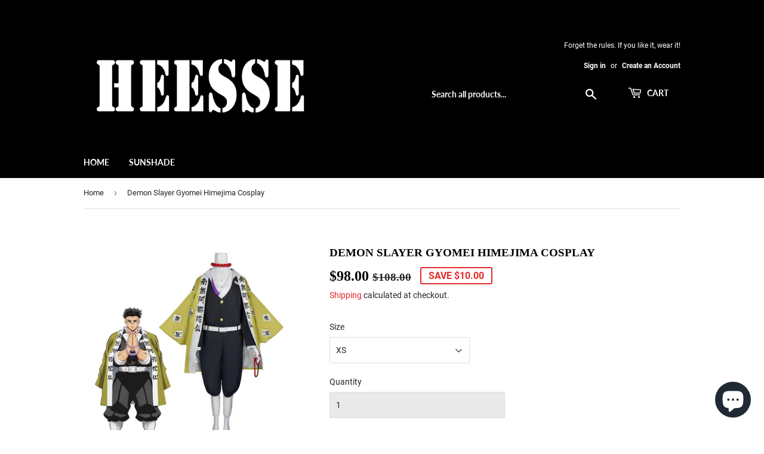

--- FILE ---
content_type: text/html; charset=utf-8
request_url: https://heesse.com/products/demon-slayer-gyomei-himejima-cosplay
body_size: 30103
content:
<!doctype html>
<html class="no-touch no-js">
<head>
<script id="TOS_SCRIPT_ID" href="//heesse.com/cdn/shop/t/12/assets/ccd3f72cf524670d0908282bd7c74e99734d6164b724197979c81ebb2aa27ae0.json?v=74914041257056110951618662481"></script>
  <meta name="google-site-verification" content="7km9lltqauBeSpOjHrjQW08T2DLRj8H9ZQ3166uJb9E" />
  <script>
pintrk('track', 'pagevisit', {
value: 100,
order_quantity: 1,
currency: 'USD',
order_id: 'X-15148',
promo_code: 'WINTER10',
property: 'Athleta',
search_query: 'boots',
video_title: 'How to style your Parker Boots',
lead_type: 'Newsletter',
line_items: [
{
product_name: 'Parker Boots',
product_id: '1414',
product_category: 'Shoes',
product_variant_id: '1414-Red',
product_variant: 'Red',
product_price: 99.99,
product_quantity: 1,
product_brand: 'Parker'
}
]
});
</script>
  <script>
pintrk('track', 'addtocart', {
value: 100,
order_quantity: 1,
currency: 'USD',
order_id: 'X-15148',
promo_code: 'WINTER10',
property: 'Athleta',
search_query: 'boots',
video_title: 'How to style your Parker Boots',
lead_type: 'Newsletter',
line_items: [
{
product_name: 'Parker Boots',
product_id: '1414',
product_category: 'Shoes',
product_variant_id: '1414-Red',
product_variant: 'Red',
product_price: 99.99,
product_quantity: 1,
product_brand: 'Parker'
}
]
});
</script>
  <script>
pintrk('track', 'checkout', {
value: 100,
order_quantity: 1,
currency: 'USD',
order_id: 'X-15148',
promo_code: 'WINTER10',
property: 'Athleta',
search_query: 'boots',
video_title: 'How to style your Parker Boots',
lead_type: 'Newsletter',
line_items: [
{
product_name: 'Parker Boots',
product_id: '1414',
product_category: 'Shoes',
product_variant_id: '1414-Red',
product_variant: 'Red',
product_price: 99.99,
product_quantity: 1,
product_brand: 'Parker'
}
]
});
</script>
  <link rel="stylesheet" href="https://obscure-escarpment-2240.herokuapp.com/stylesheets/bcpo-front.css">
  <script>var bcpo_product={"id":7703403561176,"title":"Demon Slayer Gyomei Himejima Cosplay","handle":"demon-slayer-gyomei-himejima-cosplay","description":"\u003ch1\u003eDemon Slayer Gyomei Himejima Cosplay\u003c\/h1\u003e\n\u003cp\u003e\u003cstrong\u003eOrder size is slim Size, It is smaller than US,Uk,AU,EU size. Get a bigger size !\u003c\/strong\u003e\u003c\/p\u003e\n\u003cp data-spm-anchor-id=\"a2g0o.detail.1000023.i2.f8ba726crF1vsn\"\u003e\u003cstrong\u003eIf you are not sure which size you could wear, Please feel free to contact us.\u003c\/strong\u003e\u003c\/p\u003e\n\u003cdiv style=\"text-align: left;\"\u003e\n\u003cdiv data-title=\"商品描述\" data-module-id=\"1081181309894\" class=\"offer-title-wrapper\" id=\"offer-title-1081181309894-1\"\u003e\n\u003cdiv class=\"offer-title-content\"\u003e\u003cbr\u003e\u003c\/div\u003e\n\u003c\/div\u003e\n\u003cdiv id=\"detailContentContainer\" class=\"detail-description-content\"\u003e\n\u003cdiv class=\"content-detail\"\u003e\n\u003cdiv id=\"offer-template-0\"\u003e\n\u003cimg width=\"790\" height=\"464.7058823529412\" alt=\"undefined\" data-lazyload-src=\"https:\/\/cbu01.alicdn.com\/img\/ibank\/O1CN01hKPTqC240jVKtpMXo_!!3447087329-0-cib.jpg\" src=\"https:\/\/cbu01.alicdn.com\/img\/ibank\/O1CN01hKPTqC240jVKtpMXo_!!3447087329-0-cib.jpg\" data-mce-fragment=\"1\" data-mce-src=\"https:\/\/cbu01.alicdn.com\/img\/ibank\/O1CN01hKPTqC240jVKtpMXo_!!3447087329-0-cib.jpg\"\u003e\u003cbr data-mce-fragment=\"1\"\u003e\n\u003c\/div\u003e\n\u003cdiv style=\"text-align: left;\"\u003e\u003cimg style=\"float: none;\" src=\"https:\/\/cdn.shopify.com\/s\/files\/1\/0447\/9379\/0621\/files\/9e41eed5-7b64-45e8-a5c2-e344792d2a96_2048x2048.jpg?v=1653906315\"\u003e\u003c\/div\u003e\n\u003cdiv\u003e\n\u003cimg data-spm-anchor-id=\"a261y.7663282.108118130105804.i1.3f736616cNuLwz\" width=\"790\" height=\"790\" alt=\"undefined\" data-lazyload-src=\"https:\/\/cbu01.alicdn.com\/img\/ibank\/O1CN01Zt66Tz1ji97oGwuma_!!2699034581-0-cib.jpg\" src=\"https:\/\/cbu01.alicdn.com\/img\/ibank\/O1CN01Zt66Tz1ji97oGwuma_!!2699034581-0-cib.jpg\" data-mce-fragment=\"1\" data-mce-src=\"https:\/\/cbu01.alicdn.com\/img\/ibank\/O1CN01Zt66Tz1ji97oGwuma_!!2699034581-0-cib.jpg\"\u003e\u003cbr data-mce-fragment=\"1\"\u003e\u003cbr data-mce-fragment=\"1\"\u003e\u003cimg width=\"790\" height=\"790\" alt=\"undefined\" data-lazyload-src=\"https:\/\/cbu01.alicdn.com\/img\/ibank\/O1CN01gnCcqm1ji97yT9g71_!!2699034581-0-cib.jpg\" src=\"https:\/\/cbu01.alicdn.com\/img\/ibank\/O1CN01gnCcqm1ji97yT9g71_!!2699034581-0-cib.jpg\" data-mce-fragment=\"1\" data-mce-src=\"https:\/\/cbu01.alicdn.com\/img\/ibank\/O1CN01gnCcqm1ji97yT9g71_!!2699034581-0-cib.jpg\"\u003e\u003cbr data-mce-fragment=\"1\"\u003e\u003cbr data-mce-fragment=\"1\"\u003e\u003cimg width=\"790\" height=\"790\" alt=\"undefined\" data-lazyload-src=\"https:\/\/cbu01.alicdn.com\/img\/ibank\/O1CN01ZofquE1ji986uAM1t_!!2699034581-0-cib.jpg\" src=\"https:\/\/cbu01.alicdn.com\/img\/ibank\/O1CN01ZofquE1ji986uAM1t_!!2699034581-0-cib.jpg\" data-mce-fragment=\"1\" data-mce-src=\"https:\/\/cbu01.alicdn.com\/img\/ibank\/O1CN01ZofquE1ji986uAM1t_!!2699034581-0-cib.jpg\"\u003e\u003cbr data-mce-fragment=\"1\"\u003e\u003cbr data-mce-fragment=\"1\"\u003e\u003cimg width=\"790\" height=\"790\" alt=\"undefined\" data-lazyload-src=\"https:\/\/cbu01.alicdn.com\/img\/ibank\/O1CN01ZKGS7I1ji981Ev0j2_!!2699034581-0-cib.jpg\" src=\"https:\/\/cbu01.alicdn.com\/img\/ibank\/O1CN01ZKGS7I1ji981Ev0j2_!!2699034581-0-cib.jpg\" data-mce-fragment=\"1\" data-mce-src=\"https:\/\/cbu01.alicdn.com\/img\/ibank\/O1CN01ZKGS7I1ji981Ev0j2_!!2699034581-0-cib.jpg\"\u003e\u003cbr data-mce-fragment=\"1\"\u003e\u003cbr data-mce-fragment=\"1\"\u003e\u003cimg width=\"790\" height=\"790\" alt=\"undefined\" data-lazyload-src=\"https:\/\/cbu01.alicdn.com\/img\/ibank\/O1CN01EcrvNh1ji97yTA0t4_!!2699034581-0-cib.jpg\" src=\"https:\/\/cbu01.alicdn.com\/img\/ibank\/O1CN01EcrvNh1ji97yTA0t4_!!2699034581-0-cib.jpg\" data-mce-fragment=\"1\" data-mce-src=\"https:\/\/cbu01.alicdn.com\/img\/ibank\/O1CN01EcrvNh1ji97yTA0t4_!!2699034581-0-cib.jpg\"\u003e\u003cbr data-mce-fragment=\"1\"\u003e\u003cbr data-mce-fragment=\"1\"\u003e\u003cimg width=\"790\" height=\"790\" alt=\"undefined\" data-lazyload-src=\"https:\/\/cbu01.alicdn.com\/img\/ibank\/O1CN01kTlFvJ1ji984u5U8O_!!2699034581-0-cib.jpg\" src=\"https:\/\/cbu01.alicdn.com\/img\/ibank\/O1CN01kTlFvJ1ji984u5U8O_!!2699034581-0-cib.jpg\" data-mce-fragment=\"1\" data-mce-src=\"https:\/\/cbu01.alicdn.com\/img\/ibank\/O1CN01kTlFvJ1ji984u5U8O_!!2699034581-0-cib.jpg\"\u003e\u003cbr data-mce-fragment=\"1\"\u003e\u003cbr data-mce-fragment=\"1\"\u003e\u003cimg width=\"790\" height=\"790\" alt=\"undefined\" data-lazyload-src=\"https:\/\/cbu01.alicdn.com\/img\/ibank\/O1CN01GiJ97c1ji98668oBZ_!!2699034581-0-cib.jpg\" src=\"https:\/\/cbu01.alicdn.com\/img\/ibank\/O1CN01GiJ97c1ji98668oBZ_!!2699034581-0-cib.jpg\" data-mce-fragment=\"1\" data-mce-src=\"https:\/\/cbu01.alicdn.com\/img\/ibank\/O1CN01GiJ97c1ji98668oBZ_!!2699034581-0-cib.jpg\"\u003e\u003cbr data-mce-fragment=\"1\"\u003e\u003cbr data-mce-fragment=\"1\"\u003e\u003cbr data-mce-fragment=\"1\"\u003e\u003cbr data-mce-fragment=\"1\"\u003e\u003cbr data-mce-fragment=\"1\"\u003e\u003cbr data-mce-fragment=\"1\"\u003e\u003cbr data-mce-fragment=\"1\"\u003e\u003cbr\u003e\u003cbr\u003e\u003cbr\u003e\u003cbr\u003e\u003cbr\u003e\u003cbr\u003e\u003cbr\u003e\u003cbr\u003e\u003cbr\u003e\n\u003c\/div\u003e\n\u003cp\u003e\u003cbr\u003e\u003cbr\u003e\u003cbr\u003e\u003cbr\u003e\u003cbr\u003e\u003cbr\u003e\u003cbr\u003e\u003cbr\u003e\u003cbr\u003e\u003cbr\u003e\u003cbr\u003e\u003cbr\u003e\u003cbr\u003e\u003cbr\u003e\u003cbr\u003e\u003cbr\u003e\u003cbr\u003e\u003c\/p\u003e\n\u003c\/div\u003e\n\u003c\/div\u003e\n\u003c\/div\u003e\n\u003cp data-spm-anchor-id=\"a2g0o.detail.1000023.i2.f8ba726crF1vsn\"\u003e \u003c\/p\u003e\n\u003cdiv style=\"text-align: left;\"\u003e\n\u003cbr\u003e\u003cbr\u003e\u003cbr\u003e\u003cbr\u003e\u003cbr\u003e\u003cbr\u003e\u003cbr\u003e\u003cbr\u003e\u003cbr\u003e\u003cbr\u003e\u003cbr\u003e\u003cbr\u003e\u003cbr\u003e\n\u003c\/div\u003e\n\u003cdiv style=\"text-align: start;\"\u003e\u003cbr\u003e\u003c\/div\u003e\n\u003cdiv style=\"text-align: start;\"\u003e\u003cbr\u003e\u003c\/div\u003e\n\u003cdiv style=\"text-align: start;\"\u003e\u003cbr\u003e\u003c\/div\u003e\n\u003cdiv style=\"text-align: start;\"\u003e\u003cbr\u003e\u003c\/div\u003e\n\u003cp\u003e\u003cbr\u003e\u003cbr\u003e\u003cbr\u003e\u003cbr\u003e\u003cbr\u003e\u003cbr\u003e\u003cbr\u003e\u003cbr\u003e\u003cbr\u003e\u003c\/p\u003e\n\u003cp\u003e \u003c\/p\u003e\n\u003cp\u003e \u003c\/p\u003e","published_at":"2024-10-23T00:31:59+08:00","created_at":"2022-05-30T18:22:07+08:00","vendor":"Heesse","type":"","tags":["cosplay"],"price":9800,"price_min":9800,"price_max":9800,"available":true,"price_varies":false,"compare_at_price":10800,"compare_at_price_min":10800,"compare_at_price_max":10800,"compare_at_price_varies":false,"variants":[{"id":42910940463320,"title":"XS","option1":"XS","option2":null,"option3":null,"sku":null,"requires_shipping":true,"taxable":true,"featured_image":{"id":37579781603544,"product_id":7703403561176,"position":1,"created_at":"2022-05-30T18:23:51+08:00","updated_at":"2022-05-30T18:24:49+08:00","alt":null,"width":1000,"height":1000,"src":"\/\/heesse.com\/cdn\/shop\/products\/O1CN01LobjxM22NVzFy3fO3__2303487108-0-cib.jpg?v=1653906289","variant_ids":[42910940463320,42910940496088,42910940528856,42910940561624,42910940594392,42910940627160,42910940659928]},"available":true,"name":"Demon Slayer Gyomei Himejima Cosplay - XS","public_title":"XS","options":["XS"],"price":9800,"weight":0,"compare_at_price":10800,"inventory_management":"shopify","barcode":null,"featured_media":{"alt":null,"id":30151252738264,"position":1,"preview_image":{"aspect_ratio":1.0,"height":1000,"width":1000,"src":"\/\/heesse.com\/cdn\/shop\/products\/O1CN01LobjxM22NVzFy3fO3__2303487108-0-cib.jpg?v=1653906289"}},"requires_selling_plan":false,"selling_plan_allocations":[]},{"id":42910940496088,"title":"S","option1":"S","option2":null,"option3":null,"sku":null,"requires_shipping":true,"taxable":true,"featured_image":{"id":37579781603544,"product_id":7703403561176,"position":1,"created_at":"2022-05-30T18:23:51+08:00","updated_at":"2022-05-30T18:24:49+08:00","alt":null,"width":1000,"height":1000,"src":"\/\/heesse.com\/cdn\/shop\/products\/O1CN01LobjxM22NVzFy3fO3__2303487108-0-cib.jpg?v=1653906289","variant_ids":[42910940463320,42910940496088,42910940528856,42910940561624,42910940594392,42910940627160,42910940659928]},"available":true,"name":"Demon Slayer Gyomei Himejima Cosplay - S","public_title":"S","options":["S"],"price":9800,"weight":0,"compare_at_price":10800,"inventory_management":"shopify","barcode":null,"featured_media":{"alt":null,"id":30151252738264,"position":1,"preview_image":{"aspect_ratio":1.0,"height":1000,"width":1000,"src":"\/\/heesse.com\/cdn\/shop\/products\/O1CN01LobjxM22NVzFy3fO3__2303487108-0-cib.jpg?v=1653906289"}},"requires_selling_plan":false,"selling_plan_allocations":[]},{"id":42910940528856,"title":"M","option1":"M","option2":null,"option3":null,"sku":null,"requires_shipping":true,"taxable":true,"featured_image":{"id":37579781603544,"product_id":7703403561176,"position":1,"created_at":"2022-05-30T18:23:51+08:00","updated_at":"2022-05-30T18:24:49+08:00","alt":null,"width":1000,"height":1000,"src":"\/\/heesse.com\/cdn\/shop\/products\/O1CN01LobjxM22NVzFy3fO3__2303487108-0-cib.jpg?v=1653906289","variant_ids":[42910940463320,42910940496088,42910940528856,42910940561624,42910940594392,42910940627160,42910940659928]},"available":true,"name":"Demon Slayer Gyomei Himejima Cosplay - M","public_title":"M","options":["M"],"price":9800,"weight":0,"compare_at_price":10800,"inventory_management":"shopify","barcode":null,"featured_media":{"alt":null,"id":30151252738264,"position":1,"preview_image":{"aspect_ratio":1.0,"height":1000,"width":1000,"src":"\/\/heesse.com\/cdn\/shop\/products\/O1CN01LobjxM22NVzFy3fO3__2303487108-0-cib.jpg?v=1653906289"}},"requires_selling_plan":false,"selling_plan_allocations":[]},{"id":42910940561624,"title":"L","option1":"L","option2":null,"option3":null,"sku":null,"requires_shipping":true,"taxable":true,"featured_image":{"id":37579781603544,"product_id":7703403561176,"position":1,"created_at":"2022-05-30T18:23:51+08:00","updated_at":"2022-05-30T18:24:49+08:00","alt":null,"width":1000,"height":1000,"src":"\/\/heesse.com\/cdn\/shop\/products\/O1CN01LobjxM22NVzFy3fO3__2303487108-0-cib.jpg?v=1653906289","variant_ids":[42910940463320,42910940496088,42910940528856,42910940561624,42910940594392,42910940627160,42910940659928]},"available":true,"name":"Demon Slayer Gyomei Himejima Cosplay - L","public_title":"L","options":["L"],"price":9800,"weight":0,"compare_at_price":10800,"inventory_management":"shopify","barcode":null,"featured_media":{"alt":null,"id":30151252738264,"position":1,"preview_image":{"aspect_ratio":1.0,"height":1000,"width":1000,"src":"\/\/heesse.com\/cdn\/shop\/products\/O1CN01LobjxM22NVzFy3fO3__2303487108-0-cib.jpg?v=1653906289"}},"requires_selling_plan":false,"selling_plan_allocations":[]},{"id":42910940594392,"title":"XL","option1":"XL","option2":null,"option3":null,"sku":null,"requires_shipping":true,"taxable":true,"featured_image":{"id":37579781603544,"product_id":7703403561176,"position":1,"created_at":"2022-05-30T18:23:51+08:00","updated_at":"2022-05-30T18:24:49+08:00","alt":null,"width":1000,"height":1000,"src":"\/\/heesse.com\/cdn\/shop\/products\/O1CN01LobjxM22NVzFy3fO3__2303487108-0-cib.jpg?v=1653906289","variant_ids":[42910940463320,42910940496088,42910940528856,42910940561624,42910940594392,42910940627160,42910940659928]},"available":true,"name":"Demon Slayer Gyomei Himejima Cosplay - XL","public_title":"XL","options":["XL"],"price":9800,"weight":0,"compare_at_price":10800,"inventory_management":"shopify","barcode":null,"featured_media":{"alt":null,"id":30151252738264,"position":1,"preview_image":{"aspect_ratio":1.0,"height":1000,"width":1000,"src":"\/\/heesse.com\/cdn\/shop\/products\/O1CN01LobjxM22NVzFy3fO3__2303487108-0-cib.jpg?v=1653906289"}},"requires_selling_plan":false,"selling_plan_allocations":[]},{"id":42910940627160,"title":"2XL","option1":"2XL","option2":null,"option3":null,"sku":null,"requires_shipping":true,"taxable":true,"featured_image":{"id":37579781603544,"product_id":7703403561176,"position":1,"created_at":"2022-05-30T18:23:51+08:00","updated_at":"2022-05-30T18:24:49+08:00","alt":null,"width":1000,"height":1000,"src":"\/\/heesse.com\/cdn\/shop\/products\/O1CN01LobjxM22NVzFy3fO3__2303487108-0-cib.jpg?v=1653906289","variant_ids":[42910940463320,42910940496088,42910940528856,42910940561624,42910940594392,42910940627160,42910940659928]},"available":true,"name":"Demon Slayer Gyomei Himejima Cosplay - 2XL","public_title":"2XL","options":["2XL"],"price":9800,"weight":0,"compare_at_price":10800,"inventory_management":"shopify","barcode":null,"featured_media":{"alt":null,"id":30151252738264,"position":1,"preview_image":{"aspect_ratio":1.0,"height":1000,"width":1000,"src":"\/\/heesse.com\/cdn\/shop\/products\/O1CN01LobjxM22NVzFy3fO3__2303487108-0-cib.jpg?v=1653906289"}},"requires_selling_plan":false,"selling_plan_allocations":[]},{"id":42910940659928,"title":"3XL","option1":"3XL","option2":null,"option3":null,"sku":null,"requires_shipping":true,"taxable":true,"featured_image":{"id":37579781603544,"product_id":7703403561176,"position":1,"created_at":"2022-05-30T18:23:51+08:00","updated_at":"2022-05-30T18:24:49+08:00","alt":null,"width":1000,"height":1000,"src":"\/\/heesse.com\/cdn\/shop\/products\/O1CN01LobjxM22NVzFy3fO3__2303487108-0-cib.jpg?v=1653906289","variant_ids":[42910940463320,42910940496088,42910940528856,42910940561624,42910940594392,42910940627160,42910940659928]},"available":true,"name":"Demon Slayer Gyomei Himejima Cosplay - 3XL","public_title":"3XL","options":["3XL"],"price":9800,"weight":0,"compare_at_price":10800,"inventory_management":"shopify","barcode":null,"featured_media":{"alt":null,"id":30151252738264,"position":1,"preview_image":{"aspect_ratio":1.0,"height":1000,"width":1000,"src":"\/\/heesse.com\/cdn\/shop\/products\/O1CN01LobjxM22NVzFy3fO3__2303487108-0-cib.jpg?v=1653906289"}},"requires_selling_plan":false,"selling_plan_allocations":[]}],"images":["\/\/heesse.com\/cdn\/shop\/products\/O1CN01LobjxM22NVzFy3fO3__2303487108-0-cib.jpg?v=1653906289","\/\/heesse.com\/cdn\/shop\/products\/O1CN01Zt66Tz1ji97oGwuma__2699034581-0-cib.jpg?v=1653906267","\/\/heesse.com\/cdn\/shop\/products\/O1CN01gnCcqm1ji97yT9g71__2699034581-0-cib.jpg?v=1653906267","\/\/heesse.com\/cdn\/shop\/products\/O1CN01ZofquE1ji986uAM1t__2699034581-0-cib.jpg?v=1653906268","\/\/heesse.com\/cdn\/shop\/products\/O1CN01GiJ97c1ji98668oBZ__2699034581-0-cib.jpg?v=1653906267"],"featured_image":"\/\/heesse.com\/cdn\/shop\/products\/O1CN01LobjxM22NVzFy3fO3__2303487108-0-cib.jpg?v=1653906289","options":["Size"],"media":[{"alt":null,"id":30151252738264,"position":1,"preview_image":{"aspect_ratio":1.0,"height":1000,"width":1000,"src":"\/\/heesse.com\/cdn\/shop\/products\/O1CN01LobjxM22NVzFy3fO3__2303487108-0-cib.jpg?v=1653906289"},"aspect_ratio":1.0,"height":1000,"media_type":"image","src":"\/\/heesse.com\/cdn\/shop\/products\/O1CN01LobjxM22NVzFy3fO3__2303487108-0-cib.jpg?v=1653906289","width":1000},{"alt":null,"id":30151254311128,"position":2,"preview_image":{"aspect_ratio":1.0,"height":1000,"width":1000,"src":"\/\/heesse.com\/cdn\/shop\/products\/O1CN01Zt66Tz1ji97oGwuma__2699034581-0-cib.jpg?v=1653906267"},"aspect_ratio":1.0,"height":1000,"media_type":"image","src":"\/\/heesse.com\/cdn\/shop\/products\/O1CN01Zt66Tz1ji97oGwuma__2699034581-0-cib.jpg?v=1653906267","width":1000},{"alt":null,"id":30151255195864,"position":3,"preview_image":{"aspect_ratio":1.0,"height":1000,"width":1000,"src":"\/\/heesse.com\/cdn\/shop\/products\/O1CN01gnCcqm1ji97yT9g71__2699034581-0-cib.jpg?v=1653906267"},"aspect_ratio":1.0,"height":1000,"media_type":"image","src":"\/\/heesse.com\/cdn\/shop\/products\/O1CN01gnCcqm1ji97yT9g71__2699034581-0-cib.jpg?v=1653906267","width":1000},{"alt":null,"id":30151255851224,"position":4,"preview_image":{"aspect_ratio":1.0,"height":1000,"width":1000,"src":"\/\/heesse.com\/cdn\/shop\/products\/O1CN01ZofquE1ji986uAM1t__2699034581-0-cib.jpg?v=1653906268"},"aspect_ratio":1.0,"height":1000,"media_type":"image","src":"\/\/heesse.com\/cdn\/shop\/products\/O1CN01ZofquE1ji986uAM1t__2699034581-0-cib.jpg?v=1653906268","width":1000},{"alt":null,"id":30151253295320,"position":5,"preview_image":{"aspect_ratio":1.0,"height":800,"width":800,"src":"\/\/heesse.com\/cdn\/shop\/products\/O1CN01GiJ97c1ji98668oBZ__2699034581-0-cib.jpg?v=1653906267"},"aspect_ratio":1.0,"height":800,"media_type":"image","src":"\/\/heesse.com\/cdn\/shop\/products\/O1CN01GiJ97c1ji98668oBZ__2699034581-0-cib.jpg?v=1653906267","width":800}],"requires_selling_plan":false,"selling_plan_groups":[],"content":"\u003ch1\u003eDemon Slayer Gyomei Himejima Cosplay\u003c\/h1\u003e\n\u003cp\u003e\u003cstrong\u003eOrder size is slim Size, It is smaller than US,Uk,AU,EU size. Get a bigger size !\u003c\/strong\u003e\u003c\/p\u003e\n\u003cp data-spm-anchor-id=\"a2g0o.detail.1000023.i2.f8ba726crF1vsn\"\u003e\u003cstrong\u003eIf you are not sure which size you could wear, Please feel free to contact us.\u003c\/strong\u003e\u003c\/p\u003e\n\u003cdiv style=\"text-align: left;\"\u003e\n\u003cdiv data-title=\"商品描述\" data-module-id=\"1081181309894\" class=\"offer-title-wrapper\" id=\"offer-title-1081181309894-1\"\u003e\n\u003cdiv class=\"offer-title-content\"\u003e\u003cbr\u003e\u003c\/div\u003e\n\u003c\/div\u003e\n\u003cdiv id=\"detailContentContainer\" class=\"detail-description-content\"\u003e\n\u003cdiv class=\"content-detail\"\u003e\n\u003cdiv id=\"offer-template-0\"\u003e\n\u003cimg width=\"790\" height=\"464.7058823529412\" alt=\"undefined\" data-lazyload-src=\"https:\/\/cbu01.alicdn.com\/img\/ibank\/O1CN01hKPTqC240jVKtpMXo_!!3447087329-0-cib.jpg\" src=\"https:\/\/cbu01.alicdn.com\/img\/ibank\/O1CN01hKPTqC240jVKtpMXo_!!3447087329-0-cib.jpg\" data-mce-fragment=\"1\" data-mce-src=\"https:\/\/cbu01.alicdn.com\/img\/ibank\/O1CN01hKPTqC240jVKtpMXo_!!3447087329-0-cib.jpg\"\u003e\u003cbr data-mce-fragment=\"1\"\u003e\n\u003c\/div\u003e\n\u003cdiv style=\"text-align: left;\"\u003e\u003cimg style=\"float: none;\" src=\"https:\/\/cdn.shopify.com\/s\/files\/1\/0447\/9379\/0621\/files\/9e41eed5-7b64-45e8-a5c2-e344792d2a96_2048x2048.jpg?v=1653906315\"\u003e\u003c\/div\u003e\n\u003cdiv\u003e\n\u003cimg data-spm-anchor-id=\"a261y.7663282.108118130105804.i1.3f736616cNuLwz\" width=\"790\" height=\"790\" alt=\"undefined\" data-lazyload-src=\"https:\/\/cbu01.alicdn.com\/img\/ibank\/O1CN01Zt66Tz1ji97oGwuma_!!2699034581-0-cib.jpg\" src=\"https:\/\/cbu01.alicdn.com\/img\/ibank\/O1CN01Zt66Tz1ji97oGwuma_!!2699034581-0-cib.jpg\" data-mce-fragment=\"1\" data-mce-src=\"https:\/\/cbu01.alicdn.com\/img\/ibank\/O1CN01Zt66Tz1ji97oGwuma_!!2699034581-0-cib.jpg\"\u003e\u003cbr data-mce-fragment=\"1\"\u003e\u003cbr data-mce-fragment=\"1\"\u003e\u003cimg width=\"790\" height=\"790\" alt=\"undefined\" data-lazyload-src=\"https:\/\/cbu01.alicdn.com\/img\/ibank\/O1CN01gnCcqm1ji97yT9g71_!!2699034581-0-cib.jpg\" src=\"https:\/\/cbu01.alicdn.com\/img\/ibank\/O1CN01gnCcqm1ji97yT9g71_!!2699034581-0-cib.jpg\" data-mce-fragment=\"1\" data-mce-src=\"https:\/\/cbu01.alicdn.com\/img\/ibank\/O1CN01gnCcqm1ji97yT9g71_!!2699034581-0-cib.jpg\"\u003e\u003cbr data-mce-fragment=\"1\"\u003e\u003cbr data-mce-fragment=\"1\"\u003e\u003cimg width=\"790\" height=\"790\" alt=\"undefined\" data-lazyload-src=\"https:\/\/cbu01.alicdn.com\/img\/ibank\/O1CN01ZofquE1ji986uAM1t_!!2699034581-0-cib.jpg\" src=\"https:\/\/cbu01.alicdn.com\/img\/ibank\/O1CN01ZofquE1ji986uAM1t_!!2699034581-0-cib.jpg\" data-mce-fragment=\"1\" data-mce-src=\"https:\/\/cbu01.alicdn.com\/img\/ibank\/O1CN01ZofquE1ji986uAM1t_!!2699034581-0-cib.jpg\"\u003e\u003cbr data-mce-fragment=\"1\"\u003e\u003cbr data-mce-fragment=\"1\"\u003e\u003cimg width=\"790\" height=\"790\" alt=\"undefined\" data-lazyload-src=\"https:\/\/cbu01.alicdn.com\/img\/ibank\/O1CN01ZKGS7I1ji981Ev0j2_!!2699034581-0-cib.jpg\" src=\"https:\/\/cbu01.alicdn.com\/img\/ibank\/O1CN01ZKGS7I1ji981Ev0j2_!!2699034581-0-cib.jpg\" data-mce-fragment=\"1\" data-mce-src=\"https:\/\/cbu01.alicdn.com\/img\/ibank\/O1CN01ZKGS7I1ji981Ev0j2_!!2699034581-0-cib.jpg\"\u003e\u003cbr data-mce-fragment=\"1\"\u003e\u003cbr data-mce-fragment=\"1\"\u003e\u003cimg width=\"790\" height=\"790\" alt=\"undefined\" data-lazyload-src=\"https:\/\/cbu01.alicdn.com\/img\/ibank\/O1CN01EcrvNh1ji97yTA0t4_!!2699034581-0-cib.jpg\" src=\"https:\/\/cbu01.alicdn.com\/img\/ibank\/O1CN01EcrvNh1ji97yTA0t4_!!2699034581-0-cib.jpg\" data-mce-fragment=\"1\" data-mce-src=\"https:\/\/cbu01.alicdn.com\/img\/ibank\/O1CN01EcrvNh1ji97yTA0t4_!!2699034581-0-cib.jpg\"\u003e\u003cbr data-mce-fragment=\"1\"\u003e\u003cbr data-mce-fragment=\"1\"\u003e\u003cimg width=\"790\" height=\"790\" alt=\"undefined\" data-lazyload-src=\"https:\/\/cbu01.alicdn.com\/img\/ibank\/O1CN01kTlFvJ1ji984u5U8O_!!2699034581-0-cib.jpg\" src=\"https:\/\/cbu01.alicdn.com\/img\/ibank\/O1CN01kTlFvJ1ji984u5U8O_!!2699034581-0-cib.jpg\" data-mce-fragment=\"1\" data-mce-src=\"https:\/\/cbu01.alicdn.com\/img\/ibank\/O1CN01kTlFvJ1ji984u5U8O_!!2699034581-0-cib.jpg\"\u003e\u003cbr data-mce-fragment=\"1\"\u003e\u003cbr data-mce-fragment=\"1\"\u003e\u003cimg width=\"790\" height=\"790\" alt=\"undefined\" data-lazyload-src=\"https:\/\/cbu01.alicdn.com\/img\/ibank\/O1CN01GiJ97c1ji98668oBZ_!!2699034581-0-cib.jpg\" src=\"https:\/\/cbu01.alicdn.com\/img\/ibank\/O1CN01GiJ97c1ji98668oBZ_!!2699034581-0-cib.jpg\" data-mce-fragment=\"1\" data-mce-src=\"https:\/\/cbu01.alicdn.com\/img\/ibank\/O1CN01GiJ97c1ji98668oBZ_!!2699034581-0-cib.jpg\"\u003e\u003cbr data-mce-fragment=\"1\"\u003e\u003cbr data-mce-fragment=\"1\"\u003e\u003cbr data-mce-fragment=\"1\"\u003e\u003cbr data-mce-fragment=\"1\"\u003e\u003cbr data-mce-fragment=\"1\"\u003e\u003cbr data-mce-fragment=\"1\"\u003e\u003cbr data-mce-fragment=\"1\"\u003e\u003cbr\u003e\u003cbr\u003e\u003cbr\u003e\u003cbr\u003e\u003cbr\u003e\u003cbr\u003e\u003cbr\u003e\u003cbr\u003e\u003cbr\u003e\n\u003c\/div\u003e\n\u003cp\u003e\u003cbr\u003e\u003cbr\u003e\u003cbr\u003e\u003cbr\u003e\u003cbr\u003e\u003cbr\u003e\u003cbr\u003e\u003cbr\u003e\u003cbr\u003e\u003cbr\u003e\u003cbr\u003e\u003cbr\u003e\u003cbr\u003e\u003cbr\u003e\u003cbr\u003e\u003cbr\u003e\u003cbr\u003e\u003c\/p\u003e\n\u003c\/div\u003e\n\u003c\/div\u003e\n\u003c\/div\u003e\n\u003cp data-spm-anchor-id=\"a2g0o.detail.1000023.i2.f8ba726crF1vsn\"\u003e \u003c\/p\u003e\n\u003cdiv style=\"text-align: left;\"\u003e\n\u003cbr\u003e\u003cbr\u003e\u003cbr\u003e\u003cbr\u003e\u003cbr\u003e\u003cbr\u003e\u003cbr\u003e\u003cbr\u003e\u003cbr\u003e\u003cbr\u003e\u003cbr\u003e\u003cbr\u003e\u003cbr\u003e\n\u003c\/div\u003e\n\u003cdiv style=\"text-align: start;\"\u003e\u003cbr\u003e\u003c\/div\u003e\n\u003cdiv style=\"text-align: start;\"\u003e\u003cbr\u003e\u003c\/div\u003e\n\u003cdiv style=\"text-align: start;\"\u003e\u003cbr\u003e\u003c\/div\u003e\n\u003cdiv style=\"text-align: start;\"\u003e\u003cbr\u003e\u003c\/div\u003e\n\u003cp\u003e\u003cbr\u003e\u003cbr\u003e\u003cbr\u003e\u003cbr\u003e\u003cbr\u003e\u003cbr\u003e\u003cbr\u003e\u003cbr\u003e\u003cbr\u003e\u003c\/p\u003e\n\u003cp\u003e \u003c\/p\u003e\n\u003cp\u003e \u003c\/p\u003e"};  var bcpo_settings={"fallback":"buttons","auto_select":"on","load_main_image":"on","border_style":"round","tooltips":"show","sold_out_style":"transparent","theme":"light","jumbo_colors":"off","jumbo_images":"off","circle_swatches":"on","inventory_style":"amazon","override_ajax":"on","add_price_addons":"off","money_format2":"<span class=\"money conversion-bear-money\">${{amount}} USD</span>","money_format_without_currency":"<span class=\"money conversion-bear-money\">${{amount}}</span>","show_currency":"off","global_auto_image_options":"","global_color_options":"","global_colors":[{"key":"","value":"ecf42f"}],"shop_currency":"USD"};var inventory_quantity = [];inventory_quantity.push(1000);inventory_quantity.push(1000);inventory_quantity.push(999);inventory_quantity.push(1000);inventory_quantity.push(1000);inventory_quantity.push(1000);inventory_quantity.push(999);if(bcpo_product) { for (var i = 0; i < bcpo_product.variants.length; i += 1) { bcpo_product.variants[i].inventory_quantity = inventory_quantity[i]; }}window.bcpo = window.bcpo || {}; bcpo.cart = {"note":null,"attributes":{},"original_total_price":0,"total_price":0,"total_discount":0,"total_weight":0.0,"item_count":0,"items":[],"requires_shipping":false,"currency":"USD","items_subtotal_price":0,"cart_level_discount_applications":[],"checkout_charge_amount":0}; bcpo.ogFormData = FormData;</script>

  <meta name="msvalidate.01" content="B2BC89BE2A384FDC4FC0EC9CC5B8D6BC" />
  <meta name="facebook-domain-verification" content="jgefvgmnlea0k0u89x0w529zhuyhta" />
      <meta name="p:domain_verify" content="d46d805a75480de8e7d521e3649951ac"/>

    
  <script>(function(H){H.className=H.className.replace(/\bno-js\b/,'js')})(document.documentElement)</script>
  <!-- Basic page needs ================================================== -->
  <meta charset="utf-8">
  <meta http-equiv="X-UA-Compatible" content="IE=edge,chrome=1">

  
  <link rel="shortcut icon" href="//heesse.com/cdn/shop/files/Logo1_32x32.jpg?v=1613797662" type="image/png" />
  

  <!-- Title and description ================================================== -->
  



  <!-- Avada Size Chart Script -->
 
 <script src="//heesse.com/cdn/shop/t/12/assets/size-chart-data.js?v=177484342944571374051602574825" defer="defer"></script>

<script>const AVADA_SC_LAST_UPDATE = 1599571642109</script>





<script>const AVADA_SC = {};
        AVADA_SC.product = {"id":7703403561176,"title":"Demon Slayer Gyomei Himejima Cosplay","handle":"demon-slayer-gyomei-himejima-cosplay","description":"\u003ch1\u003eDemon Slayer Gyomei Himejima Cosplay\u003c\/h1\u003e\n\u003cp\u003e\u003cstrong\u003eOrder size is slim Size, It is smaller than US,Uk,AU,EU size. Get a bigger size !\u003c\/strong\u003e\u003c\/p\u003e\n\u003cp data-spm-anchor-id=\"a2g0o.detail.1000023.i2.f8ba726crF1vsn\"\u003e\u003cstrong\u003eIf you are not sure which size you could wear, Please feel free to contact us.\u003c\/strong\u003e\u003c\/p\u003e\n\u003cdiv style=\"text-align: left;\"\u003e\n\u003cdiv data-title=\"商品描述\" data-module-id=\"1081181309894\" class=\"offer-title-wrapper\" id=\"offer-title-1081181309894-1\"\u003e\n\u003cdiv class=\"offer-title-content\"\u003e\u003cbr\u003e\u003c\/div\u003e\n\u003c\/div\u003e\n\u003cdiv id=\"detailContentContainer\" class=\"detail-description-content\"\u003e\n\u003cdiv class=\"content-detail\"\u003e\n\u003cdiv id=\"offer-template-0\"\u003e\n\u003cimg width=\"790\" height=\"464.7058823529412\" alt=\"undefined\" data-lazyload-src=\"https:\/\/cbu01.alicdn.com\/img\/ibank\/O1CN01hKPTqC240jVKtpMXo_!!3447087329-0-cib.jpg\" src=\"https:\/\/cbu01.alicdn.com\/img\/ibank\/O1CN01hKPTqC240jVKtpMXo_!!3447087329-0-cib.jpg\" data-mce-fragment=\"1\" data-mce-src=\"https:\/\/cbu01.alicdn.com\/img\/ibank\/O1CN01hKPTqC240jVKtpMXo_!!3447087329-0-cib.jpg\"\u003e\u003cbr data-mce-fragment=\"1\"\u003e\n\u003c\/div\u003e\n\u003cdiv style=\"text-align: left;\"\u003e\u003cimg style=\"float: none;\" src=\"https:\/\/cdn.shopify.com\/s\/files\/1\/0447\/9379\/0621\/files\/9e41eed5-7b64-45e8-a5c2-e344792d2a96_2048x2048.jpg?v=1653906315\"\u003e\u003c\/div\u003e\n\u003cdiv\u003e\n\u003cimg data-spm-anchor-id=\"a261y.7663282.108118130105804.i1.3f736616cNuLwz\" width=\"790\" height=\"790\" alt=\"undefined\" data-lazyload-src=\"https:\/\/cbu01.alicdn.com\/img\/ibank\/O1CN01Zt66Tz1ji97oGwuma_!!2699034581-0-cib.jpg\" src=\"https:\/\/cbu01.alicdn.com\/img\/ibank\/O1CN01Zt66Tz1ji97oGwuma_!!2699034581-0-cib.jpg\" data-mce-fragment=\"1\" data-mce-src=\"https:\/\/cbu01.alicdn.com\/img\/ibank\/O1CN01Zt66Tz1ji97oGwuma_!!2699034581-0-cib.jpg\"\u003e\u003cbr data-mce-fragment=\"1\"\u003e\u003cbr data-mce-fragment=\"1\"\u003e\u003cimg width=\"790\" height=\"790\" alt=\"undefined\" data-lazyload-src=\"https:\/\/cbu01.alicdn.com\/img\/ibank\/O1CN01gnCcqm1ji97yT9g71_!!2699034581-0-cib.jpg\" src=\"https:\/\/cbu01.alicdn.com\/img\/ibank\/O1CN01gnCcqm1ji97yT9g71_!!2699034581-0-cib.jpg\" data-mce-fragment=\"1\" data-mce-src=\"https:\/\/cbu01.alicdn.com\/img\/ibank\/O1CN01gnCcqm1ji97yT9g71_!!2699034581-0-cib.jpg\"\u003e\u003cbr data-mce-fragment=\"1\"\u003e\u003cbr data-mce-fragment=\"1\"\u003e\u003cimg width=\"790\" height=\"790\" alt=\"undefined\" data-lazyload-src=\"https:\/\/cbu01.alicdn.com\/img\/ibank\/O1CN01ZofquE1ji986uAM1t_!!2699034581-0-cib.jpg\" src=\"https:\/\/cbu01.alicdn.com\/img\/ibank\/O1CN01ZofquE1ji986uAM1t_!!2699034581-0-cib.jpg\" data-mce-fragment=\"1\" data-mce-src=\"https:\/\/cbu01.alicdn.com\/img\/ibank\/O1CN01ZofquE1ji986uAM1t_!!2699034581-0-cib.jpg\"\u003e\u003cbr data-mce-fragment=\"1\"\u003e\u003cbr data-mce-fragment=\"1\"\u003e\u003cimg width=\"790\" height=\"790\" alt=\"undefined\" data-lazyload-src=\"https:\/\/cbu01.alicdn.com\/img\/ibank\/O1CN01ZKGS7I1ji981Ev0j2_!!2699034581-0-cib.jpg\" src=\"https:\/\/cbu01.alicdn.com\/img\/ibank\/O1CN01ZKGS7I1ji981Ev0j2_!!2699034581-0-cib.jpg\" data-mce-fragment=\"1\" data-mce-src=\"https:\/\/cbu01.alicdn.com\/img\/ibank\/O1CN01ZKGS7I1ji981Ev0j2_!!2699034581-0-cib.jpg\"\u003e\u003cbr data-mce-fragment=\"1\"\u003e\u003cbr data-mce-fragment=\"1\"\u003e\u003cimg width=\"790\" height=\"790\" alt=\"undefined\" data-lazyload-src=\"https:\/\/cbu01.alicdn.com\/img\/ibank\/O1CN01EcrvNh1ji97yTA0t4_!!2699034581-0-cib.jpg\" src=\"https:\/\/cbu01.alicdn.com\/img\/ibank\/O1CN01EcrvNh1ji97yTA0t4_!!2699034581-0-cib.jpg\" data-mce-fragment=\"1\" data-mce-src=\"https:\/\/cbu01.alicdn.com\/img\/ibank\/O1CN01EcrvNh1ji97yTA0t4_!!2699034581-0-cib.jpg\"\u003e\u003cbr data-mce-fragment=\"1\"\u003e\u003cbr data-mce-fragment=\"1\"\u003e\u003cimg width=\"790\" height=\"790\" alt=\"undefined\" data-lazyload-src=\"https:\/\/cbu01.alicdn.com\/img\/ibank\/O1CN01kTlFvJ1ji984u5U8O_!!2699034581-0-cib.jpg\" src=\"https:\/\/cbu01.alicdn.com\/img\/ibank\/O1CN01kTlFvJ1ji984u5U8O_!!2699034581-0-cib.jpg\" data-mce-fragment=\"1\" data-mce-src=\"https:\/\/cbu01.alicdn.com\/img\/ibank\/O1CN01kTlFvJ1ji984u5U8O_!!2699034581-0-cib.jpg\"\u003e\u003cbr data-mce-fragment=\"1\"\u003e\u003cbr data-mce-fragment=\"1\"\u003e\u003cimg width=\"790\" height=\"790\" alt=\"undefined\" data-lazyload-src=\"https:\/\/cbu01.alicdn.com\/img\/ibank\/O1CN01GiJ97c1ji98668oBZ_!!2699034581-0-cib.jpg\" src=\"https:\/\/cbu01.alicdn.com\/img\/ibank\/O1CN01GiJ97c1ji98668oBZ_!!2699034581-0-cib.jpg\" data-mce-fragment=\"1\" data-mce-src=\"https:\/\/cbu01.alicdn.com\/img\/ibank\/O1CN01GiJ97c1ji98668oBZ_!!2699034581-0-cib.jpg\"\u003e\u003cbr data-mce-fragment=\"1\"\u003e\u003cbr data-mce-fragment=\"1\"\u003e\u003cbr data-mce-fragment=\"1\"\u003e\u003cbr data-mce-fragment=\"1\"\u003e\u003cbr data-mce-fragment=\"1\"\u003e\u003cbr data-mce-fragment=\"1\"\u003e\u003cbr data-mce-fragment=\"1\"\u003e\u003cbr\u003e\u003cbr\u003e\u003cbr\u003e\u003cbr\u003e\u003cbr\u003e\u003cbr\u003e\u003cbr\u003e\u003cbr\u003e\u003cbr\u003e\n\u003c\/div\u003e\n\u003cp\u003e\u003cbr\u003e\u003cbr\u003e\u003cbr\u003e\u003cbr\u003e\u003cbr\u003e\u003cbr\u003e\u003cbr\u003e\u003cbr\u003e\u003cbr\u003e\u003cbr\u003e\u003cbr\u003e\u003cbr\u003e\u003cbr\u003e\u003cbr\u003e\u003cbr\u003e\u003cbr\u003e\u003cbr\u003e\u003c\/p\u003e\n\u003c\/div\u003e\n\u003c\/div\u003e\n\u003c\/div\u003e\n\u003cp data-spm-anchor-id=\"a2g0o.detail.1000023.i2.f8ba726crF1vsn\"\u003e \u003c\/p\u003e\n\u003cdiv style=\"text-align: left;\"\u003e\n\u003cbr\u003e\u003cbr\u003e\u003cbr\u003e\u003cbr\u003e\u003cbr\u003e\u003cbr\u003e\u003cbr\u003e\u003cbr\u003e\u003cbr\u003e\u003cbr\u003e\u003cbr\u003e\u003cbr\u003e\u003cbr\u003e\n\u003c\/div\u003e\n\u003cdiv style=\"text-align: start;\"\u003e\u003cbr\u003e\u003c\/div\u003e\n\u003cdiv style=\"text-align: start;\"\u003e\u003cbr\u003e\u003c\/div\u003e\n\u003cdiv style=\"text-align: start;\"\u003e\u003cbr\u003e\u003c\/div\u003e\n\u003cdiv style=\"text-align: start;\"\u003e\u003cbr\u003e\u003c\/div\u003e\n\u003cp\u003e\u003cbr\u003e\u003cbr\u003e\u003cbr\u003e\u003cbr\u003e\u003cbr\u003e\u003cbr\u003e\u003cbr\u003e\u003cbr\u003e\u003cbr\u003e\u003c\/p\u003e\n\u003cp\u003e \u003c\/p\u003e\n\u003cp\u003e \u003c\/p\u003e","published_at":"2024-10-23T00:31:59+08:00","created_at":"2022-05-30T18:22:07+08:00","vendor":"Heesse","type":"","tags":["cosplay"],"price":9800,"price_min":9800,"price_max":9800,"available":true,"price_varies":false,"compare_at_price":10800,"compare_at_price_min":10800,"compare_at_price_max":10800,"compare_at_price_varies":false,"variants":[{"id":42910940463320,"title":"XS","option1":"XS","option2":null,"option3":null,"sku":null,"requires_shipping":true,"taxable":true,"featured_image":{"id":37579781603544,"product_id":7703403561176,"position":1,"created_at":"2022-05-30T18:23:51+08:00","updated_at":"2022-05-30T18:24:49+08:00","alt":null,"width":1000,"height":1000,"src":"\/\/heesse.com\/cdn\/shop\/products\/O1CN01LobjxM22NVzFy3fO3__2303487108-0-cib.jpg?v=1653906289","variant_ids":[42910940463320,42910940496088,42910940528856,42910940561624,42910940594392,42910940627160,42910940659928]},"available":true,"name":"Demon Slayer Gyomei Himejima Cosplay - XS","public_title":"XS","options":["XS"],"price":9800,"weight":0,"compare_at_price":10800,"inventory_management":"shopify","barcode":null,"featured_media":{"alt":null,"id":30151252738264,"position":1,"preview_image":{"aspect_ratio":1.0,"height":1000,"width":1000,"src":"\/\/heesse.com\/cdn\/shop\/products\/O1CN01LobjxM22NVzFy3fO3__2303487108-0-cib.jpg?v=1653906289"}},"requires_selling_plan":false,"selling_plan_allocations":[]},{"id":42910940496088,"title":"S","option1":"S","option2":null,"option3":null,"sku":null,"requires_shipping":true,"taxable":true,"featured_image":{"id":37579781603544,"product_id":7703403561176,"position":1,"created_at":"2022-05-30T18:23:51+08:00","updated_at":"2022-05-30T18:24:49+08:00","alt":null,"width":1000,"height":1000,"src":"\/\/heesse.com\/cdn\/shop\/products\/O1CN01LobjxM22NVzFy3fO3__2303487108-0-cib.jpg?v=1653906289","variant_ids":[42910940463320,42910940496088,42910940528856,42910940561624,42910940594392,42910940627160,42910940659928]},"available":true,"name":"Demon Slayer Gyomei Himejima Cosplay - S","public_title":"S","options":["S"],"price":9800,"weight":0,"compare_at_price":10800,"inventory_management":"shopify","barcode":null,"featured_media":{"alt":null,"id":30151252738264,"position":1,"preview_image":{"aspect_ratio":1.0,"height":1000,"width":1000,"src":"\/\/heesse.com\/cdn\/shop\/products\/O1CN01LobjxM22NVzFy3fO3__2303487108-0-cib.jpg?v=1653906289"}},"requires_selling_plan":false,"selling_plan_allocations":[]},{"id":42910940528856,"title":"M","option1":"M","option2":null,"option3":null,"sku":null,"requires_shipping":true,"taxable":true,"featured_image":{"id":37579781603544,"product_id":7703403561176,"position":1,"created_at":"2022-05-30T18:23:51+08:00","updated_at":"2022-05-30T18:24:49+08:00","alt":null,"width":1000,"height":1000,"src":"\/\/heesse.com\/cdn\/shop\/products\/O1CN01LobjxM22NVzFy3fO3__2303487108-0-cib.jpg?v=1653906289","variant_ids":[42910940463320,42910940496088,42910940528856,42910940561624,42910940594392,42910940627160,42910940659928]},"available":true,"name":"Demon Slayer Gyomei Himejima Cosplay - M","public_title":"M","options":["M"],"price":9800,"weight":0,"compare_at_price":10800,"inventory_management":"shopify","barcode":null,"featured_media":{"alt":null,"id":30151252738264,"position":1,"preview_image":{"aspect_ratio":1.0,"height":1000,"width":1000,"src":"\/\/heesse.com\/cdn\/shop\/products\/O1CN01LobjxM22NVzFy3fO3__2303487108-0-cib.jpg?v=1653906289"}},"requires_selling_plan":false,"selling_plan_allocations":[]},{"id":42910940561624,"title":"L","option1":"L","option2":null,"option3":null,"sku":null,"requires_shipping":true,"taxable":true,"featured_image":{"id":37579781603544,"product_id":7703403561176,"position":1,"created_at":"2022-05-30T18:23:51+08:00","updated_at":"2022-05-30T18:24:49+08:00","alt":null,"width":1000,"height":1000,"src":"\/\/heesse.com\/cdn\/shop\/products\/O1CN01LobjxM22NVzFy3fO3__2303487108-0-cib.jpg?v=1653906289","variant_ids":[42910940463320,42910940496088,42910940528856,42910940561624,42910940594392,42910940627160,42910940659928]},"available":true,"name":"Demon Slayer Gyomei Himejima Cosplay - L","public_title":"L","options":["L"],"price":9800,"weight":0,"compare_at_price":10800,"inventory_management":"shopify","barcode":null,"featured_media":{"alt":null,"id":30151252738264,"position":1,"preview_image":{"aspect_ratio":1.0,"height":1000,"width":1000,"src":"\/\/heesse.com\/cdn\/shop\/products\/O1CN01LobjxM22NVzFy3fO3__2303487108-0-cib.jpg?v=1653906289"}},"requires_selling_plan":false,"selling_plan_allocations":[]},{"id":42910940594392,"title":"XL","option1":"XL","option2":null,"option3":null,"sku":null,"requires_shipping":true,"taxable":true,"featured_image":{"id":37579781603544,"product_id":7703403561176,"position":1,"created_at":"2022-05-30T18:23:51+08:00","updated_at":"2022-05-30T18:24:49+08:00","alt":null,"width":1000,"height":1000,"src":"\/\/heesse.com\/cdn\/shop\/products\/O1CN01LobjxM22NVzFy3fO3__2303487108-0-cib.jpg?v=1653906289","variant_ids":[42910940463320,42910940496088,42910940528856,42910940561624,42910940594392,42910940627160,42910940659928]},"available":true,"name":"Demon Slayer Gyomei Himejima Cosplay - XL","public_title":"XL","options":["XL"],"price":9800,"weight":0,"compare_at_price":10800,"inventory_management":"shopify","barcode":null,"featured_media":{"alt":null,"id":30151252738264,"position":1,"preview_image":{"aspect_ratio":1.0,"height":1000,"width":1000,"src":"\/\/heesse.com\/cdn\/shop\/products\/O1CN01LobjxM22NVzFy3fO3__2303487108-0-cib.jpg?v=1653906289"}},"requires_selling_plan":false,"selling_plan_allocations":[]},{"id":42910940627160,"title":"2XL","option1":"2XL","option2":null,"option3":null,"sku":null,"requires_shipping":true,"taxable":true,"featured_image":{"id":37579781603544,"product_id":7703403561176,"position":1,"created_at":"2022-05-30T18:23:51+08:00","updated_at":"2022-05-30T18:24:49+08:00","alt":null,"width":1000,"height":1000,"src":"\/\/heesse.com\/cdn\/shop\/products\/O1CN01LobjxM22NVzFy3fO3__2303487108-0-cib.jpg?v=1653906289","variant_ids":[42910940463320,42910940496088,42910940528856,42910940561624,42910940594392,42910940627160,42910940659928]},"available":true,"name":"Demon Slayer Gyomei Himejima Cosplay - 2XL","public_title":"2XL","options":["2XL"],"price":9800,"weight":0,"compare_at_price":10800,"inventory_management":"shopify","barcode":null,"featured_media":{"alt":null,"id":30151252738264,"position":1,"preview_image":{"aspect_ratio":1.0,"height":1000,"width":1000,"src":"\/\/heesse.com\/cdn\/shop\/products\/O1CN01LobjxM22NVzFy3fO3__2303487108-0-cib.jpg?v=1653906289"}},"requires_selling_plan":false,"selling_plan_allocations":[]},{"id":42910940659928,"title":"3XL","option1":"3XL","option2":null,"option3":null,"sku":null,"requires_shipping":true,"taxable":true,"featured_image":{"id":37579781603544,"product_id":7703403561176,"position":1,"created_at":"2022-05-30T18:23:51+08:00","updated_at":"2022-05-30T18:24:49+08:00","alt":null,"width":1000,"height":1000,"src":"\/\/heesse.com\/cdn\/shop\/products\/O1CN01LobjxM22NVzFy3fO3__2303487108-0-cib.jpg?v=1653906289","variant_ids":[42910940463320,42910940496088,42910940528856,42910940561624,42910940594392,42910940627160,42910940659928]},"available":true,"name":"Demon Slayer Gyomei Himejima Cosplay - 3XL","public_title":"3XL","options":["3XL"],"price":9800,"weight":0,"compare_at_price":10800,"inventory_management":"shopify","barcode":null,"featured_media":{"alt":null,"id":30151252738264,"position":1,"preview_image":{"aspect_ratio":1.0,"height":1000,"width":1000,"src":"\/\/heesse.com\/cdn\/shop\/products\/O1CN01LobjxM22NVzFy3fO3__2303487108-0-cib.jpg?v=1653906289"}},"requires_selling_plan":false,"selling_plan_allocations":[]}],"images":["\/\/heesse.com\/cdn\/shop\/products\/O1CN01LobjxM22NVzFy3fO3__2303487108-0-cib.jpg?v=1653906289","\/\/heesse.com\/cdn\/shop\/products\/O1CN01Zt66Tz1ji97oGwuma__2699034581-0-cib.jpg?v=1653906267","\/\/heesse.com\/cdn\/shop\/products\/O1CN01gnCcqm1ji97yT9g71__2699034581-0-cib.jpg?v=1653906267","\/\/heesse.com\/cdn\/shop\/products\/O1CN01ZofquE1ji986uAM1t__2699034581-0-cib.jpg?v=1653906268","\/\/heesse.com\/cdn\/shop\/products\/O1CN01GiJ97c1ji98668oBZ__2699034581-0-cib.jpg?v=1653906267"],"featured_image":"\/\/heesse.com\/cdn\/shop\/products\/O1CN01LobjxM22NVzFy3fO3__2303487108-0-cib.jpg?v=1653906289","options":["Size"],"media":[{"alt":null,"id":30151252738264,"position":1,"preview_image":{"aspect_ratio":1.0,"height":1000,"width":1000,"src":"\/\/heesse.com\/cdn\/shop\/products\/O1CN01LobjxM22NVzFy3fO3__2303487108-0-cib.jpg?v=1653906289"},"aspect_ratio":1.0,"height":1000,"media_type":"image","src":"\/\/heesse.com\/cdn\/shop\/products\/O1CN01LobjxM22NVzFy3fO3__2303487108-0-cib.jpg?v=1653906289","width":1000},{"alt":null,"id":30151254311128,"position":2,"preview_image":{"aspect_ratio":1.0,"height":1000,"width":1000,"src":"\/\/heesse.com\/cdn\/shop\/products\/O1CN01Zt66Tz1ji97oGwuma__2699034581-0-cib.jpg?v=1653906267"},"aspect_ratio":1.0,"height":1000,"media_type":"image","src":"\/\/heesse.com\/cdn\/shop\/products\/O1CN01Zt66Tz1ji97oGwuma__2699034581-0-cib.jpg?v=1653906267","width":1000},{"alt":null,"id":30151255195864,"position":3,"preview_image":{"aspect_ratio":1.0,"height":1000,"width":1000,"src":"\/\/heesse.com\/cdn\/shop\/products\/O1CN01gnCcqm1ji97yT9g71__2699034581-0-cib.jpg?v=1653906267"},"aspect_ratio":1.0,"height":1000,"media_type":"image","src":"\/\/heesse.com\/cdn\/shop\/products\/O1CN01gnCcqm1ji97yT9g71__2699034581-0-cib.jpg?v=1653906267","width":1000},{"alt":null,"id":30151255851224,"position":4,"preview_image":{"aspect_ratio":1.0,"height":1000,"width":1000,"src":"\/\/heesse.com\/cdn\/shop\/products\/O1CN01ZofquE1ji986uAM1t__2699034581-0-cib.jpg?v=1653906268"},"aspect_ratio":1.0,"height":1000,"media_type":"image","src":"\/\/heesse.com\/cdn\/shop\/products\/O1CN01ZofquE1ji986uAM1t__2699034581-0-cib.jpg?v=1653906268","width":1000},{"alt":null,"id":30151253295320,"position":5,"preview_image":{"aspect_ratio":1.0,"height":800,"width":800,"src":"\/\/heesse.com\/cdn\/shop\/products\/O1CN01GiJ97c1ji98668oBZ__2699034581-0-cib.jpg?v=1653906267"},"aspect_ratio":1.0,"height":800,"media_type":"image","src":"\/\/heesse.com\/cdn\/shop\/products\/O1CN01GiJ97c1ji98668oBZ__2699034581-0-cib.jpg?v=1653906267","width":800}],"requires_selling_plan":false,"selling_plan_groups":[],"content":"\u003ch1\u003eDemon Slayer Gyomei Himejima Cosplay\u003c\/h1\u003e\n\u003cp\u003e\u003cstrong\u003eOrder size is slim Size, It is smaller than US,Uk,AU,EU size. Get a bigger size !\u003c\/strong\u003e\u003c\/p\u003e\n\u003cp data-spm-anchor-id=\"a2g0o.detail.1000023.i2.f8ba726crF1vsn\"\u003e\u003cstrong\u003eIf you are not sure which size you could wear, Please feel free to contact us.\u003c\/strong\u003e\u003c\/p\u003e\n\u003cdiv style=\"text-align: left;\"\u003e\n\u003cdiv data-title=\"商品描述\" data-module-id=\"1081181309894\" class=\"offer-title-wrapper\" id=\"offer-title-1081181309894-1\"\u003e\n\u003cdiv class=\"offer-title-content\"\u003e\u003cbr\u003e\u003c\/div\u003e\n\u003c\/div\u003e\n\u003cdiv id=\"detailContentContainer\" class=\"detail-description-content\"\u003e\n\u003cdiv class=\"content-detail\"\u003e\n\u003cdiv id=\"offer-template-0\"\u003e\n\u003cimg width=\"790\" height=\"464.7058823529412\" alt=\"undefined\" data-lazyload-src=\"https:\/\/cbu01.alicdn.com\/img\/ibank\/O1CN01hKPTqC240jVKtpMXo_!!3447087329-0-cib.jpg\" src=\"https:\/\/cbu01.alicdn.com\/img\/ibank\/O1CN01hKPTqC240jVKtpMXo_!!3447087329-0-cib.jpg\" data-mce-fragment=\"1\" data-mce-src=\"https:\/\/cbu01.alicdn.com\/img\/ibank\/O1CN01hKPTqC240jVKtpMXo_!!3447087329-0-cib.jpg\"\u003e\u003cbr data-mce-fragment=\"1\"\u003e\n\u003c\/div\u003e\n\u003cdiv style=\"text-align: left;\"\u003e\u003cimg style=\"float: none;\" src=\"https:\/\/cdn.shopify.com\/s\/files\/1\/0447\/9379\/0621\/files\/9e41eed5-7b64-45e8-a5c2-e344792d2a96_2048x2048.jpg?v=1653906315\"\u003e\u003c\/div\u003e\n\u003cdiv\u003e\n\u003cimg data-spm-anchor-id=\"a261y.7663282.108118130105804.i1.3f736616cNuLwz\" width=\"790\" height=\"790\" alt=\"undefined\" data-lazyload-src=\"https:\/\/cbu01.alicdn.com\/img\/ibank\/O1CN01Zt66Tz1ji97oGwuma_!!2699034581-0-cib.jpg\" src=\"https:\/\/cbu01.alicdn.com\/img\/ibank\/O1CN01Zt66Tz1ji97oGwuma_!!2699034581-0-cib.jpg\" data-mce-fragment=\"1\" data-mce-src=\"https:\/\/cbu01.alicdn.com\/img\/ibank\/O1CN01Zt66Tz1ji97oGwuma_!!2699034581-0-cib.jpg\"\u003e\u003cbr data-mce-fragment=\"1\"\u003e\u003cbr data-mce-fragment=\"1\"\u003e\u003cimg width=\"790\" height=\"790\" alt=\"undefined\" data-lazyload-src=\"https:\/\/cbu01.alicdn.com\/img\/ibank\/O1CN01gnCcqm1ji97yT9g71_!!2699034581-0-cib.jpg\" src=\"https:\/\/cbu01.alicdn.com\/img\/ibank\/O1CN01gnCcqm1ji97yT9g71_!!2699034581-0-cib.jpg\" data-mce-fragment=\"1\" data-mce-src=\"https:\/\/cbu01.alicdn.com\/img\/ibank\/O1CN01gnCcqm1ji97yT9g71_!!2699034581-0-cib.jpg\"\u003e\u003cbr data-mce-fragment=\"1\"\u003e\u003cbr data-mce-fragment=\"1\"\u003e\u003cimg width=\"790\" height=\"790\" alt=\"undefined\" data-lazyload-src=\"https:\/\/cbu01.alicdn.com\/img\/ibank\/O1CN01ZofquE1ji986uAM1t_!!2699034581-0-cib.jpg\" src=\"https:\/\/cbu01.alicdn.com\/img\/ibank\/O1CN01ZofquE1ji986uAM1t_!!2699034581-0-cib.jpg\" data-mce-fragment=\"1\" data-mce-src=\"https:\/\/cbu01.alicdn.com\/img\/ibank\/O1CN01ZofquE1ji986uAM1t_!!2699034581-0-cib.jpg\"\u003e\u003cbr data-mce-fragment=\"1\"\u003e\u003cbr data-mce-fragment=\"1\"\u003e\u003cimg width=\"790\" height=\"790\" alt=\"undefined\" data-lazyload-src=\"https:\/\/cbu01.alicdn.com\/img\/ibank\/O1CN01ZKGS7I1ji981Ev0j2_!!2699034581-0-cib.jpg\" src=\"https:\/\/cbu01.alicdn.com\/img\/ibank\/O1CN01ZKGS7I1ji981Ev0j2_!!2699034581-0-cib.jpg\" data-mce-fragment=\"1\" data-mce-src=\"https:\/\/cbu01.alicdn.com\/img\/ibank\/O1CN01ZKGS7I1ji981Ev0j2_!!2699034581-0-cib.jpg\"\u003e\u003cbr data-mce-fragment=\"1\"\u003e\u003cbr data-mce-fragment=\"1\"\u003e\u003cimg width=\"790\" height=\"790\" alt=\"undefined\" data-lazyload-src=\"https:\/\/cbu01.alicdn.com\/img\/ibank\/O1CN01EcrvNh1ji97yTA0t4_!!2699034581-0-cib.jpg\" src=\"https:\/\/cbu01.alicdn.com\/img\/ibank\/O1CN01EcrvNh1ji97yTA0t4_!!2699034581-0-cib.jpg\" data-mce-fragment=\"1\" data-mce-src=\"https:\/\/cbu01.alicdn.com\/img\/ibank\/O1CN01EcrvNh1ji97yTA0t4_!!2699034581-0-cib.jpg\"\u003e\u003cbr data-mce-fragment=\"1\"\u003e\u003cbr data-mce-fragment=\"1\"\u003e\u003cimg width=\"790\" height=\"790\" alt=\"undefined\" data-lazyload-src=\"https:\/\/cbu01.alicdn.com\/img\/ibank\/O1CN01kTlFvJ1ji984u5U8O_!!2699034581-0-cib.jpg\" src=\"https:\/\/cbu01.alicdn.com\/img\/ibank\/O1CN01kTlFvJ1ji984u5U8O_!!2699034581-0-cib.jpg\" data-mce-fragment=\"1\" data-mce-src=\"https:\/\/cbu01.alicdn.com\/img\/ibank\/O1CN01kTlFvJ1ji984u5U8O_!!2699034581-0-cib.jpg\"\u003e\u003cbr data-mce-fragment=\"1\"\u003e\u003cbr data-mce-fragment=\"1\"\u003e\u003cimg width=\"790\" height=\"790\" alt=\"undefined\" data-lazyload-src=\"https:\/\/cbu01.alicdn.com\/img\/ibank\/O1CN01GiJ97c1ji98668oBZ_!!2699034581-0-cib.jpg\" src=\"https:\/\/cbu01.alicdn.com\/img\/ibank\/O1CN01GiJ97c1ji98668oBZ_!!2699034581-0-cib.jpg\" data-mce-fragment=\"1\" data-mce-src=\"https:\/\/cbu01.alicdn.com\/img\/ibank\/O1CN01GiJ97c1ji98668oBZ_!!2699034581-0-cib.jpg\"\u003e\u003cbr data-mce-fragment=\"1\"\u003e\u003cbr data-mce-fragment=\"1\"\u003e\u003cbr data-mce-fragment=\"1\"\u003e\u003cbr data-mce-fragment=\"1\"\u003e\u003cbr data-mce-fragment=\"1\"\u003e\u003cbr data-mce-fragment=\"1\"\u003e\u003cbr data-mce-fragment=\"1\"\u003e\u003cbr\u003e\u003cbr\u003e\u003cbr\u003e\u003cbr\u003e\u003cbr\u003e\u003cbr\u003e\u003cbr\u003e\u003cbr\u003e\u003cbr\u003e\n\u003c\/div\u003e\n\u003cp\u003e\u003cbr\u003e\u003cbr\u003e\u003cbr\u003e\u003cbr\u003e\u003cbr\u003e\u003cbr\u003e\u003cbr\u003e\u003cbr\u003e\u003cbr\u003e\u003cbr\u003e\u003cbr\u003e\u003cbr\u003e\u003cbr\u003e\u003cbr\u003e\u003cbr\u003e\u003cbr\u003e\u003cbr\u003e\u003c\/p\u003e\n\u003c\/div\u003e\n\u003c\/div\u003e\n\u003c\/div\u003e\n\u003cp data-spm-anchor-id=\"a2g0o.detail.1000023.i2.f8ba726crF1vsn\"\u003e \u003c\/p\u003e\n\u003cdiv style=\"text-align: left;\"\u003e\n\u003cbr\u003e\u003cbr\u003e\u003cbr\u003e\u003cbr\u003e\u003cbr\u003e\u003cbr\u003e\u003cbr\u003e\u003cbr\u003e\u003cbr\u003e\u003cbr\u003e\u003cbr\u003e\u003cbr\u003e\u003cbr\u003e\n\u003c\/div\u003e\n\u003cdiv style=\"text-align: start;\"\u003e\u003cbr\u003e\u003c\/div\u003e\n\u003cdiv style=\"text-align: start;\"\u003e\u003cbr\u003e\u003c\/div\u003e\n\u003cdiv style=\"text-align: start;\"\u003e\u003cbr\u003e\u003c\/div\u003e\n\u003cdiv style=\"text-align: start;\"\u003e\u003cbr\u003e\u003c\/div\u003e\n\u003cp\u003e\u003cbr\u003e\u003cbr\u003e\u003cbr\u003e\u003cbr\u003e\u003cbr\u003e\u003cbr\u003e\u003cbr\u003e\u003cbr\u003e\u003cbr\u003e\u003c\/p\u003e\n\u003cp\u003e \u003c\/p\u003e\n\u003cp\u003e \u003c\/p\u003e"};
        AVADA_SC.template = "product";
        AVADA_SC.collections = [];
        
        AVADA_SC.collections.push("262559400093");
        
        AVADA_SC.collections.push("227753492637");
        
        AVADA_SC.collections.push("262559367325");
        
</script>
  <!-- /Avada Size Chart Script -->

<title>
  Demon Slayer Gyomei Himejima Cosplay &ndash; Heesse 
  </title>

  
    <meta name="description" content="Demon Slayer Gyomei Himejima Cosplay Order size is slim Size, It is smaller than US,Uk,AU,EU size. Get a bigger size ! If you are not sure which size you could wear, Please feel free to contact us.      ">
  

  <!-- Product meta ================================================== -->
  <!-- /snippets/social-meta-tags.liquid -->




<meta property="og:site_name" content="Heesse ">
<meta property="og:url" content="https://heesse.com/products/demon-slayer-gyomei-himejima-cosplay">
<meta property="og:title" content="Demon Slayer Gyomei Himejima Cosplay">
<meta property="og:type" content="product">
<meta property="og:description" content="Demon Slayer Gyomei Himejima Cosplay Order size is slim Size, It is smaller than US,Uk,AU,EU size. Get a bigger size ! If you are not sure which size you could wear, Please feel free to contact us.      ">

  <meta property="og:price:amount" content="98.00">
  <meta property="og:price:currency" content="USD">

<meta property="og:image" content="http://heesse.com/cdn/shop/products/O1CN01LobjxM22NVzFy3fO3__2303487108-0-cib_1200x1200.jpg?v=1653906289"><meta property="og:image" content="http://heesse.com/cdn/shop/products/O1CN01Zt66Tz1ji97oGwuma__2699034581-0-cib_1200x1200.jpg?v=1653906267"><meta property="og:image" content="http://heesse.com/cdn/shop/products/O1CN01gnCcqm1ji97yT9g71__2699034581-0-cib_1200x1200.jpg?v=1653906267">
<meta property="og:image:secure_url" content="https://heesse.com/cdn/shop/products/O1CN01LobjxM22NVzFy3fO3__2303487108-0-cib_1200x1200.jpg?v=1653906289"><meta property="og:image:secure_url" content="https://heesse.com/cdn/shop/products/O1CN01Zt66Tz1ji97oGwuma__2699034581-0-cib_1200x1200.jpg?v=1653906267"><meta property="og:image:secure_url" content="https://heesse.com/cdn/shop/products/O1CN01gnCcqm1ji97yT9g71__2699034581-0-cib_1200x1200.jpg?v=1653906267">


  <meta name="twitter:site" content="@fashionheesse">

<meta name="twitter:card" content="summary_large_image">
<meta name="twitter:title" content="Demon Slayer Gyomei Himejima Cosplay">
<meta name="twitter:description" content="Demon Slayer Gyomei Himejima Cosplay Order size is slim Size, It is smaller than US,Uk,AU,EU size. Get a bigger size ! If you are not sure which size you could wear, Please feel free to contact us.      ">


  <!-- Helpers ================================================== -->
  <link rel="canonical" href="https://heesse.com/products/demon-slayer-gyomei-himejima-cosplay">
  <meta name="viewport" content="width=device-width,initial-scale=1">

  <!-- CSS ================================================== -->
  <link href="//heesse.com/cdn/shop/t/12/assets/theme.scss.css?v=423251837106653641730387102" rel="stylesheet" type="text/css" media="all" />

  <!-- Header hook for plugins ================================================== -->
 

  <!-- Avada FSB Script -->
 <script>const AVADA_FSB = {
        bars: [],
        cart: 0
    }</script>

  
  <!-- Avada FSB Compatible Script -->
 
  
  
  
  
  
  <!-- /Avada FSB Compatible Script -->


  <!-- /Avada FSB Script -->

 <script>window.performance && window.performance.mark && window.performance.mark('shopify.content_for_header.start');</script><meta name="google-site-verification" content="5qsp0J21RF5EB5SxUjNhx5WNY0nxNaN5WZ7jLCi9wCg">
<meta id="shopify-digital-wallet" name="shopify-digital-wallet" content="/44793790621/digital_wallets/dialog">
<meta name="shopify-checkout-api-token" content="d02a77e669d02e880b74b24e7755b062">
<meta id="in-context-paypal-metadata" data-shop-id="44793790621" data-venmo-supported="false" data-environment="production" data-locale="en_US" data-paypal-v4="true" data-currency="USD">
<link rel="alternate" hreflang="x-default" href="https://heesse.com/products/demon-slayer-gyomei-himejima-cosplay">
<link rel="alternate" hreflang="en" href="https://heesse.com/products/demon-slayer-gyomei-himejima-cosplay">
<link rel="alternate" hreflang="en-DE" href="https://heesse.com/en-de/products/demon-slayer-gyomei-himejima-cosplay">
<link rel="alternate" type="application/json+oembed" href="https://heesse.com/products/demon-slayer-gyomei-himejima-cosplay.oembed">
<script async="async" src="/checkouts/internal/preloads.js?locale=en-US"></script>
<script id="shopify-features" type="application/json">{"accessToken":"d02a77e669d02e880b74b24e7755b062","betas":["rich-media-storefront-analytics"],"domain":"heesse.com","predictiveSearch":true,"shopId":44793790621,"locale":"en"}</script>
<script>var Shopify = Shopify || {};
Shopify.shop = "heesse-fashion.myshopify.com";
Shopify.locale = "en";
Shopify.currency = {"active":"USD","rate":"1.0"};
Shopify.country = "US";
Shopify.theme = {"name":"Cosplay","id":110065123485,"schema_name":"Supply","schema_version":"9.0.2","theme_store_id":679,"role":"main"};
Shopify.theme.handle = "null";
Shopify.theme.style = {"id":null,"handle":null};
Shopify.cdnHost = "heesse.com/cdn";
Shopify.routes = Shopify.routes || {};
Shopify.routes.root = "/";</script>
<script type="module">!function(o){(o.Shopify=o.Shopify||{}).modules=!0}(window);</script>
<script>!function(o){function n(){var o=[];function n(){o.push(Array.prototype.slice.apply(arguments))}return n.q=o,n}var t=o.Shopify=o.Shopify||{};t.loadFeatures=n(),t.autoloadFeatures=n()}(window);</script>
<script id="shop-js-analytics" type="application/json">{"pageType":"product"}</script>
<script defer="defer" async type="module" src="//heesse.com/cdn/shopifycloud/shop-js/modules/v2/client.init-shop-cart-sync_C5BV16lS.en.esm.js"></script>
<script defer="defer" async type="module" src="//heesse.com/cdn/shopifycloud/shop-js/modules/v2/chunk.common_CygWptCX.esm.js"></script>
<script type="module">
  await import("//heesse.com/cdn/shopifycloud/shop-js/modules/v2/client.init-shop-cart-sync_C5BV16lS.en.esm.js");
await import("//heesse.com/cdn/shopifycloud/shop-js/modules/v2/chunk.common_CygWptCX.esm.js");

  window.Shopify.SignInWithShop?.initShopCartSync?.({"fedCMEnabled":true,"windoidEnabled":true});

</script>
<script>(function() {
  var isLoaded = false;
  function asyncLoad() {
    if (isLoaded) return;
    isLoaded = true;
    var urls = ["https:\/\/blockade-script.getverdict.com\/script.js?shop=heesse-fashion.myshopify.com","https:\/\/cdncozyantitheft.addons.business\/js\/script_tags\/heesse-fashion\/R483tjseFFtrJU2SZMHQbHYCBHEn1hf2.js?shop=heesse-fashion.myshopify.com"];
    for (var i = 0; i < urls.length; i++) {
      var s = document.createElement('script');
      s.type = 'text/javascript';
      s.async = true;
      s.src = urls[i];
      var x = document.getElementsByTagName('script')[0];
      x.parentNode.insertBefore(s, x);
    }
  };
  if(window.attachEvent) {
    window.attachEvent('onload', asyncLoad);
  } else {
    window.addEventListener('load', asyncLoad, false);
  }
})();</script>
<script id="__st">var __st={"a":44793790621,"offset":28800,"reqid":"d194739e-8309-4cae-9c5b-0a5d07e8f5e6-1768696999","pageurl":"heesse.com\/products\/demon-slayer-gyomei-himejima-cosplay","u":"d490643de25e","p":"product","rtyp":"product","rid":7703403561176};</script>
<script>window.ShopifyPaypalV4VisibilityTracking = true;</script>
<script id="captcha-bootstrap">!function(){'use strict';const t='contact',e='account',n='new_comment',o=[[t,t],['blogs',n],['comments',n],[t,'customer']],c=[[e,'customer_login'],[e,'guest_login'],[e,'recover_customer_password'],[e,'create_customer']],r=t=>t.map((([t,e])=>`form[action*='/${t}']:not([data-nocaptcha='true']) input[name='form_type'][value='${e}']`)).join(','),a=t=>()=>t?[...document.querySelectorAll(t)].map((t=>t.form)):[];function s(){const t=[...o],e=r(t);return a(e)}const i='password',u='form_key',d=['recaptcha-v3-token','g-recaptcha-response','h-captcha-response',i],f=()=>{try{return window.sessionStorage}catch{return}},m='__shopify_v',_=t=>t.elements[u];function p(t,e,n=!1){try{const o=window.sessionStorage,c=JSON.parse(o.getItem(e)),{data:r}=function(t){const{data:e,action:n}=t;return t[m]||n?{data:e,action:n}:{data:t,action:n}}(c);for(const[e,n]of Object.entries(r))t.elements[e]&&(t.elements[e].value=n);n&&o.removeItem(e)}catch(o){console.error('form repopulation failed',{error:o})}}const l='form_type',E='cptcha';function T(t){t.dataset[E]=!0}const w=window,h=w.document,L='Shopify',v='ce_forms',y='captcha';let A=!1;((t,e)=>{const n=(g='f06e6c50-85a8-45c8-87d0-21a2b65856fe',I='https://cdn.shopify.com/shopifycloud/storefront-forms-hcaptcha/ce_storefront_forms_captcha_hcaptcha.v1.5.2.iife.js',D={infoText:'Protected by hCaptcha',privacyText:'Privacy',termsText:'Terms'},(t,e,n)=>{const o=w[L][v],c=o.bindForm;if(c)return c(t,g,e,D).then(n);var r;o.q.push([[t,g,e,D],n]),r=I,A||(h.body.append(Object.assign(h.createElement('script'),{id:'captcha-provider',async:!0,src:r})),A=!0)});var g,I,D;w[L]=w[L]||{},w[L][v]=w[L][v]||{},w[L][v].q=[],w[L][y]=w[L][y]||{},w[L][y].protect=function(t,e){n(t,void 0,e),T(t)},Object.freeze(w[L][y]),function(t,e,n,w,h,L){const[v,y,A,g]=function(t,e,n){const i=e?o:[],u=t?c:[],d=[...i,...u],f=r(d),m=r(i),_=r(d.filter((([t,e])=>n.includes(e))));return[a(f),a(m),a(_),s()]}(w,h,L),I=t=>{const e=t.target;return e instanceof HTMLFormElement?e:e&&e.form},D=t=>v().includes(t);t.addEventListener('submit',(t=>{const e=I(t);if(!e)return;const n=D(e)&&!e.dataset.hcaptchaBound&&!e.dataset.recaptchaBound,o=_(e),c=g().includes(e)&&(!o||!o.value);(n||c)&&t.preventDefault(),c&&!n&&(function(t){try{if(!f())return;!function(t){const e=f();if(!e)return;const n=_(t);if(!n)return;const o=n.value;o&&e.removeItem(o)}(t);const e=Array.from(Array(32),(()=>Math.random().toString(36)[2])).join('');!function(t,e){_(t)||t.append(Object.assign(document.createElement('input'),{type:'hidden',name:u})),t.elements[u].value=e}(t,e),function(t,e){const n=f();if(!n)return;const o=[...t.querySelectorAll(`input[type='${i}']`)].map((({name:t})=>t)),c=[...d,...o],r={};for(const[a,s]of new FormData(t).entries())c.includes(a)||(r[a]=s);n.setItem(e,JSON.stringify({[m]:1,action:t.action,data:r}))}(t,e)}catch(e){console.error('failed to persist form',e)}}(e),e.submit())}));const S=(t,e)=>{t&&!t.dataset[E]&&(n(t,e.some((e=>e===t))),T(t))};for(const o of['focusin','change'])t.addEventListener(o,(t=>{const e=I(t);D(e)&&S(e,y())}));const B=e.get('form_key'),M=e.get(l),P=B&&M;t.addEventListener('DOMContentLoaded',(()=>{const t=y();if(P)for(const e of t)e.elements[l].value===M&&p(e,B);[...new Set([...A(),...v().filter((t=>'true'===t.dataset.shopifyCaptcha))])].forEach((e=>S(e,t)))}))}(h,new URLSearchParams(w.location.search),n,t,e,['guest_login'])})(!0,!0)}();</script>
<script integrity="sha256-4kQ18oKyAcykRKYeNunJcIwy7WH5gtpwJnB7kiuLZ1E=" data-source-attribution="shopify.loadfeatures" defer="defer" src="//heesse.com/cdn/shopifycloud/storefront/assets/storefront/load_feature-a0a9edcb.js" crossorigin="anonymous"></script>
<script data-source-attribution="shopify.dynamic_checkout.dynamic.init">var Shopify=Shopify||{};Shopify.PaymentButton=Shopify.PaymentButton||{isStorefrontPortableWallets:!0,init:function(){window.Shopify.PaymentButton.init=function(){};var t=document.createElement("script");t.src="https://heesse.com/cdn/shopifycloud/portable-wallets/latest/portable-wallets.en.js",t.type="module",document.head.appendChild(t)}};
</script>
<script data-source-attribution="shopify.dynamic_checkout.buyer_consent">
  function portableWalletsHideBuyerConsent(e){var t=document.getElementById("shopify-buyer-consent"),n=document.getElementById("shopify-subscription-policy-button");t&&n&&(t.classList.add("hidden"),t.setAttribute("aria-hidden","true"),n.removeEventListener("click",e))}function portableWalletsShowBuyerConsent(e){var t=document.getElementById("shopify-buyer-consent"),n=document.getElementById("shopify-subscription-policy-button");t&&n&&(t.classList.remove("hidden"),t.removeAttribute("aria-hidden"),n.addEventListener("click",e))}window.Shopify?.PaymentButton&&(window.Shopify.PaymentButton.hideBuyerConsent=portableWalletsHideBuyerConsent,window.Shopify.PaymentButton.showBuyerConsent=portableWalletsShowBuyerConsent);
</script>
<script>
  function portableWalletsCleanup(e){e&&e.src&&console.error("Failed to load portable wallets script "+e.src);var t=document.querySelectorAll("shopify-accelerated-checkout .shopify-payment-button__skeleton, shopify-accelerated-checkout-cart .wallet-cart-button__skeleton"),e=document.getElementById("shopify-buyer-consent");for(let e=0;e<t.length;e++)t[e].remove();e&&e.remove()}function portableWalletsNotLoadedAsModule(e){e instanceof ErrorEvent&&"string"==typeof e.message&&e.message.includes("import.meta")&&"string"==typeof e.filename&&e.filename.includes("portable-wallets")&&(window.removeEventListener("error",portableWalletsNotLoadedAsModule),window.Shopify.PaymentButton.failedToLoad=e,"loading"===document.readyState?document.addEventListener("DOMContentLoaded",window.Shopify.PaymentButton.init):window.Shopify.PaymentButton.init())}window.addEventListener("error",portableWalletsNotLoadedAsModule);
</script>

<script type="module" src="https://heesse.com/cdn/shopifycloud/portable-wallets/latest/portable-wallets.en.js" onError="portableWalletsCleanup(this)" crossorigin="anonymous"></script>
<script nomodule>
  document.addEventListener("DOMContentLoaded", portableWalletsCleanup);
</script>

<link id="shopify-accelerated-checkout-styles" rel="stylesheet" media="screen" href="https://heesse.com/cdn/shopifycloud/portable-wallets/latest/accelerated-checkout-backwards-compat.css" crossorigin="anonymous">
<style id="shopify-accelerated-checkout-cart">
        #shopify-buyer-consent {
  margin-top: 1em;
  display: inline-block;
  width: 100%;
}

#shopify-buyer-consent.hidden {
  display: none;
}

#shopify-subscription-policy-button {
  background: none;
  border: none;
  padding: 0;
  text-decoration: underline;
  font-size: inherit;
  cursor: pointer;
}

#shopify-subscription-policy-button::before {
  box-shadow: none;
}

      </style>

<script>window.performance && window.performance.mark && window.performance.mark('shopify.content_for_header.end');</script>

  <!-- Pinterest Tag -->
<script>
!function(e){if(!window.pintrk){window.pintrk = function () {
window.pintrk.queue.push(Array.prototype.slice.call(arguments))};var
  n=window.pintrk;n.queue=[],n.version="3.0";var
  t=document.createElement("script");t.async=!0,t.src=e;var
  r=document.getElementsByTagName("script")[0];
  r.parentNode.insertBefore(t,r)}}("https://s.pinimg.com/ct/core.js");
pintrk('load', '2612849199798', {em: '<user_email_address>'});
pintrk('page');
pintrk('track', 'checkout', {
value: 100,
order_quantity: 1,
currency: 'USD'
});
</script>
<noscript>
<img height="1" width="1" style="display:none;" alt=""
  src="https://ct.pinterest.com/v3/?event=init&tid=2612849199798&pd[em]=<hashed_email_address>&noscript=1" />
</noscript>
<!-- end Pinterest Tag -->
  
  	<!-- "snippets/vitals-loader.liquid" was not rendered, the associated app was uninstalled -->

  
  

  <script src="//heesse.com/cdn/shop/t/12/assets/jquery-2.2.3.min.js?v=58211863146907186831598881840" type="text/javascript"></script>

  <script src="//heesse.com/cdn/shop/t/12/assets/lazysizes.min.js?v=8147953233334221341598881840" async="async"></script>
  <script src="//heesse.com/cdn/shop/t/12/assets/vendor.js?v=106177282645720727331598881843" defer="defer"></script>
  <script src="//heesse.com/cdn/shop/t/12/assets/theme.js?v=76823980579676546531601978387" defer="defer"></script>



	<script>var loox_global_hash = '1598933685476';</script><script>var loox_widgeton_caret = {"visible":true};</script><style>.loox-reviews-default { max-width: 1200px; margin: 0 auto; }.loox-rating .loox-icon { color:#FFD700; }.loox-rating .loox-icon.loox-caret { color:#333; cursor: pointer; }</style>
<!-- "snippets/sca-quick-view-init.liquid" was not rendered, the associated app was uninstalled -->
  <link rel="stylesheet" href="//heesse.com/cdn/shop/t/12/assets/previewer.css?v=67753552242900549541600239197" />
<script src="//heesse.com/cdn/shop/t/12/assets/previewer.js?v=88477085917371024361600240584" type="text/javascript" defer></script>
<link rel="stylesheet" href="//heesse.com/cdn/shop/t/12/assets/slick.css?v=98340474046176884051600239197" />

 <script async='async' src='https://variantimages.upsell-apps.com/script.js?shop=heesse-fashion.myshopify.com'></script><script type="text/javascript" src="https://variant-title-king.starapps.studio/variant-title.js?v=1600251050&shop=heesse-fashion.myshopify.com" async></script>
<!-- "snippets/booster-common.liquid" was not rendered, the associated app was uninstalled -->
<script>
                    
                    
                    window.savyStore = {
                        collections: [262559400093,227753492637,262559367325],
                        tags: 'cosplay'.split(','),
                        productId: 7703403561176,
                        selectedVariantId: 42910940463320,
                        shopifyDomain: "heesse-fashion.myshopify.com",
                        moneyFormat: "\u003cspan class=\"money conversion-bear-money\"\u003e${{amount}}\u003c\/span\u003e",
                        moneyFormatWithCurrency: "\u003cspan class=\"money conversion-bear-money\"\u003e${{amount}} USD\u003c\/span\u003e",
                        currency: "USD",
                        customerId: null,
                        productAvailable: true,
                        productMapping: []
                    }

                    
                        window.savyStore.cartTotal = 0;
                        
                    
                    
                    
                    window.isSavyInstalled = false;
                </script>
                <script type="text/javascript">
  //BOOSTER APPS COMMON JS CODE
  window.BoosterApps = window.BoosterApps || {};
  window.BoosterApps.common = window.BoosterApps.common || {};
  window.BoosterApps.common.shop = {
    permanent_domain: 'heesse-fashion.myshopify.com',
    currency: "USD",
    money_format: "\u003cspan class=\"money conversion-bear-money\"\u003e${{amount}}\u003c\/span\u003e",
    id: 44793790621
  };
  

  window.BoosterApps.common.template = 'product';
  window.BoosterApps.common.cart = {};
  window.BoosterApps.common.vapid_public_key = "BO5RJ2FA8w6MW2Qt1_MKSFtoVpVjUMLYkHb2arb7zZxEaYGTMuLvmZGabSHj8q0EwlzLWBAcAU_0z-z9Xps8kF8=";

  window.BoosterApps.cs_app_url = "/apps/ba_fb_app";

  window.BoosterApps.global_config = {"asset_urls":{"loy":{"init_js":"https:\/\/cdn.shopify.com\/s\/files\/1\/0194\/1736\/6592\/t\/1\/assets\/ba_loy_init.js?v=1643899006","widget_js":"https:\/\/cdn.shopify.com\/s\/files\/1\/0194\/1736\/6592\/t\/1\/assets\/ba_loy_widget.js?v=1643899010","widget_css":"https:\/\/cdn.shopify.com\/s\/files\/1\/0194\/1736\/6592\/t\/1\/assets\/ba_loy_widget.css?v=1630424861"},"rev":{"init_js":null,"widget_js":null,"modal_js":null,"widget_css":null,"modal_css":null},"pu":{"init_js":"https:\/\/cdn.shopify.com\/s\/files\/1\/0194\/1736\/6592\/t\/1\/assets\/ba_pu_init.js?v=1635877170"},"bis":{"init_js":"https:\/\/cdn.shopify.com\/s\/files\/1\/0194\/1736\/6592\/t\/1\/assets\/ba_bis_init.js?v=1633795418","modal_js":"https:\/\/cdn.shopify.com\/s\/files\/1\/0194\/1736\/6592\/t\/1\/assets\/ba_bis_modal.js?v=1633795421","modal_css":"https:\/\/cdn.shopify.com\/s\/files\/1\/0194\/1736\/6592\/t\/1\/assets\/ba_bis_modal.css?v=1620346071"},"widgets":{"init_js":"https:\/\/cdn.shopify.com\/s\/files\/1\/0194\/1736\/6592\/t\/1\/assets\/ba_widget_init.js?v=1643989783","modal_js":"https:\/\/cdn.shopify.com\/s\/files\/1\/0194\/1736\/6592\/t\/1\/assets\/ba_widget_modal.js?v=1643989786","modal_css":"https:\/\/cdn.shopify.com\/s\/files\/1\/0194\/1736\/6592\/t\/1\/assets\/ba_widget_modal.css?v=1643989789"},"global":{"helper_js":"https:\/\/cdn.shopify.com\/s\/files\/1\/0194\/1736\/6592\/t\/1\/assets\/ba_tracking.js?v=1637601969"}},"proxy_paths":{"pu":"\/apps\/ba_fb_app","app_metrics":"\/apps\/ba_fb_app\/app_metrics","push_subscription":"\/apps\/ba_fb_app\/push"},"aat":["speed","seo","pu"],"pv":false,"sts":false,"bam":false,"base_money_format":"\u003cspan class=\"money conversion-bear-money\"\u003e${{amount}}\u003c\/span\u003e"};



    window.BoosterApps.pu_config = {"push_prompt_cover_enabled":false,"push_prompt_cover_title":"One small step","push_prompt_cover_message":"Allow your browser to receive notifications"};


  for (i = 0; i < window.localStorage.length; i++) {
    var key = window.localStorage.key(i);
    if (key.slice(0,10) === "ba_msg_sub") {
      window.BoosterApps.can_update_cart = true;
    }
  }

  
    if (window.BoosterApps.common.template == 'product'){
      window.BoosterApps.common.product = {
        id: 7703403561176, price: 9800, handle: "demon-slayer-gyomei-himejima-cosplay", tags: ["cosplay"],
        available: true, title: "Demon Slayer Gyomei Himejima Cosplay", variants: [{"id":42910940463320,"title":"XS","option1":"XS","option2":null,"option3":null,"sku":null,"requires_shipping":true,"taxable":true,"featured_image":{"id":37579781603544,"product_id":7703403561176,"position":1,"created_at":"2022-05-30T18:23:51+08:00","updated_at":"2022-05-30T18:24:49+08:00","alt":null,"width":1000,"height":1000,"src":"\/\/heesse.com\/cdn\/shop\/products\/O1CN01LobjxM22NVzFy3fO3__2303487108-0-cib.jpg?v=1653906289","variant_ids":[42910940463320,42910940496088,42910940528856,42910940561624,42910940594392,42910940627160,42910940659928]},"available":true,"name":"Demon Slayer Gyomei Himejima Cosplay - XS","public_title":"XS","options":["XS"],"price":9800,"weight":0,"compare_at_price":10800,"inventory_management":"shopify","barcode":null,"featured_media":{"alt":null,"id":30151252738264,"position":1,"preview_image":{"aspect_ratio":1.0,"height":1000,"width":1000,"src":"\/\/heesse.com\/cdn\/shop\/products\/O1CN01LobjxM22NVzFy3fO3__2303487108-0-cib.jpg?v=1653906289"}},"requires_selling_plan":false,"selling_plan_allocations":[]},{"id":42910940496088,"title":"S","option1":"S","option2":null,"option3":null,"sku":null,"requires_shipping":true,"taxable":true,"featured_image":{"id":37579781603544,"product_id":7703403561176,"position":1,"created_at":"2022-05-30T18:23:51+08:00","updated_at":"2022-05-30T18:24:49+08:00","alt":null,"width":1000,"height":1000,"src":"\/\/heesse.com\/cdn\/shop\/products\/O1CN01LobjxM22NVzFy3fO3__2303487108-0-cib.jpg?v=1653906289","variant_ids":[42910940463320,42910940496088,42910940528856,42910940561624,42910940594392,42910940627160,42910940659928]},"available":true,"name":"Demon Slayer Gyomei Himejima Cosplay - S","public_title":"S","options":["S"],"price":9800,"weight":0,"compare_at_price":10800,"inventory_management":"shopify","barcode":null,"featured_media":{"alt":null,"id":30151252738264,"position":1,"preview_image":{"aspect_ratio":1.0,"height":1000,"width":1000,"src":"\/\/heesse.com\/cdn\/shop\/products\/O1CN01LobjxM22NVzFy3fO3__2303487108-0-cib.jpg?v=1653906289"}},"requires_selling_plan":false,"selling_plan_allocations":[]},{"id":42910940528856,"title":"M","option1":"M","option2":null,"option3":null,"sku":null,"requires_shipping":true,"taxable":true,"featured_image":{"id":37579781603544,"product_id":7703403561176,"position":1,"created_at":"2022-05-30T18:23:51+08:00","updated_at":"2022-05-30T18:24:49+08:00","alt":null,"width":1000,"height":1000,"src":"\/\/heesse.com\/cdn\/shop\/products\/O1CN01LobjxM22NVzFy3fO3__2303487108-0-cib.jpg?v=1653906289","variant_ids":[42910940463320,42910940496088,42910940528856,42910940561624,42910940594392,42910940627160,42910940659928]},"available":true,"name":"Demon Slayer Gyomei Himejima Cosplay - M","public_title":"M","options":["M"],"price":9800,"weight":0,"compare_at_price":10800,"inventory_management":"shopify","barcode":null,"featured_media":{"alt":null,"id":30151252738264,"position":1,"preview_image":{"aspect_ratio":1.0,"height":1000,"width":1000,"src":"\/\/heesse.com\/cdn\/shop\/products\/O1CN01LobjxM22NVzFy3fO3__2303487108-0-cib.jpg?v=1653906289"}},"requires_selling_plan":false,"selling_plan_allocations":[]},{"id":42910940561624,"title":"L","option1":"L","option2":null,"option3":null,"sku":null,"requires_shipping":true,"taxable":true,"featured_image":{"id":37579781603544,"product_id":7703403561176,"position":1,"created_at":"2022-05-30T18:23:51+08:00","updated_at":"2022-05-30T18:24:49+08:00","alt":null,"width":1000,"height":1000,"src":"\/\/heesse.com\/cdn\/shop\/products\/O1CN01LobjxM22NVzFy3fO3__2303487108-0-cib.jpg?v=1653906289","variant_ids":[42910940463320,42910940496088,42910940528856,42910940561624,42910940594392,42910940627160,42910940659928]},"available":true,"name":"Demon Slayer Gyomei Himejima Cosplay - L","public_title":"L","options":["L"],"price":9800,"weight":0,"compare_at_price":10800,"inventory_management":"shopify","barcode":null,"featured_media":{"alt":null,"id":30151252738264,"position":1,"preview_image":{"aspect_ratio":1.0,"height":1000,"width":1000,"src":"\/\/heesse.com\/cdn\/shop\/products\/O1CN01LobjxM22NVzFy3fO3__2303487108-0-cib.jpg?v=1653906289"}},"requires_selling_plan":false,"selling_plan_allocations":[]},{"id":42910940594392,"title":"XL","option1":"XL","option2":null,"option3":null,"sku":null,"requires_shipping":true,"taxable":true,"featured_image":{"id":37579781603544,"product_id":7703403561176,"position":1,"created_at":"2022-05-30T18:23:51+08:00","updated_at":"2022-05-30T18:24:49+08:00","alt":null,"width":1000,"height":1000,"src":"\/\/heesse.com\/cdn\/shop\/products\/O1CN01LobjxM22NVzFy3fO3__2303487108-0-cib.jpg?v=1653906289","variant_ids":[42910940463320,42910940496088,42910940528856,42910940561624,42910940594392,42910940627160,42910940659928]},"available":true,"name":"Demon Slayer Gyomei Himejima Cosplay - XL","public_title":"XL","options":["XL"],"price":9800,"weight":0,"compare_at_price":10800,"inventory_management":"shopify","barcode":null,"featured_media":{"alt":null,"id":30151252738264,"position":1,"preview_image":{"aspect_ratio":1.0,"height":1000,"width":1000,"src":"\/\/heesse.com\/cdn\/shop\/products\/O1CN01LobjxM22NVzFy3fO3__2303487108-0-cib.jpg?v=1653906289"}},"requires_selling_plan":false,"selling_plan_allocations":[]},{"id":42910940627160,"title":"2XL","option1":"2XL","option2":null,"option3":null,"sku":null,"requires_shipping":true,"taxable":true,"featured_image":{"id":37579781603544,"product_id":7703403561176,"position":1,"created_at":"2022-05-30T18:23:51+08:00","updated_at":"2022-05-30T18:24:49+08:00","alt":null,"width":1000,"height":1000,"src":"\/\/heesse.com\/cdn\/shop\/products\/O1CN01LobjxM22NVzFy3fO3__2303487108-0-cib.jpg?v=1653906289","variant_ids":[42910940463320,42910940496088,42910940528856,42910940561624,42910940594392,42910940627160,42910940659928]},"available":true,"name":"Demon Slayer Gyomei Himejima Cosplay - 2XL","public_title":"2XL","options":["2XL"],"price":9800,"weight":0,"compare_at_price":10800,"inventory_management":"shopify","barcode":null,"featured_media":{"alt":null,"id":30151252738264,"position":1,"preview_image":{"aspect_ratio":1.0,"height":1000,"width":1000,"src":"\/\/heesse.com\/cdn\/shop\/products\/O1CN01LobjxM22NVzFy3fO3__2303487108-0-cib.jpg?v=1653906289"}},"requires_selling_plan":false,"selling_plan_allocations":[]},{"id":42910940659928,"title":"3XL","option1":"3XL","option2":null,"option3":null,"sku":null,"requires_shipping":true,"taxable":true,"featured_image":{"id":37579781603544,"product_id":7703403561176,"position":1,"created_at":"2022-05-30T18:23:51+08:00","updated_at":"2022-05-30T18:24:49+08:00","alt":null,"width":1000,"height":1000,"src":"\/\/heesse.com\/cdn\/shop\/products\/O1CN01LobjxM22NVzFy3fO3__2303487108-0-cib.jpg?v=1653906289","variant_ids":[42910940463320,42910940496088,42910940528856,42910940561624,42910940594392,42910940627160,42910940659928]},"available":true,"name":"Demon Slayer Gyomei Himejima Cosplay - 3XL","public_title":"3XL","options":["3XL"],"price":9800,"weight":0,"compare_at_price":10800,"inventory_management":"shopify","barcode":null,"featured_media":{"alt":null,"id":30151252738264,"position":1,"preview_image":{"aspect_ratio":1.0,"height":1000,"width":1000,"src":"\/\/heesse.com\/cdn\/shop\/products\/O1CN01LobjxM22NVzFy3fO3__2303487108-0-cib.jpg?v=1653906289"}},"requires_selling_plan":false,"selling_plan_allocations":[]}]
      };
      window.BoosterApps.common.product.review_data = null;
    }
  

</script>


<script type="text/javascript">
  !function(e){var t={};function r(n){if(t[n])return t[n].exports;var o=t[n]={i:n,l:!1,exports:{}};return e[n].call(o.exports,o,o.exports,r),o.l=!0,o.exports}r.m=e,r.c=t,r.d=function(e,t,n){r.o(e,t)||Object.defineProperty(e,t,{enumerable:!0,get:n})},r.r=function(e){"undefined"!==typeof Symbol&&Symbol.toStringTag&&Object.defineProperty(e,Symbol.toStringTag,{value:"Module"}),Object.defineProperty(e,"__esModule",{value:!0})},r.t=function(e,t){if(1&t&&(e=r(e)),8&t)return e;if(4&t&&"object"===typeof e&&e&&e.__esModule)return e;var n=Object.create(null);if(r.r(n),Object.defineProperty(n,"default",{enumerable:!0,value:e}),2&t&&"string"!=typeof e)for(var o in e)r.d(n,o,function(t){return e[t]}.bind(null,o));return n},r.n=function(e){var t=e&&e.__esModule?function(){return e.default}:function(){return e};return r.d(t,"a",t),t},r.o=function(e,t){return Object.prototype.hasOwnProperty.call(e,t)},r.p="https://boosterapps.com/apps/push-marketing/packs/",r(r.s=21)}({21:function(e,t){}});
//# sourceMappingURL=application-3d64c6bcfede9eadaa72.js.map

  //Global snippet for Booster Apps
  //this is updated automatically - do not edit manually.

  function loadScript(src, defer, done) {
    var js = document.createElement('script');
    js.src = src;
    js.defer = defer;
    js.onload = function(){done();};
    js.onerror = function(){
      done(new Error('Failed to load script ' + src));
    };
    document.head.appendChild(js);
  }

  function browserSupportsAllFeatures() {
    return window.Promise && window.fetch && window.Symbol;
  }

  if (browserSupportsAllFeatures()) {
    main();
  } else {
    loadScript('https://polyfill-fastly.net/v3/polyfill.min.js?features=Promise,fetch', true, main);
  }

  function loadAppScripts(){



      loadScript(window.BoosterApps.global_config.asset_urls.pu.init_js, true, function(){});
  }

  function main(err) {
    //isolate the scope
    loadScript(window.BoosterApps.global_config.asset_urls.global.helper_js, false, loadAppScripts);
  }
</script>

<script>
    var falc = falc || {};
    falc.template = "product";
    falc.customer_id = null;
    falc.product_id = 7703403561176;
    falc.product_name = "Demon Slayer Gyomei Himejima Cosplay";
    falc.collection_id = null;
    falc.collection_name = null;
    falc.search_keyword = null;
    falc.shopify_domain = "heesse-fashion.myshopify.com";
</script>
 <script src="https://cdn.shopify.com/extensions/7bc9bb47-adfa-4267-963e-cadee5096caf/inbox-1252/assets/inbox-chat-loader.js" type="text/javascript" defer="defer"></script>
<link href="https://monorail-edge.shopifysvc.com" rel="dns-prefetch">
<script>(function(){if ("sendBeacon" in navigator && "performance" in window) {try {var session_token_from_headers = performance.getEntriesByType('navigation')[0].serverTiming.find(x => x.name == '_s').description;} catch {var session_token_from_headers = undefined;}var session_cookie_matches = document.cookie.match(/_shopify_s=([^;]*)/);var session_token_from_cookie = session_cookie_matches && session_cookie_matches.length === 2 ? session_cookie_matches[1] : "";var session_token = session_token_from_headers || session_token_from_cookie || "";function handle_abandonment_event(e) {var entries = performance.getEntries().filter(function(entry) {return /monorail-edge.shopifysvc.com/.test(entry.name);});if (!window.abandonment_tracked && entries.length === 0) {window.abandonment_tracked = true;var currentMs = Date.now();var navigation_start = performance.timing.navigationStart;var payload = {shop_id: 44793790621,url: window.location.href,navigation_start,duration: currentMs - navigation_start,session_token,page_type: "product"};window.navigator.sendBeacon("https://monorail-edge.shopifysvc.com/v1/produce", JSON.stringify({schema_id: "online_store_buyer_site_abandonment/1.1",payload: payload,metadata: {event_created_at_ms: currentMs,event_sent_at_ms: currentMs}}));}}window.addEventListener('pagehide', handle_abandonment_event);}}());</script>
<script id="web-pixels-manager-setup">(function e(e,d,r,n,o){if(void 0===o&&(o={}),!Boolean(null===(a=null===(i=window.Shopify)||void 0===i?void 0:i.analytics)||void 0===a?void 0:a.replayQueue)){var i,a;window.Shopify=window.Shopify||{};var t=window.Shopify;t.analytics=t.analytics||{};var s=t.analytics;s.replayQueue=[],s.publish=function(e,d,r){return s.replayQueue.push([e,d,r]),!0};try{self.performance.mark("wpm:start")}catch(e){}var l=function(){var e={modern:/Edge?\/(1{2}[4-9]|1[2-9]\d|[2-9]\d{2}|\d{4,})\.\d+(\.\d+|)|Firefox\/(1{2}[4-9]|1[2-9]\d|[2-9]\d{2}|\d{4,})\.\d+(\.\d+|)|Chrom(ium|e)\/(9{2}|\d{3,})\.\d+(\.\d+|)|(Maci|X1{2}).+ Version\/(15\.\d+|(1[6-9]|[2-9]\d|\d{3,})\.\d+)([,.]\d+|)( \(\w+\)|)( Mobile\/\w+|) Safari\/|Chrome.+OPR\/(9{2}|\d{3,})\.\d+\.\d+|(CPU[ +]OS|iPhone[ +]OS|CPU[ +]iPhone|CPU IPhone OS|CPU iPad OS)[ +]+(15[._]\d+|(1[6-9]|[2-9]\d|\d{3,})[._]\d+)([._]\d+|)|Android:?[ /-](13[3-9]|1[4-9]\d|[2-9]\d{2}|\d{4,})(\.\d+|)(\.\d+|)|Android.+Firefox\/(13[5-9]|1[4-9]\d|[2-9]\d{2}|\d{4,})\.\d+(\.\d+|)|Android.+Chrom(ium|e)\/(13[3-9]|1[4-9]\d|[2-9]\d{2}|\d{4,})\.\d+(\.\d+|)|SamsungBrowser\/([2-9]\d|\d{3,})\.\d+/,legacy:/Edge?\/(1[6-9]|[2-9]\d|\d{3,})\.\d+(\.\d+|)|Firefox\/(5[4-9]|[6-9]\d|\d{3,})\.\d+(\.\d+|)|Chrom(ium|e)\/(5[1-9]|[6-9]\d|\d{3,})\.\d+(\.\d+|)([\d.]+$|.*Safari\/(?![\d.]+ Edge\/[\d.]+$))|(Maci|X1{2}).+ Version\/(10\.\d+|(1[1-9]|[2-9]\d|\d{3,})\.\d+)([,.]\d+|)( \(\w+\)|)( Mobile\/\w+|) Safari\/|Chrome.+OPR\/(3[89]|[4-9]\d|\d{3,})\.\d+\.\d+|(CPU[ +]OS|iPhone[ +]OS|CPU[ +]iPhone|CPU IPhone OS|CPU iPad OS)[ +]+(10[._]\d+|(1[1-9]|[2-9]\d|\d{3,})[._]\d+)([._]\d+|)|Android:?[ /-](13[3-9]|1[4-9]\d|[2-9]\d{2}|\d{4,})(\.\d+|)(\.\d+|)|Mobile Safari.+OPR\/([89]\d|\d{3,})\.\d+\.\d+|Android.+Firefox\/(13[5-9]|1[4-9]\d|[2-9]\d{2}|\d{4,})\.\d+(\.\d+|)|Android.+Chrom(ium|e)\/(13[3-9]|1[4-9]\d|[2-9]\d{2}|\d{4,})\.\d+(\.\d+|)|Android.+(UC? ?Browser|UCWEB|U3)[ /]?(15\.([5-9]|\d{2,})|(1[6-9]|[2-9]\d|\d{3,})\.\d+)\.\d+|SamsungBrowser\/(5\.\d+|([6-9]|\d{2,})\.\d+)|Android.+MQ{2}Browser\/(14(\.(9|\d{2,})|)|(1[5-9]|[2-9]\d|\d{3,})(\.\d+|))(\.\d+|)|K[Aa][Ii]OS\/(3\.\d+|([4-9]|\d{2,})\.\d+)(\.\d+|)/},d=e.modern,r=e.legacy,n=navigator.userAgent;return n.match(d)?"modern":n.match(r)?"legacy":"unknown"}(),u="modern"===l?"modern":"legacy",c=(null!=n?n:{modern:"",legacy:""})[u],f=function(e){return[e.baseUrl,"/wpm","/b",e.hashVersion,"modern"===e.buildTarget?"m":"l",".js"].join("")}({baseUrl:d,hashVersion:r,buildTarget:u}),m=function(e){var d=e.version,r=e.bundleTarget,n=e.surface,o=e.pageUrl,i=e.monorailEndpoint;return{emit:function(e){var a=e.status,t=e.errorMsg,s=(new Date).getTime(),l=JSON.stringify({metadata:{event_sent_at_ms:s},events:[{schema_id:"web_pixels_manager_load/3.1",payload:{version:d,bundle_target:r,page_url:o,status:a,surface:n,error_msg:t},metadata:{event_created_at_ms:s}}]});if(!i)return console&&console.warn&&console.warn("[Web Pixels Manager] No Monorail endpoint provided, skipping logging."),!1;try{return self.navigator.sendBeacon.bind(self.navigator)(i,l)}catch(e){}var u=new XMLHttpRequest;try{return u.open("POST",i,!0),u.setRequestHeader("Content-Type","text/plain"),u.send(l),!0}catch(e){return console&&console.warn&&console.warn("[Web Pixels Manager] Got an unhandled error while logging to Monorail."),!1}}}}({version:r,bundleTarget:l,surface:e.surface,pageUrl:self.location.href,monorailEndpoint:e.monorailEndpoint});try{o.browserTarget=l,function(e){var d=e.src,r=e.async,n=void 0===r||r,o=e.onload,i=e.onerror,a=e.sri,t=e.scriptDataAttributes,s=void 0===t?{}:t,l=document.createElement("script"),u=document.querySelector("head"),c=document.querySelector("body");if(l.async=n,l.src=d,a&&(l.integrity=a,l.crossOrigin="anonymous"),s)for(var f in s)if(Object.prototype.hasOwnProperty.call(s,f))try{l.dataset[f]=s[f]}catch(e){}if(o&&l.addEventListener("load",o),i&&l.addEventListener("error",i),u)u.appendChild(l);else{if(!c)throw new Error("Did not find a head or body element to append the script");c.appendChild(l)}}({src:f,async:!0,onload:function(){if(!function(){var e,d;return Boolean(null===(d=null===(e=window.Shopify)||void 0===e?void 0:e.analytics)||void 0===d?void 0:d.initialized)}()){var d=window.webPixelsManager.init(e)||void 0;if(d){var r=window.Shopify.analytics;r.replayQueue.forEach((function(e){var r=e[0],n=e[1],o=e[2];d.publishCustomEvent(r,n,o)})),r.replayQueue=[],r.publish=d.publishCustomEvent,r.visitor=d.visitor,r.initialized=!0}}},onerror:function(){return m.emit({status:"failed",errorMsg:"".concat(f," has failed to load")})},sri:function(e){var d=/^sha384-[A-Za-z0-9+/=]+$/;return"string"==typeof e&&d.test(e)}(c)?c:"",scriptDataAttributes:o}),m.emit({status:"loading"})}catch(e){m.emit({status:"failed",errorMsg:(null==e?void 0:e.message)||"Unknown error"})}}})({shopId: 44793790621,storefrontBaseUrl: "https://heesse.com",extensionsBaseUrl: "https://extensions.shopifycdn.com/cdn/shopifycloud/web-pixels-manager",monorailEndpoint: "https://monorail-edge.shopifysvc.com/unstable/produce_batch",surface: "storefront-renderer",enabledBetaFlags: ["2dca8a86"],webPixelsConfigList: [{"id":"467042520","configuration":"{\"config\":\"{\\\"pixel_id\\\":\\\"AW-605205890\\\",\\\"target_country\\\":\\\"US\\\",\\\"gtag_events\\\":[{\\\"type\\\":\\\"search\\\",\\\"action_label\\\":\\\"AW-605205890\\\/uYuaCJHlt9oBEILryqAC\\\"},{\\\"type\\\":\\\"begin_checkout\\\",\\\"action_label\\\":\\\"AW-605205890\\\/b7ilCI7lt9oBEILryqAC\\\"},{\\\"type\\\":\\\"view_item\\\",\\\"action_label\\\":[\\\"AW-605205890\\\/uF8eCIjlt9oBEILryqAC\\\",\\\"MC-1GQVHYP83X\\\"]},{\\\"type\\\":\\\"purchase\\\",\\\"action_label\\\":[\\\"AW-605205890\\\/PXpJCIXlt9oBEILryqAC\\\",\\\"MC-1GQVHYP83X\\\"]},{\\\"type\\\":\\\"page_view\\\",\\\"action_label\\\":[\\\"AW-605205890\\\/ip2JCILlt9oBEILryqAC\\\",\\\"MC-1GQVHYP83X\\\"]},{\\\"type\\\":\\\"add_payment_info\\\",\\\"action_label\\\":\\\"AW-605205890\\\/_f0JCJTlt9oBEILryqAC\\\"},{\\\"type\\\":\\\"add_to_cart\\\",\\\"action_label\\\":\\\"AW-605205890\\\/v00yCIvlt9oBEILryqAC\\\"}],\\\"enable_monitoring_mode\\\":false}\"}","eventPayloadVersion":"v1","runtimeContext":"OPEN","scriptVersion":"b2a88bafab3e21179ed38636efcd8a93","type":"APP","apiClientId":1780363,"privacyPurposes":[],"dataSharingAdjustments":{"protectedCustomerApprovalScopes":["read_customer_address","read_customer_email","read_customer_name","read_customer_personal_data","read_customer_phone"]}},{"id":"62390488","eventPayloadVersion":"v1","runtimeContext":"LAX","scriptVersion":"1","type":"CUSTOM","privacyPurposes":["MARKETING"],"name":"Meta pixel (migrated)"},{"id":"shopify-app-pixel","configuration":"{}","eventPayloadVersion":"v1","runtimeContext":"STRICT","scriptVersion":"0450","apiClientId":"shopify-pixel","type":"APP","privacyPurposes":["ANALYTICS","MARKETING"]},{"id":"shopify-custom-pixel","eventPayloadVersion":"v1","runtimeContext":"LAX","scriptVersion":"0450","apiClientId":"shopify-pixel","type":"CUSTOM","privacyPurposes":["ANALYTICS","MARKETING"]}],isMerchantRequest: false,initData: {"shop":{"name":"Heesse ","paymentSettings":{"currencyCode":"USD"},"myshopifyDomain":"heesse-fashion.myshopify.com","countryCode":"SG","storefrontUrl":"https:\/\/heesse.com"},"customer":null,"cart":null,"checkout":null,"productVariants":[{"price":{"amount":98.0,"currencyCode":"USD"},"product":{"title":"Demon Slayer Gyomei Himejima Cosplay","vendor":"Heesse","id":"7703403561176","untranslatedTitle":"Demon Slayer Gyomei Himejima Cosplay","url":"\/products\/demon-slayer-gyomei-himejima-cosplay","type":""},"id":"42910940463320","image":{"src":"\/\/heesse.com\/cdn\/shop\/products\/O1CN01LobjxM22NVzFy3fO3__2303487108-0-cib.jpg?v=1653906289"},"sku":null,"title":"XS","untranslatedTitle":"XS"},{"price":{"amount":98.0,"currencyCode":"USD"},"product":{"title":"Demon Slayer Gyomei Himejima Cosplay","vendor":"Heesse","id":"7703403561176","untranslatedTitle":"Demon Slayer Gyomei Himejima Cosplay","url":"\/products\/demon-slayer-gyomei-himejima-cosplay","type":""},"id":"42910940496088","image":{"src":"\/\/heesse.com\/cdn\/shop\/products\/O1CN01LobjxM22NVzFy3fO3__2303487108-0-cib.jpg?v=1653906289"},"sku":null,"title":"S","untranslatedTitle":"S"},{"price":{"amount":98.0,"currencyCode":"USD"},"product":{"title":"Demon Slayer Gyomei Himejima Cosplay","vendor":"Heesse","id":"7703403561176","untranslatedTitle":"Demon Slayer Gyomei Himejima Cosplay","url":"\/products\/demon-slayer-gyomei-himejima-cosplay","type":""},"id":"42910940528856","image":{"src":"\/\/heesse.com\/cdn\/shop\/products\/O1CN01LobjxM22NVzFy3fO3__2303487108-0-cib.jpg?v=1653906289"},"sku":null,"title":"M","untranslatedTitle":"M"},{"price":{"amount":98.0,"currencyCode":"USD"},"product":{"title":"Demon Slayer Gyomei Himejima Cosplay","vendor":"Heesse","id":"7703403561176","untranslatedTitle":"Demon Slayer Gyomei Himejima Cosplay","url":"\/products\/demon-slayer-gyomei-himejima-cosplay","type":""},"id":"42910940561624","image":{"src":"\/\/heesse.com\/cdn\/shop\/products\/O1CN01LobjxM22NVzFy3fO3__2303487108-0-cib.jpg?v=1653906289"},"sku":null,"title":"L","untranslatedTitle":"L"},{"price":{"amount":98.0,"currencyCode":"USD"},"product":{"title":"Demon Slayer Gyomei Himejima Cosplay","vendor":"Heesse","id":"7703403561176","untranslatedTitle":"Demon Slayer Gyomei Himejima Cosplay","url":"\/products\/demon-slayer-gyomei-himejima-cosplay","type":""},"id":"42910940594392","image":{"src":"\/\/heesse.com\/cdn\/shop\/products\/O1CN01LobjxM22NVzFy3fO3__2303487108-0-cib.jpg?v=1653906289"},"sku":null,"title":"XL","untranslatedTitle":"XL"},{"price":{"amount":98.0,"currencyCode":"USD"},"product":{"title":"Demon Slayer Gyomei Himejima Cosplay","vendor":"Heesse","id":"7703403561176","untranslatedTitle":"Demon Slayer Gyomei Himejima Cosplay","url":"\/products\/demon-slayer-gyomei-himejima-cosplay","type":""},"id":"42910940627160","image":{"src":"\/\/heesse.com\/cdn\/shop\/products\/O1CN01LobjxM22NVzFy3fO3__2303487108-0-cib.jpg?v=1653906289"},"sku":null,"title":"2XL","untranslatedTitle":"2XL"},{"price":{"amount":98.0,"currencyCode":"USD"},"product":{"title":"Demon Slayer Gyomei Himejima Cosplay","vendor":"Heesse","id":"7703403561176","untranslatedTitle":"Demon Slayer Gyomei Himejima Cosplay","url":"\/products\/demon-slayer-gyomei-himejima-cosplay","type":""},"id":"42910940659928","image":{"src":"\/\/heesse.com\/cdn\/shop\/products\/O1CN01LobjxM22NVzFy3fO3__2303487108-0-cib.jpg?v=1653906289"},"sku":null,"title":"3XL","untranslatedTitle":"3XL"}],"purchasingCompany":null},},"https://heesse.com/cdn","fcfee988w5aeb613cpc8e4bc33m6693e112",{"modern":"","legacy":""},{"shopId":"44793790621","storefrontBaseUrl":"https:\/\/heesse.com","extensionBaseUrl":"https:\/\/extensions.shopifycdn.com\/cdn\/shopifycloud\/web-pixels-manager","surface":"storefront-renderer","enabledBetaFlags":"[\"2dca8a86\"]","isMerchantRequest":"false","hashVersion":"fcfee988w5aeb613cpc8e4bc33m6693e112","publish":"custom","events":"[[\"page_viewed\",{}],[\"product_viewed\",{\"productVariant\":{\"price\":{\"amount\":98.0,\"currencyCode\":\"USD\"},\"product\":{\"title\":\"Demon Slayer Gyomei Himejima Cosplay\",\"vendor\":\"Heesse\",\"id\":\"7703403561176\",\"untranslatedTitle\":\"Demon Slayer Gyomei Himejima Cosplay\",\"url\":\"\/products\/demon-slayer-gyomei-himejima-cosplay\",\"type\":\"\"},\"id\":\"42910940463320\",\"image\":{\"src\":\"\/\/heesse.com\/cdn\/shop\/products\/O1CN01LobjxM22NVzFy3fO3__2303487108-0-cib.jpg?v=1653906289\"},\"sku\":null,\"title\":\"XS\",\"untranslatedTitle\":\"XS\"}}]]"});</script><script>
  window.ShopifyAnalytics = window.ShopifyAnalytics || {};
  window.ShopifyAnalytics.meta = window.ShopifyAnalytics.meta || {};
  window.ShopifyAnalytics.meta.currency = 'USD';
  var meta = {"product":{"id":7703403561176,"gid":"gid:\/\/shopify\/Product\/7703403561176","vendor":"Heesse","type":"","handle":"demon-slayer-gyomei-himejima-cosplay","variants":[{"id":42910940463320,"price":9800,"name":"Demon Slayer Gyomei Himejima Cosplay - XS","public_title":"XS","sku":null},{"id":42910940496088,"price":9800,"name":"Demon Slayer Gyomei Himejima Cosplay - S","public_title":"S","sku":null},{"id":42910940528856,"price":9800,"name":"Demon Slayer Gyomei Himejima Cosplay - M","public_title":"M","sku":null},{"id":42910940561624,"price":9800,"name":"Demon Slayer Gyomei Himejima Cosplay - L","public_title":"L","sku":null},{"id":42910940594392,"price":9800,"name":"Demon Slayer Gyomei Himejima Cosplay - XL","public_title":"XL","sku":null},{"id":42910940627160,"price":9800,"name":"Demon Slayer Gyomei Himejima Cosplay - 2XL","public_title":"2XL","sku":null},{"id":42910940659928,"price":9800,"name":"Demon Slayer Gyomei Himejima Cosplay - 3XL","public_title":"3XL","sku":null}],"remote":false},"page":{"pageType":"product","resourceType":"product","resourceId":7703403561176,"requestId":"d194739e-8309-4cae-9c5b-0a5d07e8f5e6-1768696999"}};
  for (var attr in meta) {
    window.ShopifyAnalytics.meta[attr] = meta[attr];
  }
</script>
<script class="analytics">
  (function () {
    var customDocumentWrite = function(content) {
      var jquery = null;

      if (window.jQuery) {
        jquery = window.jQuery;
      } else if (window.Checkout && window.Checkout.$) {
        jquery = window.Checkout.$;
      }

      if (jquery) {
        jquery('body').append(content);
      }
    };

    var hasLoggedConversion = function(token) {
      if (token) {
        return document.cookie.indexOf('loggedConversion=' + token) !== -1;
      }
      return false;
    }

    var setCookieIfConversion = function(token) {
      if (token) {
        var twoMonthsFromNow = new Date(Date.now());
        twoMonthsFromNow.setMonth(twoMonthsFromNow.getMonth() + 2);

        document.cookie = 'loggedConversion=' + token + '; expires=' + twoMonthsFromNow;
      }
    }

    var trekkie = window.ShopifyAnalytics.lib = window.trekkie = window.trekkie || [];
    if (trekkie.integrations) {
      return;
    }
    trekkie.methods = [
      'identify',
      'page',
      'ready',
      'track',
      'trackForm',
      'trackLink'
    ];
    trekkie.factory = function(method) {
      return function() {
        var args = Array.prototype.slice.call(arguments);
        args.unshift(method);
        trekkie.push(args);
        return trekkie;
      };
    };
    for (var i = 0; i < trekkie.methods.length; i++) {
      var key = trekkie.methods[i];
      trekkie[key] = trekkie.factory(key);
    }
    trekkie.load = function(config) {
      trekkie.config = config || {};
      trekkie.config.initialDocumentCookie = document.cookie;
      var first = document.getElementsByTagName('script')[0];
      var script = document.createElement('script');
      script.type = 'text/javascript';
      script.onerror = function(e) {
        var scriptFallback = document.createElement('script');
        scriptFallback.type = 'text/javascript';
        scriptFallback.onerror = function(error) {
                var Monorail = {
      produce: function produce(monorailDomain, schemaId, payload) {
        var currentMs = new Date().getTime();
        var event = {
          schema_id: schemaId,
          payload: payload,
          metadata: {
            event_created_at_ms: currentMs,
            event_sent_at_ms: currentMs
          }
        };
        return Monorail.sendRequest("https://" + monorailDomain + "/v1/produce", JSON.stringify(event));
      },
      sendRequest: function sendRequest(endpointUrl, payload) {
        // Try the sendBeacon API
        if (window && window.navigator && typeof window.navigator.sendBeacon === 'function' && typeof window.Blob === 'function' && !Monorail.isIos12()) {
          var blobData = new window.Blob([payload], {
            type: 'text/plain'
          });

          if (window.navigator.sendBeacon(endpointUrl, blobData)) {
            return true;
          } // sendBeacon was not successful

        } // XHR beacon

        var xhr = new XMLHttpRequest();

        try {
          xhr.open('POST', endpointUrl);
          xhr.setRequestHeader('Content-Type', 'text/plain');
          xhr.send(payload);
        } catch (e) {
          console.log(e);
        }

        return false;
      },
      isIos12: function isIos12() {
        return window.navigator.userAgent.lastIndexOf('iPhone; CPU iPhone OS 12_') !== -1 || window.navigator.userAgent.lastIndexOf('iPad; CPU OS 12_') !== -1;
      }
    };
    Monorail.produce('monorail-edge.shopifysvc.com',
      'trekkie_storefront_load_errors/1.1',
      {shop_id: 44793790621,
      theme_id: 110065123485,
      app_name: "storefront",
      context_url: window.location.href,
      source_url: "//heesse.com/cdn/s/trekkie.storefront.cd680fe47e6c39ca5d5df5f0a32d569bc48c0f27.min.js"});

        };
        scriptFallback.async = true;
        scriptFallback.src = '//heesse.com/cdn/s/trekkie.storefront.cd680fe47e6c39ca5d5df5f0a32d569bc48c0f27.min.js';
        first.parentNode.insertBefore(scriptFallback, first);
      };
      script.async = true;
      script.src = '//heesse.com/cdn/s/trekkie.storefront.cd680fe47e6c39ca5d5df5f0a32d569bc48c0f27.min.js';
      first.parentNode.insertBefore(script, first);
    };
    trekkie.load(
      {"Trekkie":{"appName":"storefront","development":false,"defaultAttributes":{"shopId":44793790621,"isMerchantRequest":null,"themeId":110065123485,"themeCityHash":"16995351396632699189","contentLanguage":"en","currency":"USD","eventMetadataId":"53f9c4c8-ca71-4703-8dc2-c0b3df5be42c"},"isServerSideCookieWritingEnabled":true,"monorailRegion":"shop_domain","enabledBetaFlags":["65f19447"]},"Session Attribution":{},"S2S":{"facebookCapiEnabled":false,"source":"trekkie-storefront-renderer","apiClientId":580111}}
    );

    var loaded = false;
    trekkie.ready(function() {
      if (loaded) return;
      loaded = true;

      window.ShopifyAnalytics.lib = window.trekkie;

      var originalDocumentWrite = document.write;
      document.write = customDocumentWrite;
      try { window.ShopifyAnalytics.merchantGoogleAnalytics.call(this); } catch(error) {};
      document.write = originalDocumentWrite;

      window.ShopifyAnalytics.lib.page(null,{"pageType":"product","resourceType":"product","resourceId":7703403561176,"requestId":"d194739e-8309-4cae-9c5b-0a5d07e8f5e6-1768696999","shopifyEmitted":true});

      var match = window.location.pathname.match(/checkouts\/(.+)\/(thank_you|post_purchase)/)
      var token = match? match[1]: undefined;
      if (!hasLoggedConversion(token)) {
        setCookieIfConversion(token);
        window.ShopifyAnalytics.lib.track("Viewed Product",{"currency":"USD","variantId":42910940463320,"productId":7703403561176,"productGid":"gid:\/\/shopify\/Product\/7703403561176","name":"Demon Slayer Gyomei Himejima Cosplay - XS","price":"98.00","sku":null,"brand":"Heesse","variant":"XS","category":"","nonInteraction":true,"remote":false},undefined,undefined,{"shopifyEmitted":true});
      window.ShopifyAnalytics.lib.track("monorail:\/\/trekkie_storefront_viewed_product\/1.1",{"currency":"USD","variantId":42910940463320,"productId":7703403561176,"productGid":"gid:\/\/shopify\/Product\/7703403561176","name":"Demon Slayer Gyomei Himejima Cosplay - XS","price":"98.00","sku":null,"brand":"Heesse","variant":"XS","category":"","nonInteraction":true,"remote":false,"referer":"https:\/\/heesse.com\/products\/demon-slayer-gyomei-himejima-cosplay"});
      }
    });


        var eventsListenerScript = document.createElement('script');
        eventsListenerScript.async = true;
        eventsListenerScript.src = "//heesse.com/cdn/shopifycloud/storefront/assets/shop_events_listener-3da45d37.js";
        document.getElementsByTagName('head')[0].appendChild(eventsListenerScript);

})();</script>
<script
  defer
  src="https://heesse.com/cdn/shopifycloud/perf-kit/shopify-perf-kit-3.0.4.min.js"
  data-application="storefront-renderer"
  data-shop-id="44793790621"
  data-render-region="gcp-us-central1"
  data-page-type="product"
  data-theme-instance-id="110065123485"
  data-theme-name="Supply"
  data-theme-version="9.0.2"
  data-monorail-region="shop_domain"
  data-resource-timing-sampling-rate="10"
  data-shs="true"
  data-shs-beacon="true"
  data-shs-export-with-fetch="true"
  data-shs-logs-sample-rate="1"
  data-shs-beacon-endpoint="https://heesse.com/api/collect"
></script>
</head>

<body id="demon-slayer-gyomei-himejima-cosplay" class="template-product">

  <div id="shopify-section-header" class="shopify-section header-section"><header class="site-header" role="banner" data-section-id="header" data-section-type="header-section">
  <div class="wrapper">

    <div class="grid--full">
      <div class="grid-item large--one-half">
        
          <div class="h1 header-logo" itemscope itemtype="http://schema.org/Organization">
        
          
          

          <a href="/" itemprop="url">
            <div class="lazyload__image-wrapper no-js header-logo__image" style="max-width:400px;">
              <div style="padding-top:38.98916967509025%;">
                <img class="lazyload js"
                  data-src="//heesse.com/cdn/shop/files/Logo1_96a9e57a-5f38-4900-85bd-e207f944bf70_{width}x.jpg?v=1667318971"
                  data-widths="[180, 360, 540, 720, 900, 1080, 1296, 1512, 1728, 2048]"
                  data-aspectratio="2.564814814814815"
                  data-sizes="auto"
                  alt="Heesse "
                  style="width:400px;">
              </div>
            </div>
            <noscript>
              
              <img src="//heesse.com/cdn/shop/files/Logo1_96a9e57a-5f38-4900-85bd-e207f944bf70_400x.jpg?v=1667318971"
                srcset="//heesse.com/cdn/shop/files/Logo1_96a9e57a-5f38-4900-85bd-e207f944bf70_400x.jpg?v=1667318971 1x, //heesse.com/cdn/shop/files/Logo1_96a9e57a-5f38-4900-85bd-e207f944bf70_400x@2x.jpg?v=1667318971 2x"
                alt="Heesse "
                itemprop="logo"
                style="max-width:400px;">
            </noscript>
          </a>
          
        
          </div>
        
      </div>

      <div class="grid-item large--one-half text-center large--text-right">
        
          <div class="site-header--text-links">
            
              

                <p>Forget the rules. If you like it, wear it!</p>

              
            

            
              <span class="site-header--meta-links medium-down--hide">
                
                  <a href="/account/login" id="customer_login_link">Sign in</a>
                  <span class="site-header--spacer">or</span>
                  <a href="/account/register" id="customer_register_link">Create an Account</a>
                
              </span>
            
          </div>

          <br class="medium-down--hide">
        

        <form action="/search" method="get" class="search-bar" role="search">
  <input type="hidden" name="type" value="product">

  <input type="search" name="q" value="" placeholder="Search all products..." aria-label="Search all products...">
  <button type="submit" class="search-bar--submit icon-fallback-text">
    <span class="icon icon-search" aria-hidden="true"></span>
    <span class="fallback-text">Search</span>
  </button>
</form>


        <a href="/cart" class="header-cart-btn cart-toggle">
          <span class="icon icon-cart"></span>
          Cart <span class="cart-count cart-badge--desktop hidden-count">0</span>
        </a>
      </div>
    </div>

  </div>
</header>

<div id="mobileNavBar">
  <div class="display-table-cell">
    <button class="menu-toggle mobileNavBar-link" aria-controls="navBar" aria-expanded="false"><span class="icon icon-hamburger" aria-hidden="true"></span>Menu</button>
  </div>
  <div class="display-table-cell">
    <a href="/cart" class="cart-toggle mobileNavBar-link">
      <span class="icon icon-cart"></span>
      Cart <span class="cart-count hidden-count">0</span>
    </a>
  </div>
</div>

<nav class="nav-bar" id="navBar" role="navigation">
  <div class="wrapper">
    <form action="/search" method="get" class="search-bar" role="search">
  <input type="hidden" name="type" value="product">

  <input type="search" name="q" value="" placeholder="Search all products..." aria-label="Search all products...">
  <button type="submit" class="search-bar--submit icon-fallback-text">
    <span class="icon icon-search" aria-hidden="true"></span>
    <span class="fallback-text">Search</span>
  </button>
</form>

    <ul class="mobile-nav" id="MobileNav">
  
  
    
      <li>
        <a
          href="/"
          class="mobile-nav--link"
          data-meganav-type="child"
          >
            Home
        </a>
      </li>
    
  
    
      <li>
        <a
          href="/collections/sunshade/Sunshade"
          class="mobile-nav--link"
          data-meganav-type="child"
          >
            Sunshade
        </a>
      </li>
    
  

  
    
      <li class="customer-navlink large--hide"><a href="/account/login" id="customer_login_link">Sign in</a></li>
      <li class="customer-navlink large--hide"><a href="/account/register" id="customer_register_link">Create an Account</a></li>
    
  
</ul>

    <ul class="site-nav" id="AccessibleNav">
  
  
    
      <li>
        <a
          href="/"
          class="site-nav--link"
          data-meganav-type="child"
          >
            Home
        </a>
      </li>
    
  
    
      <li>
        <a
          href="/collections/sunshade/Sunshade"
          class="site-nav--link"
          data-meganav-type="child"
          >
            Sunshade
        </a>
      </li>
    
  

  
    
      <li class="customer-navlink large--hide"><a href="/account/login" id="customer_login_link">Sign in</a></li>
      <li class="customer-navlink large--hide"><a href="/account/register" id="customer_register_link">Create an Account</a></li>
    
  
</ul>

  </div>
</nav>




</div>

  <main class="wrapper main-content" role="main">

    
<!-- spurit_stp-added -->
<!-- "snippets/spurit_stp-product-snippet.liquid" was not rendered, the associated app was uninstalled -->
<!-- /spurit_stp-added -->


<div id="shopify-section-product-template" class="shopify-section product-template-section"><div id="ProductSection" data-section-id="product-template" data-section-type="product-template" data-zoom-toggle="zoom-in" data-zoom-enabled="true" data-related-enabled="" data-social-sharing="" data-show-compare-at-price="true" data-stock="true" data-incoming-transfer="false" data-ajax-cart-method="page">





<nav class="breadcrumb" role="navigation" aria-label="breadcrumbs">
  <a href="/" title="Back to the frontpage">Home</a>

  

    
    <span class="divider" aria-hidden="true">&rsaquo;</span>
    <span class="breadcrumb--truncate">Demon Slayer Gyomei Himejima Cosplay</span>

  
</nav>









<div class="grid" itemscope itemtype="http://schema.org/Product">

  <meta itemprop="url" content="https://heesse.com/products/demon-slayer-gyomei-himejima-cosplay">
  <meta itemprop="image" content="//heesse.com/cdn/shop/products/O1CN01LobjxM22NVzFy3fO3__2303487108-0-cib_grande.jpg?v=1653906289">

  <div class="grid-item large--two-fifths">
    <div class="grid">
      <div class="grid-item large--eleven-twelfths text-center">
        <div class="product-photo-container" id="productPhotoContainer-product-template">
          
          
<div id="productPhotoWrapper-product-template-37579781603544" class="lazyload__image-wrapper" data-image-id="37579781603544" style="max-width: 700px">
              <div class="no-js product__image-wrapper" style="padding-top:100.0%;">
                <img id=""
                  
                  src="//heesse.com/cdn/shop/products/O1CN01LobjxM22NVzFy3fO3__2303487108-0-cib_300x300.jpg?v=1653906289"
                  
                  class="lazyload no-js lazypreload"
                  data-src="//heesse.com/cdn/shop/products/O1CN01LobjxM22NVzFy3fO3__2303487108-0-cib_{width}x.jpg?v=1653906289"
                  data-widths="[180, 360, 540, 720, 900, 1080, 1296, 1512, 1728, 2048]"
                  data-aspectratio="1.0"
                  data-sizes="auto"
                  alt="Demon Slayer Gyomei Himejima Cosplay"
                   data-zoom="//heesse.com/cdn/shop/products/O1CN01LobjxM22NVzFy3fO3__2303487108-0-cib_1024x1024@2x.jpg?v=1653906289">
              </div>
            </div>
            
              <noscript>
                <img src="//heesse.com/cdn/shop/products/O1CN01LobjxM22NVzFy3fO3__2303487108-0-cib_580x.jpg?v=1653906289"
                  srcset="//heesse.com/cdn/shop/products/O1CN01LobjxM22NVzFy3fO3__2303487108-0-cib_580x.jpg?v=1653906289 1x, //heesse.com/cdn/shop/products/O1CN01LobjxM22NVzFy3fO3__2303487108-0-cib_580x@2x.jpg?v=1653906289 2x"
                  alt="Demon Slayer Gyomei Himejima Cosplay" style="opacity:1;">
              </noscript>
            
          
<div id="productPhotoWrapper-product-template-37579783667928" class="lazyload__image-wrapper hide" data-image-id="37579783667928" style="max-width: 700px">
              <div class="no-js product__image-wrapper" style="padding-top:100.0%;">
                <img id=""
                  
                  class="lazyload no-js lazypreload"
                  data-src="//heesse.com/cdn/shop/products/O1CN01Zt66Tz1ji97oGwuma__2699034581-0-cib_{width}x.jpg?v=1653906267"
                  data-widths="[180, 360, 540, 720, 900, 1080, 1296, 1512, 1728, 2048]"
                  data-aspectratio="1.0"
                  data-sizes="auto"
                  alt="Demon Slayer Gyomei Himejima Cosplay"
                   data-zoom="//heesse.com/cdn/shop/products/O1CN01Zt66Tz1ji97oGwuma__2699034581-0-cib_1024x1024@2x.jpg?v=1653906267">
              </div>
            </div>
            
          
<div id="productPhotoWrapper-product-template-37579784388824" class="lazyload__image-wrapper hide" data-image-id="37579784388824" style="max-width: 700px">
              <div class="no-js product__image-wrapper" style="padding-top:100.0%;">
                <img id=""
                  
                  class="lazyload no-js lazypreload"
                  data-src="//heesse.com/cdn/shop/products/O1CN01gnCcqm1ji97yT9g71__2699034581-0-cib_{width}x.jpg?v=1653906267"
                  data-widths="[180, 360, 540, 720, 900, 1080, 1296, 1512, 1728, 2048]"
                  data-aspectratio="1.0"
                  data-sizes="auto"
                  alt="Demon Slayer Gyomei Himejima Cosplay"
                   data-zoom="//heesse.com/cdn/shop/products/O1CN01gnCcqm1ji97yT9g71__2699034581-0-cib_1024x1024@2x.jpg?v=1653906267">
              </div>
            </div>
            
          
<div id="productPhotoWrapper-product-template-37579785306328" class="lazyload__image-wrapper hide" data-image-id="37579785306328" style="max-width: 700px">
              <div class="no-js product__image-wrapper" style="padding-top:100.0%;">
                <img id=""
                  
                  class="lazyload no-js lazypreload"
                  data-src="//heesse.com/cdn/shop/products/O1CN01ZofquE1ji986uAM1t__2699034581-0-cib_{width}x.jpg?v=1653906268"
                  data-widths="[180, 360, 540, 720, 900, 1080, 1296, 1512, 1728, 2048]"
                  data-aspectratio="1.0"
                  data-sizes="auto"
                  alt="Demon Slayer Gyomei Himejima Cosplay"
                   data-zoom="//heesse.com/cdn/shop/products/O1CN01ZofquE1ji986uAM1t__2699034581-0-cib_1024x1024@2x.jpg?v=1653906268">
              </div>
            </div>
            
          
<div id="productPhotoWrapper-product-template-37579782127832" class="lazyload__image-wrapper hide" data-image-id="37579782127832" style="max-width: 700px">
              <div class="no-js product__image-wrapper" style="padding-top:100.0%;">
                <img id=""
                  
                  class="lazyload no-js lazypreload"
                  data-src="//heesse.com/cdn/shop/products/O1CN01GiJ97c1ji98668oBZ__2699034581-0-cib_{width}x.jpg?v=1653906267"
                  data-widths="[180, 360, 540, 720, 900, 1080, 1296, 1512, 1728, 2048]"
                  data-aspectratio="1.0"
                  data-sizes="auto"
                  alt="Demon Slayer Gyomei Himejima Cosplay"
                   data-zoom="//heesse.com/cdn/shop/products/O1CN01GiJ97c1ji98668oBZ__2699034581-0-cib_1024x1024@2x.jpg?v=1653906267">
              </div>
            </div>
            
          
        </div>

        
          <ul class="product-photo-thumbs grid-uniform" id="productThumbs-product-template">

            
              <li class="grid-item medium-down--one-quarter large--one-quarter">
                <a href="//heesse.com/cdn/shop/products/O1CN01LobjxM22NVzFy3fO3__2303487108-0-cib_1024x1024@2x.jpg?v=1653906289" class="product-photo-thumb product-photo-thumb-product-template" data-image-id="37579781603544">
                  <img src="//heesse.com/cdn/shop/products/O1CN01LobjxM22NVzFy3fO3__2303487108-0-cib_compact.jpg?v=1653906289" alt="Demon Slayer Gyomei Himejima Cosplay">
                </a>
              </li>
            
              <li class="grid-item medium-down--one-quarter large--one-quarter">
                <a href="//heesse.com/cdn/shop/products/O1CN01Zt66Tz1ji97oGwuma__2699034581-0-cib_1024x1024@2x.jpg?v=1653906267" class="product-photo-thumb product-photo-thumb-product-template" data-image-id="37579783667928">
                  <img src="//heesse.com/cdn/shop/products/O1CN01Zt66Tz1ji97oGwuma__2699034581-0-cib_compact.jpg?v=1653906267" alt="Demon Slayer Gyomei Himejima Cosplay">
                </a>
              </li>
            
              <li class="grid-item medium-down--one-quarter large--one-quarter">
                <a href="//heesse.com/cdn/shop/products/O1CN01gnCcqm1ji97yT9g71__2699034581-0-cib_1024x1024@2x.jpg?v=1653906267" class="product-photo-thumb product-photo-thumb-product-template" data-image-id="37579784388824">
                  <img src="//heesse.com/cdn/shop/products/O1CN01gnCcqm1ji97yT9g71__2699034581-0-cib_compact.jpg?v=1653906267" alt="Demon Slayer Gyomei Himejima Cosplay">
                </a>
              </li>
            
              <li class="grid-item medium-down--one-quarter large--one-quarter">
                <a href="//heesse.com/cdn/shop/products/O1CN01ZofquE1ji986uAM1t__2699034581-0-cib_1024x1024@2x.jpg?v=1653906268" class="product-photo-thumb product-photo-thumb-product-template" data-image-id="37579785306328">
                  <img src="//heesse.com/cdn/shop/products/O1CN01ZofquE1ji986uAM1t__2699034581-0-cib_compact.jpg?v=1653906268" alt="Demon Slayer Gyomei Himejima Cosplay">
                </a>
              </li>
            
              <li class="grid-item medium-down--one-quarter large--one-quarter">
                <a href="//heesse.com/cdn/shop/products/O1CN01GiJ97c1ji98668oBZ__2699034581-0-cib_1024x1024@2x.jpg?v=1653906267" class="product-photo-thumb product-photo-thumb-product-template" data-image-id="37579782127832">
                  <img src="//heesse.com/cdn/shop/products/O1CN01GiJ97c1ji98668oBZ__2699034581-0-cib_compact.jpg?v=1653906267" alt="Demon Slayer Gyomei Himejima Cosplay">
                </a>
              </li>
            

          </ul>
        

      </div>
    </div>
  </div>

  <div class="grid-item large--three-fifths">

    <h1 class="h2" itemprop="name">Demon Slayer Gyomei Himejima Cosplay</h1><div id="shop_booster_rate_6" product-id="7703403561176"></div>
<a href="#looxReviews"><div class="loox-rating" data-id="7703403561176" data-rating="" data-raters=""></div></a>

    

    
    
    <div class="hc-widget">
  <div data-hc="product-summary" data-hc-id="7703403561176" class=""></div>
</div>
    

    <div itemprop="offers" itemscope itemtype="http://schema.org/Offer">

      

      <meta itemprop="priceCurrency" content="USD">
      <meta itemprop="price" content="98.0">

      <ul class="inline-list product-meta" data-price>
        <li>
          <span id="productPrice-product-template" class="h1">
            





<small aria-hidden="true"><span class="money conversion-bear-money">$98.00</span></small>
<span class="visually-hidden"><span class="money conversion-bear-money">$98.00</span></span>

          </span>
          <div class="product-price-unit " data-unit-price-container>
  <span class="visually-hidden">Unit price</span><span data-unit-price></span><span aria-hidden="true">/</span><span class="visually-hidden">&nbsp;per&nbsp;</span><span data-unit-price-base-unit><span></span></span>
</div>

        </li>
        
        <li>
          <span id="comparePrice-product-template" class="sale-tag large">
            
            
            





Save <span class="money conversion-bear-money">$10.00</span>



          </span>
        </li>
        
        
          <li class="product-meta--review">
            <span class="shopify-product-reviews-badge" data-id="7703403561176"></span>
          </li>
        
      </ul><div class="product__policies rte"><a href="/policies/shipping-policy">Shipping</a> calculated at checkout.
</div><hr id="variantBreak" class="hr--clear hr--small">

      <link itemprop="availability" href="http://schema.org/InStock">

      
<form method="post" action="/cart/add" id="addToCartForm-product-template" accept-charset="UTF-8" class="addToCartForm addToCartForm--payment-button
" enctype="multipart/form-data" data-product-form=""><input type="hidden" name="form_type" value="product" /><input type="hidden" name="utf8" value="✓" />
        <select name="id" id="productSelect-product-template" class="product-variants product-variants-product-template">
          
            

              <option  selected="selected"  data-sku="" value="42910940463320">XS - <span class="money conversion-bear-money">$98.00 USD</span></option>

            
          
            

              <option  data-sku="" value="42910940496088">S - <span class="money conversion-bear-money">$98.00 USD</span></option>

            
          
            

              <option  data-sku="" value="42910940528856">M - <span class="money conversion-bear-money">$98.00 USD</span></option>

            
          
            

              <option  data-sku="" value="42910940561624">L - <span class="money conversion-bear-money">$98.00 USD</span></option>

            
          
            

              <option  data-sku="" value="42910940594392">XL - <span class="money conversion-bear-money">$98.00 USD</span></option>

            
          
            

              <option  data-sku="" value="42910940627160">2XL - <span class="money conversion-bear-money">$98.00 USD</span></option>

            
          
            

              <option  data-sku="" value="42910940659928">3XL - <span class="money conversion-bear-money">$98.00 USD</span></option>

            
          
        </select>

        
          <label for="quantity" class="quantity-selector quantity-selector-product-template">Quantity</label>
          <input type="number" id="quantity" name="quantity" value="1" min="1" class="quantity-selector">
        

        
          <div id="variantQuantity-product-template" class="variant-quantity ">
              



    <svg xmlns="http://www.w3.org/2000/svg" class="stock-icon-svg" viewBox="0 0 10 10" version="1.1" aria-hidden="true">
      <path fill="#000" d="M5,0a5,5,0,1,0,5,5A5,5,0,0,0,5,0ZM4.29,1.38H5.7V2.67L5.39,6.28H4.59L4.29,2.67V1.38Zm1.23,7a0.74,0.74,0,1,1,.22-0.52A0.72,0.72,0,0,1,5.52,8.4Z"/>
    </svg>



                
                <span id="variantQuantity-product-template__message">Only 1000 left!</span>
          </div>
        

        

        <div class="payment-buttons payment-buttons--small">
          <button type="submit" name="add" id="addToCart-product-template" class="btn btn--add-to-cart btn--secondary-accent">
            <span class="icon icon-cart"></span>
            <span id="addToCartText-product-template">Add to Cart</span>
          </button>

          
            <div data-shopify="payment-button" class="shopify-payment-button"> <shopify-accelerated-checkout recommended="null" fallback="{&quot;supports_subs&quot;:true,&quot;supports_def_opts&quot;:true,&quot;name&quot;:&quot;buy_it_now&quot;,&quot;wallet_params&quot;:{}}" access-token="d02a77e669d02e880b74b24e7755b062" buyer-country="US" buyer-locale="en" buyer-currency="USD" variant-params="[{&quot;id&quot;:42910940463320,&quot;requiresShipping&quot;:true},{&quot;id&quot;:42910940496088,&quot;requiresShipping&quot;:true},{&quot;id&quot;:42910940528856,&quot;requiresShipping&quot;:true},{&quot;id&quot;:42910940561624,&quot;requiresShipping&quot;:true},{&quot;id&quot;:42910940594392,&quot;requiresShipping&quot;:true},{&quot;id&quot;:42910940627160,&quot;requiresShipping&quot;:true},{&quot;id&quot;:42910940659928,&quot;requiresShipping&quot;:true}]" shop-id="44793790621" enabled-flags="[&quot;ae0f5bf6&quot;]" disabled > <div class="shopify-payment-button__button" role="button" disabled aria-hidden="true" style="background-color: transparent; border: none"> <div class="shopify-payment-button__skeleton">&nbsp;</div> </div> </shopify-accelerated-checkout> <small id="shopify-buyer-consent" class="hidden" aria-hidden="true" data-consent-type="subscription"> This item is a recurring or deferred purchase. By continuing, I agree to the <span id="shopify-subscription-policy-button">cancellation policy</span> and authorize you to charge my payment method at the prices, frequency and dates listed on this page until my order is fulfilled or I cancel, if permitted. </small> </div>
          
        </div>
      <input type="hidden" name="product-id" value="7703403561176" /><input type="hidden" name="section-id" value="product-template" /></form>
     <div class='hulkapps-trust-icons'></div>
     <div class='hulkapps-payment-icons'></div> 

      <hr class="product-template-hr">
    </div>

    <div class="product-description rte" itemprop="description">
      <h1>Demon Slayer Gyomei Himejima Cosplay</h1>
<p><strong>Order size is slim Size, It is smaller than US,Uk,AU,EU size. Get a bigger size !</strong></p>
<p data-spm-anchor-id="a2g0o.detail.1000023.i2.f8ba726crF1vsn"><strong>If you are not sure which size you could wear, Please feel free to contact us.</strong></p>
<div style="text-align: left;">
<div data-title="商品描述" data-module-id="1081181309894" class="offer-title-wrapper" id="offer-title-1081181309894-1">
<div class="offer-title-content"><br></div>
</div>
<div id="detailContentContainer" class="detail-description-content">
<div class="content-detail">
<div id="offer-template-0">
<img width="790" height="464.7058823529412" alt="undefined" data-lazyload-src="https://cbu01.alicdn.com/img/ibank/O1CN01hKPTqC240jVKtpMXo_!!3447087329-0-cib.jpg" src="https://cbu01.alicdn.com/img/ibank/O1CN01hKPTqC240jVKtpMXo_!!3447087329-0-cib.jpg" data-mce-fragment="1" data-mce-src="https://cbu01.alicdn.com/img/ibank/O1CN01hKPTqC240jVKtpMXo_!!3447087329-0-cib.jpg"><br data-mce-fragment="1">
</div>
<div style="text-align: left;"><img style="float: none;" src="https://cdn.shopify.com/s/files/1/0447/9379/0621/files/9e41eed5-7b64-45e8-a5c2-e344792d2a96_2048x2048.jpg?v=1653906315"></div>
<div>
<img data-spm-anchor-id="a261y.7663282.108118130105804.i1.3f736616cNuLwz" width="790" height="790" alt="undefined" data-lazyload-src="https://cbu01.alicdn.com/img/ibank/O1CN01Zt66Tz1ji97oGwuma_!!2699034581-0-cib.jpg" src="https://cbu01.alicdn.com/img/ibank/O1CN01Zt66Tz1ji97oGwuma_!!2699034581-0-cib.jpg" data-mce-fragment="1" data-mce-src="https://cbu01.alicdn.com/img/ibank/O1CN01Zt66Tz1ji97oGwuma_!!2699034581-0-cib.jpg"><br data-mce-fragment="1"><br data-mce-fragment="1"><img width="790" height="790" alt="undefined" data-lazyload-src="https://cbu01.alicdn.com/img/ibank/O1CN01gnCcqm1ji97yT9g71_!!2699034581-0-cib.jpg" src="https://cbu01.alicdn.com/img/ibank/O1CN01gnCcqm1ji97yT9g71_!!2699034581-0-cib.jpg" data-mce-fragment="1" data-mce-src="https://cbu01.alicdn.com/img/ibank/O1CN01gnCcqm1ji97yT9g71_!!2699034581-0-cib.jpg"><br data-mce-fragment="1"><br data-mce-fragment="1"><img width="790" height="790" alt="undefined" data-lazyload-src="https://cbu01.alicdn.com/img/ibank/O1CN01ZofquE1ji986uAM1t_!!2699034581-0-cib.jpg" src="https://cbu01.alicdn.com/img/ibank/O1CN01ZofquE1ji986uAM1t_!!2699034581-0-cib.jpg" data-mce-fragment="1" data-mce-src="https://cbu01.alicdn.com/img/ibank/O1CN01ZofquE1ji986uAM1t_!!2699034581-0-cib.jpg"><br data-mce-fragment="1"><br data-mce-fragment="1"><img width="790" height="790" alt="undefined" data-lazyload-src="https://cbu01.alicdn.com/img/ibank/O1CN01ZKGS7I1ji981Ev0j2_!!2699034581-0-cib.jpg" src="https://cbu01.alicdn.com/img/ibank/O1CN01ZKGS7I1ji981Ev0j2_!!2699034581-0-cib.jpg" data-mce-fragment="1" data-mce-src="https://cbu01.alicdn.com/img/ibank/O1CN01ZKGS7I1ji981Ev0j2_!!2699034581-0-cib.jpg"><br data-mce-fragment="1"><br data-mce-fragment="1"><img width="790" height="790" alt="undefined" data-lazyload-src="https://cbu01.alicdn.com/img/ibank/O1CN01EcrvNh1ji97yTA0t4_!!2699034581-0-cib.jpg" src="https://cbu01.alicdn.com/img/ibank/O1CN01EcrvNh1ji97yTA0t4_!!2699034581-0-cib.jpg" data-mce-fragment="1" data-mce-src="https://cbu01.alicdn.com/img/ibank/O1CN01EcrvNh1ji97yTA0t4_!!2699034581-0-cib.jpg"><br data-mce-fragment="1"><br data-mce-fragment="1"><img width="790" height="790" alt="undefined" data-lazyload-src="https://cbu01.alicdn.com/img/ibank/O1CN01kTlFvJ1ji984u5U8O_!!2699034581-0-cib.jpg" src="https://cbu01.alicdn.com/img/ibank/O1CN01kTlFvJ1ji984u5U8O_!!2699034581-0-cib.jpg" data-mce-fragment="1" data-mce-src="https://cbu01.alicdn.com/img/ibank/O1CN01kTlFvJ1ji984u5U8O_!!2699034581-0-cib.jpg"><br data-mce-fragment="1"><br data-mce-fragment="1"><img width="790" height="790" alt="undefined" data-lazyload-src="https://cbu01.alicdn.com/img/ibank/O1CN01GiJ97c1ji98668oBZ_!!2699034581-0-cib.jpg" src="https://cbu01.alicdn.com/img/ibank/O1CN01GiJ97c1ji98668oBZ_!!2699034581-0-cib.jpg" data-mce-fragment="1" data-mce-src="https://cbu01.alicdn.com/img/ibank/O1CN01GiJ97c1ji98668oBZ_!!2699034581-0-cib.jpg"><br data-mce-fragment="1"><br data-mce-fragment="1"><br data-mce-fragment="1"><br data-mce-fragment="1"><br data-mce-fragment="1"><br data-mce-fragment="1"><br data-mce-fragment="1"><br><br><br><br><br><br><br><br><br>
</div>
<p><br><br><br><br><br><br><br><br><br><br><br><br><br><br><br><br><br></p>
</div>
</div>
</div>
<p data-spm-anchor-id="a2g0o.detail.1000023.i2.f8ba726crF1vsn"> </p>
<div style="text-align: left;">
<br><br><br><br><br><br><br><br><br><br><br><br><br>
</div>
<div style="text-align: start;"><br></div>
<div style="text-align: start;"><br></div>
<div style="text-align: start;"><br></div>
<div style="text-align: start;"><br></div>
<p><br><br><br><br><br><br><br><br><br></p>
<p> </p>
<p> </p>
    </div>
    

    
      



<div class="social-sharing is-default" data-permalink="https://heesse.com/products/demon-slayer-gyomei-himejima-cosplay">

  
    <a target="_blank" href="//www.facebook.com/sharer.php?u=https://heesse.com/products/demon-slayer-gyomei-himejima-cosplay" class="share-facebook" title="Share on Facebook">
      <span class="icon icon-facebook" aria-hidden="true"></span>
      <span class="share-title" aria-hidden="true">Share</span>
      <span class="visually-hidden">Share on Facebook</span>
    </a>
  

  
    <a target="_blank" href="//twitter.com/share?text=Demon%20Slayer%20Gyomei%20Himejima%20Cosplay&amp;url=https://heesse.com/products/demon-slayer-gyomei-himejima-cosplay&amp;source=webclient" class="share-twitter" title="Tweet on Twitter">
      <span class="icon icon-twitter" aria-hidden="true"></span>
      <span class="share-title" aria-hidden="true">Tweet</span>
      <span class="visually-hidden">Tweet on Twitter</span>
    </a>
  

  

    
      <a target="_blank" href="//pinterest.com/pin/create/button/?url=https://heesse.com/products/demon-slayer-gyomei-himejima-cosplay&amp;media=http://heesse.com/cdn/shop/products/O1CN01LobjxM22NVzFy3fO3__2303487108-0-cib_1024x1024.jpg?v=1653906289&amp;description=Demon%20Slayer%20Gyomei%20Himejima%20Cosplay" class="share-pinterest" title="Pin on Pinterest">
        <span class="icon icon-pinterest" aria-hidden="true"></span>
        <span class="share-title" aria-hidden="true">Pin it</span>
        <span class="visually-hidden">Pin on Pinterest</span>
      </a>
    

  

</div>

    

  </div>
</div>


  
  




  <hr>
  <h2 class="h1">We Also Recommend</h2>
  <div class="grid-uniform">
    
    
    
      
        
          











<div class="grid-item large--one-fifth medium--one-third small--one-half on-sale">

  <a href="/collections/best-selling-collection/products/haikyuu-unisex-hoodie" class="product-grid-item">
    <div class="product-grid-image">
      <div class="product-grid-image--centered">
        

        
<div class="lazyload__image-wrapper no-js" style="max-width: 195px">
            <div style="padding-top:100.0%;">
              <img
                class="lazyload no-js"
                data-src="//heesse.com/cdn/shop/products/Webp.net-gifmaker_8_{width}x.gif?v=1608908937"
                data-widths="[125, 180, 360, 540, 720, 900, 1080, 1296, 1512, 1728, 2048]"
                data-aspectratio="1.0"
                data-sizes="auto"
                alt="Haikyuu Unisex Hoodie - Heesse"
                >
            </div>
          </div>
          <noscript>
           <img src="//heesse.com/cdn/shop/products/Webp.net-gifmaker_8_580x.gif?v=1608908937"
             srcset="//heesse.com/cdn/shop/products/Webp.net-gifmaker_8_580x.gif?v=1608908937 1x, //heesse.com/cdn/shop/products/Webp.net-gifmaker_8_580x@2x.gif?v=1608908937 2x"
             alt="Haikyuu Unisex Hoodie - Heesse" style="opacity:1;">
         </noscript>

        
      </div>
    </div>

    <p>Haikyuu Unisex Hoodie</p>

    
    <div class="hc-widget">
  <div data-hc="product-rating" data-hc-id="5699659595933" data-hc-store-id="" class=""></div>
</div>
    

<div class="loox-rating" data-id="5699659595933" data-rating="" data-raters=""></div>

    <div class="product-item--price">
      <span class="h1 medium--left">
        
          <span class="visually-hidden">Sale price</span>
        
        





<small aria-hidden="true"><span class="money conversion-bear-money">$29.50</span></small>
<span class="visually-hidden"><span class="money conversion-bear-money">$29.50</span></span>

        
          <small>
            <s>
              <span class="visually-hidden">Regular price</span>
              





<small aria-hidden="true"><span class="money conversion-bear-money">$39.50</span></small>
<span class="visually-hidden"><span class="money conversion-bear-money">$39.50</span></span>

            </s>
          </small>
        
      </span></div>
    
      <div class="sale-tag medium--right has-reviews">
        
        
        





Save <span class="money conversion-bear-money">$10.00</span>



      </div>
    

    
      <span class="shopify-product-reviews-badge" data-id="5699659595933"></span>
    
  </a>


<!-- **BEGIN** Hextom USB Integration // Collection Include - DO NOT MODIFY -->
    <!-- "snippets/hextom_usb_coll.liquid" was not rendered, the associated app was uninstalled -->
    <!-- **END** Hextom USB Integration // Collection Include - DO NOT MODIFY -->

</div>

        
      
    
      
        
          











<div class="grid-item large--one-fifth medium--one-third small--one-half on-sale">

  <a href="/collections/best-selling-collection/products/attack-on-titan-hoodies" class="product-grid-item">
    <div class="product-grid-image">
      <div class="product-grid-image--centered">
        

        
<div class="lazyload__image-wrapper no-js" style="max-width: 195px">
            <div style="padding-top:100.0%;">
              <img
                class="lazyload no-js"
                data-src="//heesse.com/cdn/shop/products/product-image-1546235406_{width}x.jpg?v=1611741452"
                data-widths="[125, 180, 360, 540, 720, 900, 1080, 1296, 1512, 1728, 2048]"
                data-aspectratio="1.0"
                data-sizes="auto"
                alt="Attack on Titan Hoodies - Heesse"
                >
            </div>
          </div>
          <noscript>
           <img src="//heesse.com/cdn/shop/products/product-image-1546235406_580x.jpg?v=1611741452"
             srcset="//heesse.com/cdn/shop/products/product-image-1546235406_580x.jpg?v=1611741452 1x, //heesse.com/cdn/shop/products/product-image-1546235406_580x@2x.jpg?v=1611741452 2x"
             alt="Attack on Titan Hoodies - Heesse" style="opacity:1;">
         </noscript>

        
      </div>
    </div>

    <p>Attack on Titan Hoodies</p>

    
    <div class="hc-widget">
  <div data-hc="product-rating" data-hc-id="5811203375261" data-hc-store-id="" class=""></div>
</div>
    

<div class="loox-rating" data-id="5811203375261" data-rating="" data-raters=""></div>

    <div class="product-item--price">
      <span class="h1 medium--left">
        
          <span class="visually-hidden">Sale price</span>
        
        





<small aria-hidden="true"><span class="money conversion-bear-money">$33.80</span></small>
<span class="visually-hidden"><span class="money conversion-bear-money">$33.80</span></span>

        
          <small>
            <s>
              <span class="visually-hidden">Regular price</span>
              





<small aria-hidden="true"><span class="money conversion-bear-money">$43.80</span></small>
<span class="visually-hidden"><span class="money conversion-bear-money">$43.80</span></span>

            </s>
          </small>
        
      </span></div>
    
      <div class="sale-tag medium--right has-reviews">
        
        
        





Save <span class="money conversion-bear-money">$10.00</span>



      </div>
    

    
      <span class="shopify-product-reviews-badge" data-id="5811203375261"></span>
    
  </a>


<!-- **BEGIN** Hextom USB Integration // Collection Include - DO NOT MODIFY -->
    <!-- "snippets/hextom_usb_coll.liquid" was not rendered, the associated app was uninstalled -->
    <!-- **END** Hextom USB Integration // Collection Include - DO NOT MODIFY -->

</div>

        
      
    
      
        
          











<div class="grid-item large--one-fifth medium--one-third small--one-half on-sale">

  <a href="/collections/best-selling-collection/products/demon-slayer-kyojuro-rengoku-sneakers" class="product-grid-item">
    <div class="product-grid-image">
      <div class="product-grid-image--centered">
        

        
<div class="lazyload__image-wrapper no-js" style="max-width: 195px">
            <div style="padding-top:100.0%;">
              <img
                class="lazyload no-js"
                data-src="//heesse.com/cdn/shop/products/Red_coolvfatbo-anime-men-shoes-casual-shoes_variants-7_3ca2faf9-aa8b-4464-b1e1-f931d6240421_{width}x.jpg?v=1610284113"
                data-widths="[125, 180, 360, 540, 720, 900, 1080, 1296, 1512, 1728, 2048]"
                data-aspectratio="1.0"
                data-sizes="auto"
                alt="Anime Demon Slayer Sneakers - Heesse"
                >
            </div>
          </div>
          <noscript>
           <img src="//heesse.com/cdn/shop/products/Red_coolvfatbo-anime-men-shoes-casual-shoes_variants-7_3ca2faf9-aa8b-4464-b1e1-f931d6240421_580x.jpg?v=1610284113"
             srcset="//heesse.com/cdn/shop/products/Red_coolvfatbo-anime-men-shoes-casual-shoes_variants-7_3ca2faf9-aa8b-4464-b1e1-f931d6240421_580x.jpg?v=1610284113 1x, //heesse.com/cdn/shop/products/Red_coolvfatbo-anime-men-shoes-casual-shoes_variants-7_3ca2faf9-aa8b-4464-b1e1-f931d6240421_580x@2x.jpg?v=1610284113 2x"
             alt="Anime Demon Slayer Sneakers - Heesse" style="opacity:1;">
         </noscript>

        
      </div>
    </div>

    <p>Demon Slayer Kyōjurō Rengoku Sneakers</p>

    
    <div class="hc-widget">
  <div data-hc="product-rating" data-hc-id="5968301392029" data-hc-store-id="" class=""></div>
</div>
    

<div class="loox-rating" data-id="5968301392029" data-rating="" data-raters=""></div>

    <div class="product-item--price">
      <span class="h1 medium--left">
        
          <span class="visually-hidden">Sale price</span>
        
        





<small aria-hidden="true"><span class="money conversion-bear-money">$45.50</span></small>
<span class="visually-hidden"><span class="money conversion-bear-money">$45.50</span></span>

        
          <small>
            <s>
              <span class="visually-hidden">Regular price</span>
              





<small aria-hidden="true"><span class="money conversion-bear-money">$55.50</span></small>
<span class="visually-hidden"><span class="money conversion-bear-money">$55.50</span></span>

            </s>
          </small>
        
      </span></div>
    
      <div class="sale-tag medium--right has-reviews">
        
        
        





Save <span class="money conversion-bear-money">$10.00</span>



      </div>
    

    
      <span class="shopify-product-reviews-badge" data-id="5968301392029"></span>
    
  </a>


<!-- **BEGIN** Hextom USB Integration // Collection Include - DO NOT MODIFY -->
    <!-- "snippets/hextom_usb_coll.liquid" was not rendered, the associated app was uninstalled -->
    <!-- **END** Hextom USB Integration // Collection Include - DO NOT MODIFY -->

</div>

        
      
    
      
        
          











<div class="grid-item large--one-fifth medium--one-third small--one-half on-sale">

  <a href="/collections/best-selling-collection/products/konoha-beanies-hat" class="product-grid-item">
    <div class="product-grid-image">
      <div class="product-grid-image--centered">
        

        
<div class="lazyload__image-wrapper no-js" style="max-width: 195px">
            <div style="padding-top:100.0%;">
              <img
                class="lazyload no-js"
                data-src="//heesse.com/cdn/shop/products/product-image-1616982270_{width}x.jpg?v=1612933586"
                data-widths="[125, 180, 360, 540, 720, 900, 1080, 1296, 1512, 1728, 2048]"
                data-aspectratio="1.0"
                data-sizes="auto"
                alt="Konoha Beanies Hat - Heesse"
                >
            </div>
          </div>
          <noscript>
           <img src="//heesse.com/cdn/shop/products/product-image-1616982270_580x.jpg?v=1612933586"
             srcset="//heesse.com/cdn/shop/products/product-image-1616982270_580x.jpg?v=1612933586 1x, //heesse.com/cdn/shop/products/product-image-1616982270_580x@2x.jpg?v=1612933586 2x"
             alt="Konoha Beanies Hat - Heesse" style="opacity:1;">
         </noscript>

        
      </div>
    </div>

    <p>Konoha Beanies Hat</p>

    
    <div class="hc-widget">
  <div data-hc="product-rating" data-hc-id="5850820608157" data-hc-store-id="" class=""></div>
</div>
    

<div class="loox-rating" data-id="5850820608157" data-rating="" data-raters=""></div>

    <div class="product-item--price">
      <span class="h1 medium--left">
        
          <span class="visually-hidden">Sale price</span>
        
        





<small aria-hidden="true"><span class="money conversion-bear-money">$26.99</span></small>
<span class="visually-hidden"><span class="money conversion-bear-money">$26.99</span></span>

        
          <small>
            <s>
              <span class="visually-hidden">Regular price</span>
              





<small aria-hidden="true"><span class="money conversion-bear-money">$36.99</span></small>
<span class="visually-hidden"><span class="money conversion-bear-money">$36.99</span></span>

            </s>
          </small>
        
      </span></div>
    
      <div class="sale-tag medium--right has-reviews">
        
        
        





Save <span class="money conversion-bear-money">$10.00</span>



      </div>
    

    
      <span class="shopify-product-reviews-badge" data-id="5850820608157"></span>
    
  </a>


<!-- **BEGIN** Hextom USB Integration // Collection Include - DO NOT MODIFY -->
    <!-- "snippets/hextom_usb_coll.liquid" was not rendered, the associated app was uninstalled -->
    <!-- **END** Hextom USB Integration // Collection Include - DO NOT MODIFY -->

</div>

        
      
    
      
        
          











<div class="grid-item large--one-fifth medium--one-third small--one-half on-sale">

  <a href="/collections/best-selling-collection/products/my-hero-academia-long-sleeve-hoodie" class="product-grid-item">
    <div class="product-grid-image">
      <div class="product-grid-image--centered">
        

        
<div class="lazyload__image-wrapper no-js" style="max-width: 195px">
            <div style="padding-top:100.0%;">
              <img
                class="lazyload no-js"
                data-src="//heesse.com/cdn/shop/products/Webp.net-gifmaker_8_5a6f85d1-b7c6-4b54-aafe-4a041df549de_{width}x.gif?v=1609012451"
                data-widths="[125, 180, 360, 540, 720, 900, 1080, 1296, 1512, 1728, 2048]"
                data-aspectratio="1.0"
                data-sizes="auto"
                alt="My Hero Academia Long Sleeve Hoodie - Heesse"
                >
            </div>
          </div>
          <noscript>
           <img src="//heesse.com/cdn/shop/products/Webp.net-gifmaker_8_5a6f85d1-b7c6-4b54-aafe-4a041df549de_580x.gif?v=1609012451"
             srcset="//heesse.com/cdn/shop/products/Webp.net-gifmaker_8_5a6f85d1-b7c6-4b54-aafe-4a041df549de_580x.gif?v=1609012451 1x, //heesse.com/cdn/shop/products/Webp.net-gifmaker_8_5a6f85d1-b7c6-4b54-aafe-4a041df549de_580x@2x.gif?v=1609012451 2x"
             alt="My Hero Academia Long Sleeve Hoodie - Heesse" style="opacity:1;">
         </noscript>

        
      </div>
    </div>

    <p>My Hero Academia Long Sleeve Hoodie</p>

    
    <div class="hc-widget">
  <div data-hc="product-rating" data-hc-id="5776142139549" data-hc-store-id="" class=""></div>
</div>
    

<div class="loox-rating" data-id="5776142139549" data-rating="" data-raters=""></div>

    <div class="product-item--price">
      <span class="h1 medium--left">
        
          <span class="visually-hidden">Sale price</span>
        
        





<small aria-hidden="true"><span class="money conversion-bear-money">$32.00</span></small>
<span class="visually-hidden"><span class="money conversion-bear-money">$32.00</span></span>

        
          <small>
            <s>
              <span class="visually-hidden">Regular price</span>
              





<small aria-hidden="true"><span class="money conversion-bear-money">$42.00</span></small>
<span class="visually-hidden"><span class="money conversion-bear-money">$42.00</span></span>

            </s>
          </small>
        
      </span></div>
    
      <div class="sale-tag medium--right has-reviews">
        
        
        





Save <span class="money conversion-bear-money">$10.00</span>



      </div>
    

    
      <span class="shopify-product-reviews-badge" data-id="5776142139549"></span>
    
  </a>


<!-- **BEGIN** Hextom USB Integration // Collection Include - DO NOT MODIFY -->
    <!-- "snippets/hextom_usb_coll.liquid" was not rendered, the associated app was uninstalled -->
    <!-- **END** Hextom USB Integration // Collection Include - DO NOT MODIFY -->

</div>

        
      
    
      
        
      
    
  </div>





  <hr>
  <div id="shopify-product-reviews" data-id="7703403561176"></div>



  <script type="application/json" id="ProductJson-product-template">
    {"id":7703403561176,"title":"Demon Slayer Gyomei Himejima Cosplay","handle":"demon-slayer-gyomei-himejima-cosplay","description":"\u003ch1\u003eDemon Slayer Gyomei Himejima Cosplay\u003c\/h1\u003e\n\u003cp\u003e\u003cstrong\u003eOrder size is slim Size, It is smaller than US,Uk,AU,EU size. Get a bigger size !\u003c\/strong\u003e\u003c\/p\u003e\n\u003cp data-spm-anchor-id=\"a2g0o.detail.1000023.i2.f8ba726crF1vsn\"\u003e\u003cstrong\u003eIf you are not sure which size you could wear, Please feel free to contact us.\u003c\/strong\u003e\u003c\/p\u003e\n\u003cdiv style=\"text-align: left;\"\u003e\n\u003cdiv data-title=\"商品描述\" data-module-id=\"1081181309894\" class=\"offer-title-wrapper\" id=\"offer-title-1081181309894-1\"\u003e\n\u003cdiv class=\"offer-title-content\"\u003e\u003cbr\u003e\u003c\/div\u003e\n\u003c\/div\u003e\n\u003cdiv id=\"detailContentContainer\" class=\"detail-description-content\"\u003e\n\u003cdiv class=\"content-detail\"\u003e\n\u003cdiv id=\"offer-template-0\"\u003e\n\u003cimg width=\"790\" height=\"464.7058823529412\" alt=\"undefined\" data-lazyload-src=\"https:\/\/cbu01.alicdn.com\/img\/ibank\/O1CN01hKPTqC240jVKtpMXo_!!3447087329-0-cib.jpg\" src=\"https:\/\/cbu01.alicdn.com\/img\/ibank\/O1CN01hKPTqC240jVKtpMXo_!!3447087329-0-cib.jpg\" data-mce-fragment=\"1\" data-mce-src=\"https:\/\/cbu01.alicdn.com\/img\/ibank\/O1CN01hKPTqC240jVKtpMXo_!!3447087329-0-cib.jpg\"\u003e\u003cbr data-mce-fragment=\"1\"\u003e\n\u003c\/div\u003e\n\u003cdiv style=\"text-align: left;\"\u003e\u003cimg style=\"float: none;\" src=\"https:\/\/cdn.shopify.com\/s\/files\/1\/0447\/9379\/0621\/files\/9e41eed5-7b64-45e8-a5c2-e344792d2a96_2048x2048.jpg?v=1653906315\"\u003e\u003c\/div\u003e\n\u003cdiv\u003e\n\u003cimg data-spm-anchor-id=\"a261y.7663282.108118130105804.i1.3f736616cNuLwz\" width=\"790\" height=\"790\" alt=\"undefined\" data-lazyload-src=\"https:\/\/cbu01.alicdn.com\/img\/ibank\/O1CN01Zt66Tz1ji97oGwuma_!!2699034581-0-cib.jpg\" src=\"https:\/\/cbu01.alicdn.com\/img\/ibank\/O1CN01Zt66Tz1ji97oGwuma_!!2699034581-0-cib.jpg\" data-mce-fragment=\"1\" data-mce-src=\"https:\/\/cbu01.alicdn.com\/img\/ibank\/O1CN01Zt66Tz1ji97oGwuma_!!2699034581-0-cib.jpg\"\u003e\u003cbr data-mce-fragment=\"1\"\u003e\u003cbr data-mce-fragment=\"1\"\u003e\u003cimg width=\"790\" height=\"790\" alt=\"undefined\" data-lazyload-src=\"https:\/\/cbu01.alicdn.com\/img\/ibank\/O1CN01gnCcqm1ji97yT9g71_!!2699034581-0-cib.jpg\" src=\"https:\/\/cbu01.alicdn.com\/img\/ibank\/O1CN01gnCcqm1ji97yT9g71_!!2699034581-0-cib.jpg\" data-mce-fragment=\"1\" data-mce-src=\"https:\/\/cbu01.alicdn.com\/img\/ibank\/O1CN01gnCcqm1ji97yT9g71_!!2699034581-0-cib.jpg\"\u003e\u003cbr data-mce-fragment=\"1\"\u003e\u003cbr data-mce-fragment=\"1\"\u003e\u003cimg width=\"790\" height=\"790\" alt=\"undefined\" data-lazyload-src=\"https:\/\/cbu01.alicdn.com\/img\/ibank\/O1CN01ZofquE1ji986uAM1t_!!2699034581-0-cib.jpg\" src=\"https:\/\/cbu01.alicdn.com\/img\/ibank\/O1CN01ZofquE1ji986uAM1t_!!2699034581-0-cib.jpg\" data-mce-fragment=\"1\" data-mce-src=\"https:\/\/cbu01.alicdn.com\/img\/ibank\/O1CN01ZofquE1ji986uAM1t_!!2699034581-0-cib.jpg\"\u003e\u003cbr data-mce-fragment=\"1\"\u003e\u003cbr data-mce-fragment=\"1\"\u003e\u003cimg width=\"790\" height=\"790\" alt=\"undefined\" data-lazyload-src=\"https:\/\/cbu01.alicdn.com\/img\/ibank\/O1CN01ZKGS7I1ji981Ev0j2_!!2699034581-0-cib.jpg\" src=\"https:\/\/cbu01.alicdn.com\/img\/ibank\/O1CN01ZKGS7I1ji981Ev0j2_!!2699034581-0-cib.jpg\" data-mce-fragment=\"1\" data-mce-src=\"https:\/\/cbu01.alicdn.com\/img\/ibank\/O1CN01ZKGS7I1ji981Ev0j2_!!2699034581-0-cib.jpg\"\u003e\u003cbr data-mce-fragment=\"1\"\u003e\u003cbr data-mce-fragment=\"1\"\u003e\u003cimg width=\"790\" height=\"790\" alt=\"undefined\" data-lazyload-src=\"https:\/\/cbu01.alicdn.com\/img\/ibank\/O1CN01EcrvNh1ji97yTA0t4_!!2699034581-0-cib.jpg\" src=\"https:\/\/cbu01.alicdn.com\/img\/ibank\/O1CN01EcrvNh1ji97yTA0t4_!!2699034581-0-cib.jpg\" data-mce-fragment=\"1\" data-mce-src=\"https:\/\/cbu01.alicdn.com\/img\/ibank\/O1CN01EcrvNh1ji97yTA0t4_!!2699034581-0-cib.jpg\"\u003e\u003cbr data-mce-fragment=\"1\"\u003e\u003cbr data-mce-fragment=\"1\"\u003e\u003cimg width=\"790\" height=\"790\" alt=\"undefined\" data-lazyload-src=\"https:\/\/cbu01.alicdn.com\/img\/ibank\/O1CN01kTlFvJ1ji984u5U8O_!!2699034581-0-cib.jpg\" src=\"https:\/\/cbu01.alicdn.com\/img\/ibank\/O1CN01kTlFvJ1ji984u5U8O_!!2699034581-0-cib.jpg\" data-mce-fragment=\"1\" data-mce-src=\"https:\/\/cbu01.alicdn.com\/img\/ibank\/O1CN01kTlFvJ1ji984u5U8O_!!2699034581-0-cib.jpg\"\u003e\u003cbr data-mce-fragment=\"1\"\u003e\u003cbr data-mce-fragment=\"1\"\u003e\u003cimg width=\"790\" height=\"790\" alt=\"undefined\" data-lazyload-src=\"https:\/\/cbu01.alicdn.com\/img\/ibank\/O1CN01GiJ97c1ji98668oBZ_!!2699034581-0-cib.jpg\" src=\"https:\/\/cbu01.alicdn.com\/img\/ibank\/O1CN01GiJ97c1ji98668oBZ_!!2699034581-0-cib.jpg\" data-mce-fragment=\"1\" data-mce-src=\"https:\/\/cbu01.alicdn.com\/img\/ibank\/O1CN01GiJ97c1ji98668oBZ_!!2699034581-0-cib.jpg\"\u003e\u003cbr data-mce-fragment=\"1\"\u003e\u003cbr data-mce-fragment=\"1\"\u003e\u003cbr data-mce-fragment=\"1\"\u003e\u003cbr data-mce-fragment=\"1\"\u003e\u003cbr data-mce-fragment=\"1\"\u003e\u003cbr data-mce-fragment=\"1\"\u003e\u003cbr data-mce-fragment=\"1\"\u003e\u003cbr\u003e\u003cbr\u003e\u003cbr\u003e\u003cbr\u003e\u003cbr\u003e\u003cbr\u003e\u003cbr\u003e\u003cbr\u003e\u003cbr\u003e\n\u003c\/div\u003e\n\u003cp\u003e\u003cbr\u003e\u003cbr\u003e\u003cbr\u003e\u003cbr\u003e\u003cbr\u003e\u003cbr\u003e\u003cbr\u003e\u003cbr\u003e\u003cbr\u003e\u003cbr\u003e\u003cbr\u003e\u003cbr\u003e\u003cbr\u003e\u003cbr\u003e\u003cbr\u003e\u003cbr\u003e\u003cbr\u003e\u003c\/p\u003e\n\u003c\/div\u003e\n\u003c\/div\u003e\n\u003c\/div\u003e\n\u003cp data-spm-anchor-id=\"a2g0o.detail.1000023.i2.f8ba726crF1vsn\"\u003e \u003c\/p\u003e\n\u003cdiv style=\"text-align: left;\"\u003e\n\u003cbr\u003e\u003cbr\u003e\u003cbr\u003e\u003cbr\u003e\u003cbr\u003e\u003cbr\u003e\u003cbr\u003e\u003cbr\u003e\u003cbr\u003e\u003cbr\u003e\u003cbr\u003e\u003cbr\u003e\u003cbr\u003e\n\u003c\/div\u003e\n\u003cdiv style=\"text-align: start;\"\u003e\u003cbr\u003e\u003c\/div\u003e\n\u003cdiv style=\"text-align: start;\"\u003e\u003cbr\u003e\u003c\/div\u003e\n\u003cdiv style=\"text-align: start;\"\u003e\u003cbr\u003e\u003c\/div\u003e\n\u003cdiv style=\"text-align: start;\"\u003e\u003cbr\u003e\u003c\/div\u003e\n\u003cp\u003e\u003cbr\u003e\u003cbr\u003e\u003cbr\u003e\u003cbr\u003e\u003cbr\u003e\u003cbr\u003e\u003cbr\u003e\u003cbr\u003e\u003cbr\u003e\u003c\/p\u003e\n\u003cp\u003e \u003c\/p\u003e\n\u003cp\u003e \u003c\/p\u003e","published_at":"2024-10-23T00:31:59+08:00","created_at":"2022-05-30T18:22:07+08:00","vendor":"Heesse","type":"","tags":["cosplay"],"price":9800,"price_min":9800,"price_max":9800,"available":true,"price_varies":false,"compare_at_price":10800,"compare_at_price_min":10800,"compare_at_price_max":10800,"compare_at_price_varies":false,"variants":[{"id":42910940463320,"title":"XS","option1":"XS","option2":null,"option3":null,"sku":null,"requires_shipping":true,"taxable":true,"featured_image":{"id":37579781603544,"product_id":7703403561176,"position":1,"created_at":"2022-05-30T18:23:51+08:00","updated_at":"2022-05-30T18:24:49+08:00","alt":null,"width":1000,"height":1000,"src":"\/\/heesse.com\/cdn\/shop\/products\/O1CN01LobjxM22NVzFy3fO3__2303487108-0-cib.jpg?v=1653906289","variant_ids":[42910940463320,42910940496088,42910940528856,42910940561624,42910940594392,42910940627160,42910940659928]},"available":true,"name":"Demon Slayer Gyomei Himejima Cosplay - XS","public_title":"XS","options":["XS"],"price":9800,"weight":0,"compare_at_price":10800,"inventory_management":"shopify","barcode":null,"featured_media":{"alt":null,"id":30151252738264,"position":1,"preview_image":{"aspect_ratio":1.0,"height":1000,"width":1000,"src":"\/\/heesse.com\/cdn\/shop\/products\/O1CN01LobjxM22NVzFy3fO3__2303487108-0-cib.jpg?v=1653906289"}},"requires_selling_plan":false,"selling_plan_allocations":[]},{"id":42910940496088,"title":"S","option1":"S","option2":null,"option3":null,"sku":null,"requires_shipping":true,"taxable":true,"featured_image":{"id":37579781603544,"product_id":7703403561176,"position":1,"created_at":"2022-05-30T18:23:51+08:00","updated_at":"2022-05-30T18:24:49+08:00","alt":null,"width":1000,"height":1000,"src":"\/\/heesse.com\/cdn\/shop\/products\/O1CN01LobjxM22NVzFy3fO3__2303487108-0-cib.jpg?v=1653906289","variant_ids":[42910940463320,42910940496088,42910940528856,42910940561624,42910940594392,42910940627160,42910940659928]},"available":true,"name":"Demon Slayer Gyomei Himejima Cosplay - S","public_title":"S","options":["S"],"price":9800,"weight":0,"compare_at_price":10800,"inventory_management":"shopify","barcode":null,"featured_media":{"alt":null,"id":30151252738264,"position":1,"preview_image":{"aspect_ratio":1.0,"height":1000,"width":1000,"src":"\/\/heesse.com\/cdn\/shop\/products\/O1CN01LobjxM22NVzFy3fO3__2303487108-0-cib.jpg?v=1653906289"}},"requires_selling_plan":false,"selling_plan_allocations":[]},{"id":42910940528856,"title":"M","option1":"M","option2":null,"option3":null,"sku":null,"requires_shipping":true,"taxable":true,"featured_image":{"id":37579781603544,"product_id":7703403561176,"position":1,"created_at":"2022-05-30T18:23:51+08:00","updated_at":"2022-05-30T18:24:49+08:00","alt":null,"width":1000,"height":1000,"src":"\/\/heesse.com\/cdn\/shop\/products\/O1CN01LobjxM22NVzFy3fO3__2303487108-0-cib.jpg?v=1653906289","variant_ids":[42910940463320,42910940496088,42910940528856,42910940561624,42910940594392,42910940627160,42910940659928]},"available":true,"name":"Demon Slayer Gyomei Himejima Cosplay - M","public_title":"M","options":["M"],"price":9800,"weight":0,"compare_at_price":10800,"inventory_management":"shopify","barcode":null,"featured_media":{"alt":null,"id":30151252738264,"position":1,"preview_image":{"aspect_ratio":1.0,"height":1000,"width":1000,"src":"\/\/heesse.com\/cdn\/shop\/products\/O1CN01LobjxM22NVzFy3fO3__2303487108-0-cib.jpg?v=1653906289"}},"requires_selling_plan":false,"selling_plan_allocations":[]},{"id":42910940561624,"title":"L","option1":"L","option2":null,"option3":null,"sku":null,"requires_shipping":true,"taxable":true,"featured_image":{"id":37579781603544,"product_id":7703403561176,"position":1,"created_at":"2022-05-30T18:23:51+08:00","updated_at":"2022-05-30T18:24:49+08:00","alt":null,"width":1000,"height":1000,"src":"\/\/heesse.com\/cdn\/shop\/products\/O1CN01LobjxM22NVzFy3fO3__2303487108-0-cib.jpg?v=1653906289","variant_ids":[42910940463320,42910940496088,42910940528856,42910940561624,42910940594392,42910940627160,42910940659928]},"available":true,"name":"Demon Slayer Gyomei Himejima Cosplay - L","public_title":"L","options":["L"],"price":9800,"weight":0,"compare_at_price":10800,"inventory_management":"shopify","barcode":null,"featured_media":{"alt":null,"id":30151252738264,"position":1,"preview_image":{"aspect_ratio":1.0,"height":1000,"width":1000,"src":"\/\/heesse.com\/cdn\/shop\/products\/O1CN01LobjxM22NVzFy3fO3__2303487108-0-cib.jpg?v=1653906289"}},"requires_selling_plan":false,"selling_plan_allocations":[]},{"id":42910940594392,"title":"XL","option1":"XL","option2":null,"option3":null,"sku":null,"requires_shipping":true,"taxable":true,"featured_image":{"id":37579781603544,"product_id":7703403561176,"position":1,"created_at":"2022-05-30T18:23:51+08:00","updated_at":"2022-05-30T18:24:49+08:00","alt":null,"width":1000,"height":1000,"src":"\/\/heesse.com\/cdn\/shop\/products\/O1CN01LobjxM22NVzFy3fO3__2303487108-0-cib.jpg?v=1653906289","variant_ids":[42910940463320,42910940496088,42910940528856,42910940561624,42910940594392,42910940627160,42910940659928]},"available":true,"name":"Demon Slayer Gyomei Himejima Cosplay - XL","public_title":"XL","options":["XL"],"price":9800,"weight":0,"compare_at_price":10800,"inventory_management":"shopify","barcode":null,"featured_media":{"alt":null,"id":30151252738264,"position":1,"preview_image":{"aspect_ratio":1.0,"height":1000,"width":1000,"src":"\/\/heesse.com\/cdn\/shop\/products\/O1CN01LobjxM22NVzFy3fO3__2303487108-0-cib.jpg?v=1653906289"}},"requires_selling_plan":false,"selling_plan_allocations":[]},{"id":42910940627160,"title":"2XL","option1":"2XL","option2":null,"option3":null,"sku":null,"requires_shipping":true,"taxable":true,"featured_image":{"id":37579781603544,"product_id":7703403561176,"position":1,"created_at":"2022-05-30T18:23:51+08:00","updated_at":"2022-05-30T18:24:49+08:00","alt":null,"width":1000,"height":1000,"src":"\/\/heesse.com\/cdn\/shop\/products\/O1CN01LobjxM22NVzFy3fO3__2303487108-0-cib.jpg?v=1653906289","variant_ids":[42910940463320,42910940496088,42910940528856,42910940561624,42910940594392,42910940627160,42910940659928]},"available":true,"name":"Demon Slayer Gyomei Himejima Cosplay - 2XL","public_title":"2XL","options":["2XL"],"price":9800,"weight":0,"compare_at_price":10800,"inventory_management":"shopify","barcode":null,"featured_media":{"alt":null,"id":30151252738264,"position":1,"preview_image":{"aspect_ratio":1.0,"height":1000,"width":1000,"src":"\/\/heesse.com\/cdn\/shop\/products\/O1CN01LobjxM22NVzFy3fO3__2303487108-0-cib.jpg?v=1653906289"}},"requires_selling_plan":false,"selling_plan_allocations":[]},{"id":42910940659928,"title":"3XL","option1":"3XL","option2":null,"option3":null,"sku":null,"requires_shipping":true,"taxable":true,"featured_image":{"id":37579781603544,"product_id":7703403561176,"position":1,"created_at":"2022-05-30T18:23:51+08:00","updated_at":"2022-05-30T18:24:49+08:00","alt":null,"width":1000,"height":1000,"src":"\/\/heesse.com\/cdn\/shop\/products\/O1CN01LobjxM22NVzFy3fO3__2303487108-0-cib.jpg?v=1653906289","variant_ids":[42910940463320,42910940496088,42910940528856,42910940561624,42910940594392,42910940627160,42910940659928]},"available":true,"name":"Demon Slayer Gyomei Himejima Cosplay - 3XL","public_title":"3XL","options":["3XL"],"price":9800,"weight":0,"compare_at_price":10800,"inventory_management":"shopify","barcode":null,"featured_media":{"alt":null,"id":30151252738264,"position":1,"preview_image":{"aspect_ratio":1.0,"height":1000,"width":1000,"src":"\/\/heesse.com\/cdn\/shop\/products\/O1CN01LobjxM22NVzFy3fO3__2303487108-0-cib.jpg?v=1653906289"}},"requires_selling_plan":false,"selling_plan_allocations":[]}],"images":["\/\/heesse.com\/cdn\/shop\/products\/O1CN01LobjxM22NVzFy3fO3__2303487108-0-cib.jpg?v=1653906289","\/\/heesse.com\/cdn\/shop\/products\/O1CN01Zt66Tz1ji97oGwuma__2699034581-0-cib.jpg?v=1653906267","\/\/heesse.com\/cdn\/shop\/products\/O1CN01gnCcqm1ji97yT9g71__2699034581-0-cib.jpg?v=1653906267","\/\/heesse.com\/cdn\/shop\/products\/O1CN01ZofquE1ji986uAM1t__2699034581-0-cib.jpg?v=1653906268","\/\/heesse.com\/cdn\/shop\/products\/O1CN01GiJ97c1ji98668oBZ__2699034581-0-cib.jpg?v=1653906267"],"featured_image":"\/\/heesse.com\/cdn\/shop\/products\/O1CN01LobjxM22NVzFy3fO3__2303487108-0-cib.jpg?v=1653906289","options":["Size"],"media":[{"alt":null,"id":30151252738264,"position":1,"preview_image":{"aspect_ratio":1.0,"height":1000,"width":1000,"src":"\/\/heesse.com\/cdn\/shop\/products\/O1CN01LobjxM22NVzFy3fO3__2303487108-0-cib.jpg?v=1653906289"},"aspect_ratio":1.0,"height":1000,"media_type":"image","src":"\/\/heesse.com\/cdn\/shop\/products\/O1CN01LobjxM22NVzFy3fO3__2303487108-0-cib.jpg?v=1653906289","width":1000},{"alt":null,"id":30151254311128,"position":2,"preview_image":{"aspect_ratio":1.0,"height":1000,"width":1000,"src":"\/\/heesse.com\/cdn\/shop\/products\/O1CN01Zt66Tz1ji97oGwuma__2699034581-0-cib.jpg?v=1653906267"},"aspect_ratio":1.0,"height":1000,"media_type":"image","src":"\/\/heesse.com\/cdn\/shop\/products\/O1CN01Zt66Tz1ji97oGwuma__2699034581-0-cib.jpg?v=1653906267","width":1000},{"alt":null,"id":30151255195864,"position":3,"preview_image":{"aspect_ratio":1.0,"height":1000,"width":1000,"src":"\/\/heesse.com\/cdn\/shop\/products\/O1CN01gnCcqm1ji97yT9g71__2699034581-0-cib.jpg?v=1653906267"},"aspect_ratio":1.0,"height":1000,"media_type":"image","src":"\/\/heesse.com\/cdn\/shop\/products\/O1CN01gnCcqm1ji97yT9g71__2699034581-0-cib.jpg?v=1653906267","width":1000},{"alt":null,"id":30151255851224,"position":4,"preview_image":{"aspect_ratio":1.0,"height":1000,"width":1000,"src":"\/\/heesse.com\/cdn\/shop\/products\/O1CN01ZofquE1ji986uAM1t__2699034581-0-cib.jpg?v=1653906268"},"aspect_ratio":1.0,"height":1000,"media_type":"image","src":"\/\/heesse.com\/cdn\/shop\/products\/O1CN01ZofquE1ji986uAM1t__2699034581-0-cib.jpg?v=1653906268","width":1000},{"alt":null,"id":30151253295320,"position":5,"preview_image":{"aspect_ratio":1.0,"height":800,"width":800,"src":"\/\/heesse.com\/cdn\/shop\/products\/O1CN01GiJ97c1ji98668oBZ__2699034581-0-cib.jpg?v=1653906267"},"aspect_ratio":1.0,"height":800,"media_type":"image","src":"\/\/heesse.com\/cdn\/shop\/products\/O1CN01GiJ97c1ji98668oBZ__2699034581-0-cib.jpg?v=1653906267","width":800}],"requires_selling_plan":false,"selling_plan_groups":[],"content":"\u003ch1\u003eDemon Slayer Gyomei Himejima Cosplay\u003c\/h1\u003e\n\u003cp\u003e\u003cstrong\u003eOrder size is slim Size, It is smaller than US,Uk,AU,EU size. Get a bigger size !\u003c\/strong\u003e\u003c\/p\u003e\n\u003cp data-spm-anchor-id=\"a2g0o.detail.1000023.i2.f8ba726crF1vsn\"\u003e\u003cstrong\u003eIf you are not sure which size you could wear, Please feel free to contact us.\u003c\/strong\u003e\u003c\/p\u003e\n\u003cdiv style=\"text-align: left;\"\u003e\n\u003cdiv data-title=\"商品描述\" data-module-id=\"1081181309894\" class=\"offer-title-wrapper\" id=\"offer-title-1081181309894-1\"\u003e\n\u003cdiv class=\"offer-title-content\"\u003e\u003cbr\u003e\u003c\/div\u003e\n\u003c\/div\u003e\n\u003cdiv id=\"detailContentContainer\" class=\"detail-description-content\"\u003e\n\u003cdiv class=\"content-detail\"\u003e\n\u003cdiv id=\"offer-template-0\"\u003e\n\u003cimg width=\"790\" height=\"464.7058823529412\" alt=\"undefined\" data-lazyload-src=\"https:\/\/cbu01.alicdn.com\/img\/ibank\/O1CN01hKPTqC240jVKtpMXo_!!3447087329-0-cib.jpg\" src=\"https:\/\/cbu01.alicdn.com\/img\/ibank\/O1CN01hKPTqC240jVKtpMXo_!!3447087329-0-cib.jpg\" data-mce-fragment=\"1\" data-mce-src=\"https:\/\/cbu01.alicdn.com\/img\/ibank\/O1CN01hKPTqC240jVKtpMXo_!!3447087329-0-cib.jpg\"\u003e\u003cbr data-mce-fragment=\"1\"\u003e\n\u003c\/div\u003e\n\u003cdiv style=\"text-align: left;\"\u003e\u003cimg style=\"float: none;\" src=\"https:\/\/cdn.shopify.com\/s\/files\/1\/0447\/9379\/0621\/files\/9e41eed5-7b64-45e8-a5c2-e344792d2a96_2048x2048.jpg?v=1653906315\"\u003e\u003c\/div\u003e\n\u003cdiv\u003e\n\u003cimg data-spm-anchor-id=\"a261y.7663282.108118130105804.i1.3f736616cNuLwz\" width=\"790\" height=\"790\" alt=\"undefined\" data-lazyload-src=\"https:\/\/cbu01.alicdn.com\/img\/ibank\/O1CN01Zt66Tz1ji97oGwuma_!!2699034581-0-cib.jpg\" src=\"https:\/\/cbu01.alicdn.com\/img\/ibank\/O1CN01Zt66Tz1ji97oGwuma_!!2699034581-0-cib.jpg\" data-mce-fragment=\"1\" data-mce-src=\"https:\/\/cbu01.alicdn.com\/img\/ibank\/O1CN01Zt66Tz1ji97oGwuma_!!2699034581-0-cib.jpg\"\u003e\u003cbr data-mce-fragment=\"1\"\u003e\u003cbr data-mce-fragment=\"1\"\u003e\u003cimg width=\"790\" height=\"790\" alt=\"undefined\" data-lazyload-src=\"https:\/\/cbu01.alicdn.com\/img\/ibank\/O1CN01gnCcqm1ji97yT9g71_!!2699034581-0-cib.jpg\" src=\"https:\/\/cbu01.alicdn.com\/img\/ibank\/O1CN01gnCcqm1ji97yT9g71_!!2699034581-0-cib.jpg\" data-mce-fragment=\"1\" data-mce-src=\"https:\/\/cbu01.alicdn.com\/img\/ibank\/O1CN01gnCcqm1ji97yT9g71_!!2699034581-0-cib.jpg\"\u003e\u003cbr data-mce-fragment=\"1\"\u003e\u003cbr data-mce-fragment=\"1\"\u003e\u003cimg width=\"790\" height=\"790\" alt=\"undefined\" data-lazyload-src=\"https:\/\/cbu01.alicdn.com\/img\/ibank\/O1CN01ZofquE1ji986uAM1t_!!2699034581-0-cib.jpg\" src=\"https:\/\/cbu01.alicdn.com\/img\/ibank\/O1CN01ZofquE1ji986uAM1t_!!2699034581-0-cib.jpg\" data-mce-fragment=\"1\" data-mce-src=\"https:\/\/cbu01.alicdn.com\/img\/ibank\/O1CN01ZofquE1ji986uAM1t_!!2699034581-0-cib.jpg\"\u003e\u003cbr data-mce-fragment=\"1\"\u003e\u003cbr data-mce-fragment=\"1\"\u003e\u003cimg width=\"790\" height=\"790\" alt=\"undefined\" data-lazyload-src=\"https:\/\/cbu01.alicdn.com\/img\/ibank\/O1CN01ZKGS7I1ji981Ev0j2_!!2699034581-0-cib.jpg\" src=\"https:\/\/cbu01.alicdn.com\/img\/ibank\/O1CN01ZKGS7I1ji981Ev0j2_!!2699034581-0-cib.jpg\" data-mce-fragment=\"1\" data-mce-src=\"https:\/\/cbu01.alicdn.com\/img\/ibank\/O1CN01ZKGS7I1ji981Ev0j2_!!2699034581-0-cib.jpg\"\u003e\u003cbr data-mce-fragment=\"1\"\u003e\u003cbr data-mce-fragment=\"1\"\u003e\u003cimg width=\"790\" height=\"790\" alt=\"undefined\" data-lazyload-src=\"https:\/\/cbu01.alicdn.com\/img\/ibank\/O1CN01EcrvNh1ji97yTA0t4_!!2699034581-0-cib.jpg\" src=\"https:\/\/cbu01.alicdn.com\/img\/ibank\/O1CN01EcrvNh1ji97yTA0t4_!!2699034581-0-cib.jpg\" data-mce-fragment=\"1\" data-mce-src=\"https:\/\/cbu01.alicdn.com\/img\/ibank\/O1CN01EcrvNh1ji97yTA0t4_!!2699034581-0-cib.jpg\"\u003e\u003cbr data-mce-fragment=\"1\"\u003e\u003cbr data-mce-fragment=\"1\"\u003e\u003cimg width=\"790\" height=\"790\" alt=\"undefined\" data-lazyload-src=\"https:\/\/cbu01.alicdn.com\/img\/ibank\/O1CN01kTlFvJ1ji984u5U8O_!!2699034581-0-cib.jpg\" src=\"https:\/\/cbu01.alicdn.com\/img\/ibank\/O1CN01kTlFvJ1ji984u5U8O_!!2699034581-0-cib.jpg\" data-mce-fragment=\"1\" data-mce-src=\"https:\/\/cbu01.alicdn.com\/img\/ibank\/O1CN01kTlFvJ1ji984u5U8O_!!2699034581-0-cib.jpg\"\u003e\u003cbr data-mce-fragment=\"1\"\u003e\u003cbr data-mce-fragment=\"1\"\u003e\u003cimg width=\"790\" height=\"790\" alt=\"undefined\" data-lazyload-src=\"https:\/\/cbu01.alicdn.com\/img\/ibank\/O1CN01GiJ97c1ji98668oBZ_!!2699034581-0-cib.jpg\" src=\"https:\/\/cbu01.alicdn.com\/img\/ibank\/O1CN01GiJ97c1ji98668oBZ_!!2699034581-0-cib.jpg\" data-mce-fragment=\"1\" data-mce-src=\"https:\/\/cbu01.alicdn.com\/img\/ibank\/O1CN01GiJ97c1ji98668oBZ_!!2699034581-0-cib.jpg\"\u003e\u003cbr data-mce-fragment=\"1\"\u003e\u003cbr data-mce-fragment=\"1\"\u003e\u003cbr data-mce-fragment=\"1\"\u003e\u003cbr data-mce-fragment=\"1\"\u003e\u003cbr data-mce-fragment=\"1\"\u003e\u003cbr data-mce-fragment=\"1\"\u003e\u003cbr data-mce-fragment=\"1\"\u003e\u003cbr\u003e\u003cbr\u003e\u003cbr\u003e\u003cbr\u003e\u003cbr\u003e\u003cbr\u003e\u003cbr\u003e\u003cbr\u003e\u003cbr\u003e\n\u003c\/div\u003e\n\u003cp\u003e\u003cbr\u003e\u003cbr\u003e\u003cbr\u003e\u003cbr\u003e\u003cbr\u003e\u003cbr\u003e\u003cbr\u003e\u003cbr\u003e\u003cbr\u003e\u003cbr\u003e\u003cbr\u003e\u003cbr\u003e\u003cbr\u003e\u003cbr\u003e\u003cbr\u003e\u003cbr\u003e\u003cbr\u003e\u003c\/p\u003e\n\u003c\/div\u003e\n\u003c\/div\u003e\n\u003c\/div\u003e\n\u003cp data-spm-anchor-id=\"a2g0o.detail.1000023.i2.f8ba726crF1vsn\"\u003e \u003c\/p\u003e\n\u003cdiv style=\"text-align: left;\"\u003e\n\u003cbr\u003e\u003cbr\u003e\u003cbr\u003e\u003cbr\u003e\u003cbr\u003e\u003cbr\u003e\u003cbr\u003e\u003cbr\u003e\u003cbr\u003e\u003cbr\u003e\u003cbr\u003e\u003cbr\u003e\u003cbr\u003e\n\u003c\/div\u003e\n\u003cdiv style=\"text-align: start;\"\u003e\u003cbr\u003e\u003c\/div\u003e\n\u003cdiv style=\"text-align: start;\"\u003e\u003cbr\u003e\u003c\/div\u003e\n\u003cdiv style=\"text-align: start;\"\u003e\u003cbr\u003e\u003c\/div\u003e\n\u003cdiv style=\"text-align: start;\"\u003e\u003cbr\u003e\u003c\/div\u003e\n\u003cp\u003e\u003cbr\u003e\u003cbr\u003e\u003cbr\u003e\u003cbr\u003e\u003cbr\u003e\u003cbr\u003e\u003cbr\u003e\u003cbr\u003e\u003cbr\u003e\u003c\/p\u003e\n\u003cp\u003e \u003c\/p\u003e\n\u003cp\u003e \u003c\/p\u003e"}
  </script>
  
    <script type="application/json" id="VariantJson-product-template">
      [
        
          
          {
            "inventory_quantity": 1000
          },
        
          
          {
            "inventory_quantity": 1000
          },
        
          
          {
            "inventory_quantity": 999
          },
        
          
          {
            "inventory_quantity": 1000
          },
        
          
          {
            "inventory_quantity": 1000
          },
        
          
          {
            "inventory_quantity": 1000
          },
        
          
          {
            "inventory_quantity": 999
          }
        
      ]
    </script>
  

</div>






	<div id="looxReviews" data-product-id="7703403561176" class="loox-reviews-default"></div>

<div class="hc-widget">
  <div data-hc="product-tabs" data-hc-id="7703403561176" class=""></div>
</div>

</div><div id="shopbooster-ali" product-id="7703403561176" ></div><script src="https://shopbooster.co/ali/product_js.js"></script> 

  </main>

  <div id="shopify-section-footer" class="shopify-section footer-section">

<footer class="site-footer small--text-center" role="contentinfo">
  <div class="wrapper">

    <div class="grid">

    

      


    <div class="grid-item small--one-whole two-twelfths">
      
        <h3>Information</h3>
      

      
        <ul>
          
            <li><a href="/pages/about-us">About Us</a></li>
          
            <li><a href="/collections/gift-cards">Gift Cards</a></li>
          
        </ul>

        
      </div>
    

      


    <div class="grid-item small--one-whole two-twelfths">
      
        <h3>Need Help?</h3>
      

      
        <ul>
          
            <li><a href="/pages/contact-us-1">Contact Us</a></li>
          
            <li><a href="/pages/faqs">FAQs</a></li>
          
            <li><a href="/pages/track-order">Track Order</a></li>
          
        </ul>

        
      </div>
    

      


    <div class="grid-item small--one-whole one-third">
      
        <h3>Service Hours (GMT+8)</h3>
      

      

            
              <p><strong>Monday - Friday: 9:00 - 17:00</strong></p><p></p>
            


        
      </div>
    

      


    <div class="grid-item small--one-whole one-third">
      
        <h3>Newsletter</h3>
      

      
          <div class="site-footer__newsletter-subtext">
            
              <p>Promotions, new products and sales. Directly to your inbox.</p>
            
          </div>
          <div class="form-vertical">
  <form method="post" action="/contact#contact_form" id="contact_form" accept-charset="UTF-8" class="contact-form"><input type="hidden" name="form_type" value="customer" /><input type="hidden" name="utf8" value="✓" />
    
    
      <input type="hidden" name="contact[tags]" value="newsletter">
      <div class="input-group">
        <label for="Email" class="visually-hidden">Email</label>
        <input type="email" value="" placeholder="Email Address" name="contact[email]" id="Email" class="input-group-field" aria-label="Email Address" autocorrect="off" autocapitalize="off">
        <span class="input-group-btn">
          <button type="submit" class="btn-secondary btn--small" name="commit" id="subscribe">Sign Up</button>
        </span>
      </div>
    
  </form>
</div>

        
      </div>
    

  </div>

  
  <hr class="hr--small">
  

    <div class="grid">
    
      <div class="grid-item large--two-fifths">

          <ul class="legal-links inline-list">
            
              <li><a href="/policies/terms-of-service">Terms of Service</a></li>
            
              <li><a href="/pages/privacy-policy">Privacy Policy</a></li>
            
              <li><a href="/policies/shipping-policy">Shipping Policy</a></li>
            
              <li><a href="/policies/refund-policy">Refund Policy</a></li>
            
          </ul>
      </div>
      
      
      <div class="grid-item large--three-fifths text-right">
          <ul class="inline-list social-icons">
             
               <li>
                 <a class="icon-fallback-text" href="https://twitter.com/fashionheesse" title="Heesse  on Twitter">
                   <span class="icon icon-twitter" aria-hidden="true"></span>
                   <span class="fallback-text">Twitter</span>
                 </a>
               </li>
             
             
             
             
             
               <li>
                 <a class="icon-fallback-text" href="https://www.instagram.com/heessefashion/" title="Heesse  on Instagram">
                   <span class="icon icon-instagram" aria-hidden="true"></span>
                   <span class="fallback-text">Instagram</span>
                 </a>
               </li>
             
             
             
               <li>
                 <a class="icon-fallback-text" href="https://heessefashion.tumblr.com/" title="Heesse  on Tumblr">
                   <span class="icon icon-tumblr" aria-hidden="true"></span>
                   <span class="fallback-text">Tumblr</span>
                 </a>
               </li>
             
             
             
             
           </ul>
        </div>
      
      </div>
      <hr class="hr--small">
      <div class="grid">
      <div class="grid-item large--two-fifths">
          <ul class="legal-links inline-list">
              <li>
                &copy; 2026 <a href="/" title="">Heesse </a>
              </li>
              <li>
                
              </li>
          </ul>
      </div><div class="grid-item large--three-fifths large--text-right">
            <span class="visually-hidden">Payment icons</span>
            <ul class="inline-list payment-icons"><li>
                  <svg class="icon" viewBox="0 0 38 24" xmlns="http://www.w3.org/2000/svg" width="38" height="24" role="img" aria-labelledby="pi-paypal"><title id="pi-paypal">PayPal</title><path opacity=".07" d="M35 0H3C1.3 0 0 1.3 0 3v18c0 1.7 1.4 3 3 3h32c1.7 0 3-1.3 3-3V3c0-1.7-1.4-3-3-3z"/><path fill="#fff" d="M35 1c1.1 0 2 .9 2 2v18c0 1.1-.9 2-2 2H3c-1.1 0-2-.9-2-2V3c0-1.1.9-2 2-2h32"/><path fill="#003087" d="M23.9 8.3c.2-1 0-1.7-.6-2.3-.6-.7-1.7-1-3.1-1h-4.1c-.3 0-.5.2-.6.5L14 15.6c0 .2.1.4.3.4H17l.4-3.4 1.8-2.2 4.7-2.1z"/><path fill="#3086C8" d="M23.9 8.3l-.2.2c-.5 2.8-2.2 3.8-4.6 3.8H18c-.3 0-.5.2-.6.5l-.6 3.9-.2 1c0 .2.1.4.3.4H19c.3 0 .5-.2.5-.4v-.1l.4-2.4v-.1c0-.2.3-.4.5-.4h.3c2.1 0 3.7-.8 4.1-3.2.2-1 .1-1.8-.4-2.4-.1-.5-.3-.7-.5-.8z"/><path fill="#012169" d="M23.3 8.1c-.1-.1-.2-.1-.3-.1-.1 0-.2 0-.3-.1-.3-.1-.7-.1-1.1-.1h-3c-.1 0-.2 0-.2.1-.2.1-.3.2-.3.4l-.7 4.4v.1c0-.3.3-.5.6-.5h1.3c2.5 0 4.1-1 4.6-3.8v-.2c-.1-.1-.3-.2-.5-.2h-.1z"/></svg>
                </li></ul>
          </div></div>

  </div>

</footer>




</div>

  <script>

  var moneyFormat = '<span class="money conversion-bear-money">${{amount}}</span>';

  var theme = {
    strings:{
      product:{
        unavailable: "Unavailable",
        will_be_in_stock_after:"Will be in stock after [date]",
        only_left:"Only 1 left!",
        unitPrice: "Unit price",
        unitPriceSeparator: "per"
      },
      navigation:{
        more_link: "More"
      },
      map:{
        addressError: "Error looking up that address",
        addressNoResults: "No results for that address",
        addressQueryLimit: "You have exceeded the Google API usage limit. Consider upgrading to a \u003ca href=\"https:\/\/developers.google.com\/maps\/premium\/usage-limits\"\u003ePremium Plan\u003c\/a\u003e.",
        authError: "There was a problem authenticating your Google Maps API Key."
      }
    },
    settings:{
      cartType: "page"
    }
  }
  </script>

  

  <ul hidden>
    <li id="a11y-refresh-page-message">choosing a selection results in a full page refresh</li>
  </ul>



	<script async src="https://loox.io/widget/EJ-AkNQx7t/loox.1598502093584.js?shop=heesse-fashion.myshopify.com"></script>

<!-- **BEGIN** Hextom USB Integration // Main Include - DO NOT MODIFY -->
    <!-- "snippets/hextom_usb_main.liquid" was not rendered, the associated app was uninstalled -->
    <!-- **END** Hextom USB Integration // Main Include - DO NOT MODIFY -->
<div id="sca-qv-showqv" class="sca-bm" style="display: none !important;">  
 <div>
	<!--START PRODUCT-->
	 <div class="quick-view-container fancyox-view-detail">
	    <div id="sca-qv-left" class="sca-left">
            <div id="sca-qv-sale"  class="sca-qv-sale sca-qv-hidden">Sale</div>
			<!-- START ZOOM IMAGE-->
			 <div class="sca-qv-zoom-container">
                    <div class="zoomWrapper">
					  <div id="sca-qv-zoomcontainer" class='sqa-qv-zoomcontainer'>
                              <!-- Main image  ! DON'T PUT CONTENT HERE! -->     
                      </div>
                       
                    </div>
             </div>
			<!-- END ZOOM IMAGE-->
          
            <!-- START GALLERY-->
            <div id="sca-qv-galleryid" class="sca-qv-gallery"> 
              		<!-- Collection of image ! DON'T PUT CONTENT HERE!-->
            </div>	
            <!-- END GALLERY-->
        </div>

		<!--START BUY-->
		<div id ="sca-qv-right" class="sca-right">
          	<!-- -------------------------- -->
			<div id="sca-qv-title" class="name-title" >
					<!-- Title of product ! DON'T PUT CONTENT HERE!-->
			</div>
			<!-- -------------------------- -->
			<div id ="sca-qv-price-container" class="sca-qv-price-container"  >
					<!-- price information of product ! DON'T PUT CONTENT HERE!-->
			</div>
			<!-- -------------------------- -->
			<div id="sca-qv-des" class="sca-qv-row">
					<!-- description of product ! DON'T PUT CONTENT HERE!-->
			</div>
			<!-- -------------------------- -->
			<div class="sca-qv-row">
				<a id="sca-qv-detail"  href="" > 	View full product details → </a>
			</div>
		<!-- ----------------------------------------------------------------------- -->
            <div id='sca-qv-cartform'>
	          <form id="sca-qv-add-item-form"  method="post">     
                <!-- Begin product options ! DON'T PUT CONTENT HERE!-->
                <div class="sca-qv-product-options">
                  <!-- -------------------------- -->
                  <div id="sca-qv-variant-options" class="sca-qv-optionrow">
							<!-- variant options  of product  ! DON'T PUT CONTENT HERE!-->
		          </div>  
                  <!-- -------------------------- -->
                  <div class="sca-qv-optionrow">	    
                    <label>Quantity</label>
          	        <input id="sca-qv-quantity" min="1" type="number" name="quantity" value="1"  />
                  </div>
				  <!-- -------------------------- -->
                  <div class="sca-qv-optionrow">
                     <p id="sca-qv-unavailable" class="sca-sold-out sca-qv-hidden">Unavailable</p>
                     <p id="sca-qv-sold-out" class="sca-sold-out sca-qv-hidden">Sold Out</p>
                     <input type="submit" class="sca-qv-cartbtn sca-qv-hidden" value="ADD TO CART" />
                     
                  </div>
                  <!-- -------------------------- -->
                </div>
               <!-- End product options -->
            </form>
         </div>
	   </div>
	   <!--END BUY-->
    </div>
	<!--END PRODUCT-->
 </div>
</div>


<div id="scaqv-metadata" 
autoconfig = "yes" 
noimage = "//heesse.com/cdn/shop/t/12/assets/sca-qv-no-image.jpg?v=104119773571000533581600238923" 
moneyFormat = '<span class="money conversion-bear-money">${{amount}}</span>' 
jsondata = "[base64]" ></div>
<script src="//heesse.com/cdn/shop/t/12/assets/sca-qv-scripts-noconfig.js?v=158338195008041158731600238927" type="text/javascript"></script>  
  
 
<style>
div.swatchy_pcolordiv
{
margin-bottom: 8px;
cursor: pointer;
}
  button[data-balloon] {
    overflow: visible; }

  [data-balloon] {
    position: relative;
    cursor: pointer; }
  [data-balloon]:after {    
    filter: alpha(opacity=0);
    -ms-filter: "progid:DXImageTransform.Microsoft.Alpha(Opacity=0)";
    -moz-opacity: 0;
    -khtml-opacity: 0;
    opacity: 0;
    pointer-events: none;
    -webkit-transition: all 0.18s ease-out 0.18s;
    -moz-transition: all 0.18s ease-out 0.18s;
    -ms-transition: all 0.18s ease-out 0.18s;
    -o-transition: all 0.18s ease-out 0.18s;
    transition: all 0.18s ease-out 0.18s;
    font-family: sans-serif !important;
    font-weight: normal !important;
    font-style: normal !important;
    text-shadow: none !important;
    font-size: 12px !important;
    background: rgba(0, 0, 0, 0.3);
    border-radius: 4px;
    color: #fff;
    content: attr(data-balloon);
    padding: .5em 1em;
    position: absolute;
    white-space: nowrap;
    z-index: 10;
    padding: 0px 5px 0px 5px;
  }
  [data-balloon][data-balloon-pos="up"]:hover:after, [data-balloon][data-balloon-pos="up"][data-balloon-visible]:after {    
    height: 30px;
    line-height: 30px;
    vertical-align: middle;
    text-align: center;
}
  [data-balloon]:before {
    background: no-repeat url("data:image/svg+xml;charset=utf-8,%3Csvg%20xmlns%3D%22http://www.w3.org/2000/svg%22%20width%3D%2236px%22%20height%3D%2212px%22%3E%3Cpath%20fill%3D%22rgba(0, 0, 0, 1)%22%20transform%3D%22rotate(0)%22%20d%3D%22M2.658,0.000%20C-13.615,0.000%2050.938,0.000%2034.662,0.000%20C28.662,0.000%2023.035,12.002%2018.660,12.002%20C14.285,12.002%208.594,0.000%202.658,0.000%20Z%22/%3E%3C/svg%3E");
    background-size: 100% auto;
    width: 18px;
    height: 6px;
    filter: alpha(opacity=0);
    -ms-filter: "progid:DXImageTransform.Microsoft.Alpha(Opacity=0)";
    -moz-opacity: 0;
    -khtml-opacity: 0;
    opacity: 0;
    pointer-events: none;
    -webkit-transition: all 0.18s ease-out 0.18s;
    -moz-transition: all 0.18s ease-out 0.18s;
    -ms-transition: all 0.18s ease-out 0.18s;
    -o-transition: all 0.18s ease-out 0.18s;
    transition: all 0.18s ease-out 0.18s;
    content: '';
    position: absolute;
    z-index: 10; }
  [data-balloon]:hover:before, [data-balloon]:hover:after, [data-balloon][data-balloon-visible]:before, [data-balloon][data-balloon-visible]:after {
    filter: alpha(opacity=100);
    -ms-filter: "progid:DXImageTransform.Microsoft.Alpha(Opacity=100)";
    -moz-opacity: 1;
    -khtml-opacity: 1;
    opacity: 1;
    pointer-events: auto; }
  [data-balloon].font-awesome:after {
    font-family: FontAwesome; }
  [data-balloon][data-balloon-break]:after {
    white-space: pre; }
  [data-balloon][data-balloon-blunt]:before, [data-balloon][data-balloon-blunt]:after {
    -webkit-transition: none;
    -moz-transition: none;
    -ms-transition: none;
    -o-transition: none;
    transition: none; }
  [data-balloon][data-balloon-pos="up"]:after {
    bottom: 100%;
    left: 50%;
    margin-bottom: 11px;
    -webkit-transform: translate(-50%, 10px);
    -moz-transform: translate(-50%, 10px);
    -ms-transform: translate(-50%, 10px);
    transform: translate(-50%, 10px);
    -webkit-transform-origin: top;
    -moz-transform-origin: top;
    -ms-transform-origin: top;
    transform-origin: top;
    background-color: rgba(0, 0, 0, 1);
  }
  [data-balloon][data-balloon-pos="up"]:before {
    bottom: 100%;
    left: 50%;
    margin-bottom: 5px;
    -webkit-transform: translate(-50%, 10px);
    -moz-transform: translate(-50%, 10px);
    -ms-transform: translate(-50%, 10px);
    transform: translate(-50%, 10px);
    -webkit-transform-origin: top;
    -moz-transform-origin: top;
    -ms-transform-origin: top;
    transform-origin: top; }
  [data-balloon][data-balloon-pos="up"]:hover:after, [data-balloon][data-balloon-pos="up"][data-balloon-visible]:after {
    -webkit-transform: translate(-50%, 0);
    -moz-transform: translate(-50%, 0);
    -ms-transform: translate(-50%, 0);
    transform: translate(-50%, 0); }
  [data-balloon][data-balloon-pos="up"]:hover:before, [data-balloon][data-balloon-pos="up"][data-balloon-visible]:before {
    -webkit-transform: translate(-50%, 0);
    -moz-transform: translate(-50%, 0);
    -ms-transform: translate(-50%, 0);
    transform: translate(-50%, 0); }
  [data-balloon][data-balloon-pos="up-left"]:after {
    bottom: 100%;
    left: 0;
    margin-bottom: 11px;
    -webkit-transform: translate(0, 10px);
    -moz-transform: translate(0, 10px);
    -ms-transform: translate(0, 10px);
    transform: translate(0, 10px);
    -webkit-transform-origin: top;
    -moz-transform-origin: top;
    -ms-transform-origin: top;
    transform-origin: top; }
  [data-balloon][data-balloon-pos="up-left"]:before {
    bottom: 100%;
    left: 5px;
    margin-bottom: 5px;
    -webkit-transform: translate(0, 10px);
    -moz-transform: translate(0, 10px);
    -ms-transform: translate(0, 10px);
    transform: translate(0, 10px);
    -webkit-transform-origin: top;
    -moz-transform-origin: top;
    -ms-transform-origin: top;
    transform-origin: top; }
  [data-balloon][data-balloon-pos="up-left"]:hover:after, [data-balloon][data-balloon-pos="up-left"][data-balloon-visible]:after {
    -webkit-transform: translate(0, 0);
    -moz-transform: translate(0, 0);
    -ms-transform: translate(0, 0);
    transform: translate(0, 0); }
  [data-balloon][data-balloon-pos="up-left"]:hover:before, [data-balloon][data-balloon-pos="up-left"][data-balloon-visible]:before {
    -webkit-transform: translate(0, 0);
    -moz-transform: translate(0, 0);
    -ms-transform: translate(0, 0);
    transform: translate(0, 0); }
  [data-balloon][data-balloon-pos="up-right"]:after {
    bottom: 100%;
    right: 0;
    margin-bottom: 11px;
    -webkit-transform: translate(0, 10px);
    -moz-transform: translate(0, 10px);
    -ms-transform: translate(0, 10px);
    transform: translate(0, 10px);
    -webkit-transform-origin: top;
    -moz-transform-origin: top;
    -ms-transform-origin: top;
    transform-origin: top; }
  [data-balloon][data-balloon-pos="up-right"]:before {
    bottom: 100%;
    right: 5px;
    margin-bottom: 5px;
    -webkit-transform: translate(0, 10px);
    -moz-transform: translate(0, 10px);
    -ms-transform: translate(0, 10px);
    transform: translate(0, 10px);
    -webkit-transform-origin: top;
    -moz-transform-origin: top;
    -ms-transform-origin: top;
    transform-origin: top; }
  [data-balloon][data-balloon-pos="up-right"]:hover:after, [data-balloon][data-balloon-pos="up-right"][data-balloon-visible]:after {
    -webkit-transform: translate(0, 0);
    -moz-transform: translate(0, 0);
    -ms-transform: translate(0, 0);
    transform: translate(0, 0); }
  [data-balloon][data-balloon-pos="up-right"]:hover:before, [data-balloon][data-balloon-pos="up-right"][data-balloon-visible]:before {
    -webkit-transform: translate(0, 0);
    -moz-transform: translate(0, 0);
    -ms-transform: translate(0, 0);
    transform: translate(0, 0); }
  [data-balloon][data-balloon-pos='down']:after {
    left: 50%;
    margin-top: 11px;
    top: 100%;
    -webkit-transform: translate(-50%, -10px);
    -moz-transform: translate(-50%, -10px);
    -ms-transform: translate(-50%, -10px);
    transform: translate(-50%, -10px); 
   
  }
  [data-balloon][data-balloon-pos='down']:before {
    background: no-repeat url("data:image/svg+xml;charset=utf-8,%3Csvg%20xmlns%3D%22http://www.w3.org/2000/svg%22%20width%3D%2236px%22%20height%3D%2212px%22%3E%3Cpath%20fill%3D%22rgba(0, 0, 0, 0.3)%22%20transform%3D%22rotate(180 18 6)%22%20d%3D%22M2.658,0.000%20C-13.615,0.000%2050.938,0.000%2034.662,0.000%20C28.662,0.000%2023.035,12.002%2018.660,12.002%20C14.285,12.002%208.594,0.000%202.658,0.000%20Z%22/%3E%3C/svg%3E");
    background-size: 100% auto;
    width: 18px;
    height: 6px;
    left: 50%;
    margin-top: 5px;
    top: 100%;
    -webkit-transform: translate(-50%, -10px);
    -moz-transform: translate(-50%, -10px);
    -ms-transform: translate(-50%, -10px);
    transform: translate(-50%, -10px); }
  [data-balloon][data-balloon-pos='down']:hover:after, [data-balloon][data-balloon-pos='down'][data-balloon-visible]:after {
    -webkit-transform: translate(-50%, 0);
    -moz-transform: translate(-50%, 0);
    -ms-transform: translate(-50%, 0);
    transform: translate(-50%, 0); }
  [data-balloon][data-balloon-pos='down']:hover:before, [data-balloon][data-balloon-pos='down'][data-balloon-visible]:before {
    -webkit-transform: translate(-50%, 0);
    -moz-transform: translate(-50%, 0);
    -ms-transform: translate(-50%, 0);
    transform: translate(-50%, 0); }
  [data-balloon][data-balloon-pos='down-left']:after {
    left: 0;
    margin-top: 11px;
    top: 100%;
    -webkit-transform: translate(0, -10px);
    -moz-transform: translate(0, -10px);
    -ms-transform: translate(0, -10px);
    transform: translate(0, -10px); }
  [data-balloon][data-balloon-pos='down-left']:before {
    background: no-repeat url("data:image/svg+xml;charset=utf-8,%3Csvg%20xmlns%3D%22http://www.w3.org/2000/svg%22%20width%3D%2236px%22%20height%3D%2212px%22%3E%3Cpath%20fill%3D%22rgba(0, 0, 0, 0.3)%22%20transform%3D%22rotate(180 18 6)%22%20d%3D%22M2.658,0.000%20C-13.615,0.000%2050.938,0.000%2034.662,0.000%20C28.662,0.000%2023.035,12.002%2018.660,12.002%20C14.285,12.002%208.594,0.000%202.658,0.000%20Z%22/%3E%3C/svg%3E");
    background-size: 100% auto;
    width: 18px;
    height: 6px;
    left: 5px;
    margin-top: 5px;
    top: 100%;
    -webkit-transform: translate(0, -10px);
    -moz-transform: translate(0, -10px);
    -ms-transform: translate(0, -10px);
    transform: translate(0, -10px); }
  [data-balloon][data-balloon-pos='down-left']:hover:after, [data-balloon][data-balloon-pos='down-left'][data-balloon-visible]:after {
    -webkit-transform: translate(0, 0);
    -moz-transform: translate(0, 0);
    -ms-transform: translate(0, 0);
    transform: translate(0, 0); }
  [data-balloon][data-balloon-pos='down-left']:hover:before, [data-balloon][data-balloon-pos='down-left'][data-balloon-visible]:before {
    -webkit-transform: translate(0, 0);
    -moz-transform: translate(0, 0);
    -ms-transform: translate(0, 0);
    transform: translate(0, 0); }
  [data-balloon][data-balloon-pos='down-right']:after {
    right: 0;
    margin-top: 11px;
    top: 100%;
    -webkit-transform: translate(0, -10px);
    -moz-transform: translate(0, -10px);
    -ms-transform: translate(0, -10px);
    transform: translate(0, -10px); }
  [data-balloon][data-balloon-pos='down-right']:before {
    background: no-repeat url("data:image/svg+xml;charset=utf-8,%3Csvg%20xmlns%3D%22http://www.w3.org/2000/svg%22%20width%3D%2236px%22%20height%3D%2212px%22%3E%3Cpath%20fill%3D%22rgba(0, 0, 0, 0.3)%22%20transform%3D%22rotate(180 18 6)%22%20d%3D%22M2.658,0.000%20C-13.615,0.000%2050.938,0.000%2034.662,0.000%20C28.662,0.000%2023.035,12.002%2018.660,12.002%20C14.285,12.002%208.594,0.000%202.658,0.000%20Z%22/%3E%3C/svg%3E");
    background-size: 100% auto;
    width: 18px;
    height: 6px;
    right: 5px;
    margin-top: 5px;
    top: 100%;
    -webkit-transform: translate(0, -10px);
    -moz-transform: translate(0, -10px);
    -ms-transform: translate(0, -10px);
    transform: translate(0, -10px); }
  [data-balloon][data-balloon-pos='down-right']:hover:after, [data-balloon][data-balloon-pos='down-right'][data-balloon-visible]:after {
    -webkit-transform: translate(0, 0);
    -moz-transform: translate(0, 0);
    -ms-transform: translate(0, 0);
    transform: translate(0, 0); }
  [data-balloon][data-balloon-pos='down-right']:hover:before, [data-balloon][data-balloon-pos='down-right'][data-balloon-visible]:before {
    -webkit-transform: translate(0, 0);
    -moz-transform: translate(0, 0);
    -ms-transform: translate(0, 0);
    transform: translate(0, 0); }
  [data-balloon][data-balloon-pos='left']:after {
    margin-right: 11px;
    right: 100%;
    top: 50%;
    -webkit-transform: translate(10px, -50%);
    -moz-transform: translate(10px, -50%);
    -ms-transform: translate(10px, -50%);
    transform: translate(10px, -50%); }
  [data-balloon][data-balloon-pos='left']:before {
    background: no-repeat url("data:image/svg+xml;charset=utf-8,%3Csvg%20xmlns%3D%22http://www.w3.org/2000/svg%22%20width%3D%2212px%22%20height%3D%2236px%22%3E%3Cpath%20fill%3D%22rgba(0, 0, 0, 0.3)%22%20transform%3D%22rotate(-90 18 18)%22%20d%3D%22M2.658,0.000%20C-13.615,0.000%2050.938,0.000%2034.662,0.000%20C28.662,0.000%2023.035,12.002%2018.660,12.002%20C14.285,12.002%208.594,0.000%202.658,0.000%20Z%22/%3E%3C/svg%3E");
    background-size: 100% auto;
    width: 6px;
    height: 18px;
    margin-right: 5px;
    right: 100%;
    top: 50%;
    -webkit-transform: translate(10px, -50%);
    -moz-transform: translate(10px, -50%);
    -ms-transform: translate(10px, -50%);
    transform: translate(10px, -50%); }
  [data-balloon][data-balloon-pos='left']:hover:after, [data-balloon][data-balloon-pos='left'][data-balloon-visible]:after {
    -webkit-transform: translate(0, -50%);
    -moz-transform: translate(0, -50%);
    -ms-transform: translate(0, -50%);
    transform: translate(0, -50%); }
  [data-balloon][data-balloon-pos='left']:hover:before, [data-balloon][data-balloon-pos='left'][data-balloon-visible]:before {
    -webkit-transform: translate(0, -50%);
    -moz-transform: translate(0, -50%);
    -ms-transform: translate(0, -50%);
    transform: translate(0, -50%); }
  [data-balloon][data-balloon-pos='right']:after {
    left: 100%;
    margin-left: 11px;
    top: 50%;
    -webkit-transform: translate(-10px, -50%);
    -moz-transform: translate(-10px, -50%);
    -ms-transform: translate(-10px, -50%);
    transform: translate(-10px, -50%); }
  [data-balloon][data-balloon-pos='right']:before {
    background: no-repeat url("data:image/svg+xml;charset=utf-8,%3Csvg%20xmlns%3D%22http://www.w3.org/2000/svg%22%20width%3D%2212px%22%20height%3D%2236px%22%3E%3Cpath%20fill%3D%22rgba(0, 0, 0, 0.3)%22%20transform%3D%22rotate(90 6 6)%22%20d%3D%22M2.658,0.000%20C-13.615,0.000%2050.938,0.000%2034.662,0.000%20C28.662,0.000%2023.035,12.002%2018.660,12.002%20C14.285,12.002%208.594,0.000%202.658,0.000%20Z%22/%3E%3C/svg%3E");
    background-size: 100% auto;
    width: 6px;
    height: 18px;
    left: 100%;
    margin-left: 5px;
    top: 50%;
    -webkit-transform: translate(-10px, -50%);
    -moz-transform: translate(-10px, -50%);
    -ms-transform: translate(-10px, -50%);
    transform: translate(-10px, -50%); }
  [data-balloon][data-balloon-pos='right']:hover:after, [data-balloon][data-balloon-pos='right'][data-balloon-visible]:after {
    -webkit-transform: translate(0, -50%);
    -moz-transform: translate(0, -50%);
    -ms-transform: translate(0, -50%);
    transform: translate(0, -50%); }
  [data-balloon][data-balloon-pos='right']:hover:before, [data-balloon][data-balloon-pos='right'][data-balloon-visible]:before {
    -webkit-transform: translate(0, -50%);
    -moz-transform: translate(0, -50%);
    -ms-transform: translate(0, -50%);
    transform: translate(0, -50%); }
  [data-balloon][data-balloon-length='small']:after {
    white-space: normal;
    width: 80px; }
  [data-balloon][data-balloon-length='medium']:after {
    white-space: normal;
    width: 150px; }
  [data-balloon][data-balloon-length='large']:after {
    white-space: normal;
    width: 260px; }
  [data-balloon][data-balloon-length='xlarge']:after {
    white-space: normal;
    width: 380px; }
  @media screen and (max-width: 768px) {
    [data-balloon][data-balloon-length='xlarge']:after {
      white-space: normal;
      width: 90vw; } }
  [data-balloon][data-balloon-length='fit']:after {
    white-space: normal;
    width: 100%; }
</style>













<div id="swatch_pswatchdiv" style='display: none;'>
  
  
  
    
  
    
  
 
   
  
   
  
  
   
   
    
  
</div>

<script type="text/javascript">
  var swatchyp_colorindex = '0';
  var swatchyp_size = '40';
  var swatchyp_hightlightcolor = 'FF5454';
  var swatchyp_swatchtype = 'image';
  var swatchyp_swatchshape = 'circular';
  var swatchp_swatchactive = 'true';
  var swatchp_tooltipbgcolor = '000';
  var swatchp_tooltipcolor = 'fff';
  var swatchp_toppadding = '40';
</script> <script>
					var shop_id = 'heesse-fashion.myshopify.com';
				    partner_url = 'https://badgemaster.hulkapps.com';
					</script>
					<style>
						@font-face{font-family:PaymentFont;src:url('https://badgemaster.hulkapps.com/assets/paymentfont-webfont.eot');src:url('https://badgemaster.hulkapps.com/assets/paymentfont-webfont.eot') format('embedded-opentype'),url('https://badgemaster.hulkapps.com/assets/paymentfont-webfont.woff') format('woff2'),url('https://badgemaster.hulkapps.com/assets/paymentfont-webfont.woff') format('woff'),url('https://badgemaster.hulkapps.com/assets/paymentfont-webfont.ttf') format('truetype'),url('https://badgemaster.hulkapps.com/assets/paymentfont-webfont.svg') format('svg');font-weight:400;font-style:normal}
			        .pf{display:inline-block;font:normal normal normal 14px/1 PaymentFont;font-size:inherit;text-rendering:auto;-webkit-font-smoothing:antialiased;-moz-osx-font-smoothing:grayscale}.pf-lg{font-size:1.33333333em;line-height:.75em;vertical-align:-15%}.pf-2x{font-size:2em}.pf-3x{font-size:3em}.pf-4x{font-size:4em}.pf-5x{font-size:5em}.pf-amazon:before{content:'\f000'}.pf-american-express:before{content:'\f001'}.pf-american-express-alt:before{content:'\f002'}.pf-atm:before{content:'\f003'}.pf-bankomat:before{content:'\f004'}.pf-bank-transfer:before{content:'\f005'}.pf-bitcoin:before{content:'\f006'}.pf-bitcoin-sign:before{content:'\f007'}.pf-braintree:before{content:'\f008'}.pf-btc:before{content:'\f009'}.pf-card:before{content:'\f00a'}.pf-carta-si:before{content:'\f00b'}.pf-cash:before{content:'\f00c'}.pf-cash-on-delivery:before{content:'\f00d'}.pf-cb:before{content:'\f00e'}.pf-cirrus:before{content:'\f00f'}.pf-cirrus-alt:before{content:'\f010'}.pf-clickandbuy:before{content:'\f011'}.pf-credit-card:before{content:'\f012'}.pf-diners:before{content:'\f013'}.pf-discover:before{content:'\f014'}.pf-ec:before{content:'\f015'}.pf-eps:before{content:'\f016'}.pf-eur:before{content:'\f017'}.pf-facture:before{content:'\f018'}.pf-fattura:before{content:'\f019'}.pf-flattr:before{content:'\f01a'}.pf-giropay:before{content:'\f01b'}.pf-google-wallet:before{content:'\f01c'}.pf-google-wallet-alt:before{content:'\f01d'}.pf-gpb:before{content:'\f01e'}.pf-gratipay:before{content:'\f01f'}.pf-ideal:before{content:'\f020'}.pf-ils:before{content:'\f021'}.pf-inr:before{content:'\f022'}.pf-invoice:before{content:'\f023'}.pf-invoice-sign:before{content:'\f024'}.pf-invoice-sign-alt:before{content:'\f025'}.pf-invoice-sign-alt-o:before{content:'\f026'}.pf-invoice-sign-o:before{content:'\f027'}.pf-jcb:before{content:'\f028'}.pf-jpy:before{content:'\f029'}.pf-krw:before{content:'\f02a'}.pf-maestro:before{content:'\f02b'}.pf-maestro-alt:before{content:'\f02c'}.pf-mastercard:before{content:'\f02d'}.pf-mastercard-alt:before{content:'\f02e'}.pf-mastercard-securecode:before{content:'\f02f'}.pf-ogone:before{content:'\f030'}.pf-paybox:before{content:'\f031'}.pf-paylife:before{content:'\f032'}.pf-paypal:before{content:'\f033'}.pf-paypal-alt:before{content:'\f034'}.pf-paysafecard:before{content:'\f035'}.pf-postepay:before{content:'\f036'}.pf-quick:before{content:'\f037'}.pf-rechnung:before{content:'\f038'}.pf-ripple:before{content:'\f039'}.pf-rub:before{content:'\f03a'}.pf-skrill:before{content:'\f03b'}.pf-sofort:before{content:'\f03c'}.pf-square:before{content:'\f03d'}.pf-stripe:before{content:'\f03e'}.pf-truste:before{content:'\f03f'}.pf-try:before{content:'\f040'}.pf-unionpay:before{content:'\f041'}.pf-usd:before{content:'\f042'}.pf-verified-by-visa:before{content:'\f043'}.pf-verisign:before{content:'\f044'}
			        .pf-visa:before{content:'\f045'}
			        .pf-visa-electron:before{content:'\f046'}
			        .pf-western-union:before{content:'\f047'}
			        .pf-western-union-alt:before{content:'\f048'}
			        .pf-wirecard:before{content:'\f049'}.pf-sepa:before{content:'\f04a'}.pf-sepa-alt:before{content:'\f04b'}.pf-apple-pay:before{content:'\f04c'}.pf-interac:before{content:'\f04d'}.pf-paymill:before{content:'\f04e'}.pf-dankort:before{content:'\f04f'}.pf-bancontact-mister-cash:before{content:'\f050'}.pf-moip:before{content:'\f051'}.pf-pagseguro:before{content:'\f052'}.pf-cash-on-pickup:before{content:'\f053'}.pf-sage:before{content:'\f054'}.pf-elo:before{content:'\f055'}.pf-elo-alt:before{content:'\f056'}.pf-payu:before{content:'\f057'}.pf-mercado-pago:before{content:'\f058'}.pf-mercado-pago-sign:before{content:'\f059'}.pf-payshop:before{content:'\f05a'}.pf-multibanco:before{content:'\f05b'}.pf-gratipay-sign:before{content:'\f05c'}.pf-six:before{content:'\f05d'}.pf-cashcloud:before{content:'\f05e'}.pf-interac-alt:before{content:'\f05f'}.pf-klarna:before{content:'\f060'}.pf-bitpay:before{content:'\f061'}.pf-venmo:before{content:'\f062'}.pf-visa-debit:before{content:'\f063'}.pf-alipay:before{content:'\f064'}.pf-diners-alt:before{content:'\f065'}.pf-hipercard:before{content:'\f066'}.pf-skrill-alt:before{content:'\f067'}.pf-shopify:before{content:'\f068'}.pf-direct-debit:before{content:'\f069'}.pf-sodexo:before{content:'\f06a'}.pf-bpay:before{content:'\f06b'}.pf-contactless:before{content:'\f06c'}.pf-contactless-alt:before{content:'\f06d'}.pf-eth:before{content:'\f06e'}.pf-ltc:before{content:'\f06f'}.pf-visa-pay:before{content:'\f070'}.pf-wechat-pay:before{content:'\f071'}.pf-amazon-pay:before{content:'\f072'}.pf-amazon-pay-alt:before{content:'\f073'}
			  	

						

										
						/*! 
						* @package IcoFont 
						* @version 1.0.1 
						* @author IcoFont https://icofont.com 
						* @copyright Copyright (c) 2015 - 2018 IcoFont 
						* @license - https://icofont.com/license/
						*/

						@font-face
						{
						 
						  font-family: 'IcoFont';
						  font-weight: normal;
						  font-style: 'Regular';
						  src: url('https://badgemaster.hulkapps.com/assets/icofont.woff2') format('woff2');
						  url('https://badgemaster.hulkapps.com/assets/icofont.woff') format('woff');
						}

						[class^='icofont-'], [class*=' icofont-']
						{
						  font-family: 'IcoFont' !important;
						  speak: none;
						  font-style: normal;
						  font-weight: normal;
						  font-variant: normal;
						  font-size: 100px;
						  text-transform: none;
						  white-space: nowrap;
						  word-wrap: normal;
						  direction: ltr;
						  line-height: 1;
						/* Better Font Rendering =========== */
						  -webkit-font-feature-settings: 'liga';
						  -webkit-font-smoothing: antialiased;
						}

						.icofont-2checkout-alt:before
						{
						  content: '\ecbc';
						}

						.icofont-2checkout:before
						{
						  content: '\ecbd';
						}

						.icofont-amazon-alt:before
						{
						  content: '\ecbe';
						}

						.icofont-amazon:before
						{
						  content: '\ecbf';
						}

						.icofont-american-express-alt:before
						{
						  content: '\ecc0';
						}

						.icofont-american-express:before
						{
						  content: '\ecc1';
						}

						.icofont-apple-pay-alt:before
						{
						  content: '\ecc2';
						}

						.icofont-apple-pay:before
						{
						  content: '\ecc3';
						}

						.icofont-bank-transfer-alt:before
						{
						  content: '\ecc4';
						}

						.icofont-bank-transfer:before
						{
						  content: '\ecc5';
						}

						.icofont-braintree-alt:before
						{
						  content: '\ecc6';
						}

						.icofont-braintree:before
						{
						  content: '\ecc7';
						}

						.icofont-cash-on-delivery-alt:before
						{
						  content: '\ecc8';
						}

						.icofont-cash-on-delivery:before
						{
						  content: '\ecc9';
						}

						.icofont-diners-club-alt-1:before
						{
						  content: '\ecca';
						}

						.icofont-diners-club-alt-2:before
						{
						  content: '\eccb';
						}

						.icofont-diners-club-alt-3:before
						{
						  content: '\eccc';
						}

						.icofont-diners-club:before
						{
						  content: '\eccd';
						}

						.icofont-discover-alt:before
						{
						  content: '\ecce';
						}

						.icofont-discover:before
						{
						  content: '\eccf';
						}

						.icofont-eway-alt:before
						{
						  content: '\ecd0';
						}

						.icofont-eway:before
						{
						  content: '\ecd1';
						}

						.icofont-google-wallet-alt-1:before
						{
						  content: '\ecd2';
						}

						.icofont-google-wallet-alt-2:before
						{
						  content: '\ecd3';
						}

						.icofont-google-wallet-alt-3:before
						{
						  content: '\ecd4';
						}

						.icofont-google-wallet:before
						{
						  content: '\ecd5';
						}

						.icofont-jcb-alt:before
						{
						  content: '\ecd6';
						}

						.icofont-jcb:before
						{
						  content: '\ecd7';
						}

						.icofont-maestro-alt:before
						{
						  content: '\ecd8';
						}

						.icofont-maestro:before
						{
						  content: '\ecd9';
						}

						.icofont-mastercard-alt:before
						{
						  content: '\ecda';
						}

						.icofont-mastercard:before
						{
						  content: '\ecdb';
						}

						.icofont-payoneer-alt:before
						{
						  content: '\ecdc';
						}

						.icofont-payoneer:before
						{
						  content: '\ecdd';
						}

						.icofont-paypal-alt:before
						{
						  content: '\ecde';
						}

						.icofont-paypal:before
						{
						  content: '\ecdf';
						}

						.icofont-sage-alt:before
						{
						  content: '\ece0';
						}

						.icofont-sage:before
						{
						  content: '\ece1';
						}

						.icofont-skrill-alt:before
						{
						  content: '\ece2';
						}

						.icofont-skrill:before
						{
						  content: '\ece3';
						}

						.icofont-stripe-alt:before
						{
						  content: '\ece4';
						}

						.icofont-stripe:before
						{
						  content: '\ece5';
						}

						.icofont-visa-alt:before
						{
						  content: '\ece6';
						}

						.icofont-visa-electron:before
						{
						  content: '\ece7';
						}

						.icofont-visa:before
						{
						  content: '\ece8';
						}

						.icofont-western-union-alt:before
						{
						  content: '\ece9';
						}

						.icofont-western-union:before
						{
						  content: '\ecea';
						}

						.icofont-xs
						{
						  font-size: .5em;
						}

						.icofont-sm
						{
						  font-size: .75em;
						}

						.icofont-md
						{
						  font-size: 1.25em;
						}

						.icofont-lg
						{
						  font-size: 1.5em;
						}

						.icofont-1x
						{
						  font-size: 1em;
						}

						.icofont-2x
						{
						  font-size: 2em;
						}

						.icofont-3x
						{
						  font-size: 3em;
						}

						.icofont-4x
						{
						  font-size: 4em;
						}

						.icofont-5x
						{
						  font-size: 5em;
						}

						.icofont-6x
						{
						  font-size: 6em;
						}

						.icofont-7x
						{
						  font-size: 7em;
						}

						.icofont-8x
						{
						  font-size: 8em;
						}

						.icofont-9x
						{
						  font-size: 9em;
						}

						.icofont-10x
						{
						  font-size: 10em;
						}

						.icofont-fw
						{
						  text-align: center;
						  width: 1.25em;
						}

						.icofont-ul
						{
						  list-style-type: none;
						  padding-left: 0;
						  margin-left: 0;
						}

						.icofont-ul > li
						{
						  position: relative;
						  line-height: 2em;
						}

						.icofont-ul > li .icofont
						{
						  display: inline-block;
						  vertical-align: middle;
						}

						.icofont-border
						{
						  border: solid 0.08em #f1f1f1;
						  border-radius: .1em;
						  padding: .2em .25em .15em;
						}

						.icofont-pull-left
						{
						  float: left;
						}

						.icofont-pull-right
						{
						  float: right;
						}

						.icofont.icofont-pull-left
						{
						  margin-right: .3em;
						}

						.icofont.icofont-pull-right
						{
						  margin-left: .3em;
						}

						.icofont-spin
						{
						  -webkit-animation: icofont-spin 2s infinite linear;
						  animation: icofont-spin 2s infinite linear;
						  display: inline-block;
						}

						.icofont-pulse
						{
						  -webkit-animation: icofont-spin 1s infinite steps(8);
						  animation: icofont-spin 1s infinite steps(8);
						  display: inline-block;
						}

						@-webkit-keyframes icofont-spin
						{
						  0%
						  {
						    -webkit-transform: rotate(0deg);
						    transform: rotate(0deg);
						  }

						  100%
						  {
						    -webkit-transform: rotate(360deg);
						    transform: rotate(360deg);
						  }
						}

						@keyframes icofont-spin
						{
						  0%
						  {
						    -webkit-transform: rotate(0deg);
						    transform: rotate(0deg);
						  }

						  100%
						  {
						    -webkit-transform: rotate(360deg);
						    transform: rotate(360deg);
						  }
						}

						.icofont-rotate-90
						{
						  -ms-filter: 'progid:DXImageTransform.Microsoft.BasicImage(rotation=1)';
						  -webkit-transform: rotate(90deg);
						  transform: rotate(90deg);
						}

						.icofont-rotate-180
						{
						  -ms-filter: 'progid:DXImageTransform.Microsoft.BasicImage(rotation=2)';
						  -webkit-transform: rotate(180deg);
						  transform: rotate(180deg);
						}

						.icofont-rotate-270
						{
						  -ms-filter: 'progid:DXImageTransform.Microsoft.BasicImage(rotation=3)';
						  -webkit-transform: rotate(270deg);
						  transform: rotate(270deg);
						}

						.icofont-flip-horizontal
						{
						  -ms-filter: 'progid:DXImageTransform.Microsoft.BasicImage(rotation=0, mirror=1)';
						  -webkit-transform: scale(-1, 1);
						  transform: scale(-1, 1);
						}

						.icofont-flip-vertical
						{
						  -ms-filter: 'progid:DXImageTransform.Microsoft.BasicImage(rotation=2, mirror=1)';
						  -webkit-transform: scale(1, -1);
						  transform: scale(1, -1);
						}

						.icofont-flip-horizontal.icofont-flip-vertical
						{
						  -ms-filter: 'progid:DXImageTransform.Microsoft.BasicImage(rotation=2, mirror=1)';
						  -webkit-transform: scale(-1, -1);
						  transform: scale(-1, -1);
						}

						:root .icofont-rotate-90,
							:root .icofont-rotate-180,
							:root .icofont-rotate-270,
							:root .icofont-flip-horizontal,
							:root .icofont-flip-vertical
						{
						  -webkit-filter: none;
						  filter: none;
						  display: inline-block;
						}

						.icofont-inverse
						{
						  color: #fff;
						}

						.sr-only
						{
						  border: 0;
						  clip: rect(0, 0, 0, 0);
						  height: 1px;
						  margin: -1px;
						  overflow: hidden;
						  padding: 0;
						  position: absolute;
						  width: 1px;
						}

						.sr-only-focusable:active,
							.sr-only-focusable:focus
						{
						  clip: auto;
						  height: auto;
						  margin: 0;
						  overflow: visible;
						  position: static;
						  width: auto;
						}
	
			  	</style>  <!-- "snippets/revy-bundle-script.liquid" was not rendered, the associated app was uninstalled -->
<!-- spurit_stp-added -->
<!-- "snippets/spurit_stp-theme-snippet.liquid" was not rendered, the associated app was uninstalled -->
<!-- /spurit_stp-added -->




<script src="//cdn.shopify.com/s/files/1/0194/1736/6592/t/1/assets/booster-page-speed-optimizer.js?23" type="text/javascript"></script>

<!-- **BEGIN** Hextom SPM Integration // Main Include - DO NOT MODIFY -->
    <!-- **BEGIN** Hextom SPM Integration // Main - DO NOT MODIFY -->
<script type="application/javascript">
    window.hextom_spm = {
        p1: [
            
                
                    {
                      "v1": "142,6",
                      "v2": "shopify",
                      "v3": "continue",
                      "v4": "SX",
                      "v5": "42910940463320",
                      "v6": "7703403561176",
                      "v7": "9800",
                      
                    },
                
                    {
                      "v1": "142,6",
                      "v2": "shopify",
                      "v3": "continue",
                      "v4": "S",
                      "v5": "42910940496088",
                      "v6": "7703403561176",
                      "v7": "9800",
                      
                    },
                
                    {
                      "v1": "142,5",
                      "v2": "shopify",
                      "v3": "continue",
                      "v4": "M",
                      "v5": "42910940528856",
                      "v6": "7703403561176",
                      "v7": "9800",
                      
                    },
                
                    {
                      "v1": "142,6",
                      "v2": "shopify",
                      "v3": "continue",
                      "v4": "L",
                      "v5": "42910940561624",
                      "v6": "7703403561176",
                      "v7": "9800",
                      
                    },
                
                    {
                      "v1": "142,6",
                      "v2": "shopify",
                      "v3": "continue",
                      "v4": "LX",
                      "v5": "42910940594392",
                      "v6": "7703403561176",
                      "v7": "9800",
                      
                    },
                
                    {
                      "v1": "142,6",
                      "v2": "shopify",
                      "v3": "continue",
                      "v4": "LX2",
                      "v5": "42910940627160",
                      "v6": "7703403561176",
                      "v7": "9800",
                      
                    },
                
                    {
                      "v1": "142,5",
                      "v2": "shopify",
                      "v3": "continue",
                      "v4": "LX3",
                      "v5": "42910940659928",
                      "v6": "7703403561176",
                      "v7": "9800",
                      
                    }
                
            
        ],
        p2: {
            
        }
    };
</script>
<!-- **END** Hextom SPM Integration // Main - DO NOT MODIFY -->
    <!-- **END** Hextom SPM Integration // Main Include - DO NOT MODIFY -->






<script>
  window.GPOConfigs = window.GPOConfigs || {}
  window.GPOConfigs.appUrl = "https://option.globosoftware.net"
  window.GPOConfigs.themeInfo = {"id":110065123485,"name":"Supply","role":"main","theme_store_id":679,"theme_name":"Supply","theme_version":"9.0.2"}
  window.GPOConfigs.theme = {"product":{"form":["[data-gpo-product-form]",".home-product form[action*=\"\/cart\/add\"]",".shop-product form[action*=\"\/cart\/add\"]","#shopify-section-featured-product form[action*=\"\/cart\/add\"]","form.apb-product-form","[data-gpo-theme-store-id=\"141\"] .product__section--form > form[action*=\"\/cart\/add\"]","[data-gpo-theme-store-id=\"450\"] .productoptions form[action=\"\/cart\/add\"]","[data-gpo-theme-store-id=\"568\"] .buy-buttons-row form[action*=\"\/cart\/add\"]","[data-gpo-theme-store-id=\"686\"] .product-form form[action*=\"\/cart\/add\"]","[data-gpo-theme-store-id=\"714\"] .product-form__buy-buttons form[action*=\"\/cart\/add\"]","[data-gpo-theme-store-id=\"859\"] .form-vertical form[action*=\"\/cart\"]","[data-gpo-theme-store-id=\"863\"] .product-detail__detail > form[action*=\"\/cart\/add\"]","product-form form[action*=\"\/cart\/add\"]",".product-page form[action*=\"\/cart\/add\"]",".product-add form[action*=\"\/cart\/add\"]","[id*=\"ProductSection--\"] form[action*=\"\/cart\/add\"]","form#add-to-cart-form","form.sf-cart__form","form.productForm","form.product-form","form.product-single__form","form.shopify-product-form","form.atc-form","form.atc-form-mobile","form[action*=\"\/cart\/add\"]:not([hidden])"],"unitPrice":"[data-gpo-product-unit-price], .lh-price, .product-meta #productPrice-product-template","compareAtPrice":"[data-gpo-product-compare-at-price]","variantWrapper":"[data-gpo-product-variant-wrapper], .selector-wrapper","variantSelector":"[name=id]","variantActivator":".selector-wrapper .single-option-selector","quantity":"[data-gpo-product-quantity], [name=qty], [name=quantity]","addToCartButton":"[type=submit]","paymentButton":"[data-shopify=\"payment-button\"]"},"collection":[],"quickView":[],"cart":{"page":{"lineItem":{"key":".main-content form.cart-form .cart-row[data-line]","unitPrice":"[data-gpo-cart-line-item-unit-price]","totalPrice":".cart-original-price"},"subtotalPrice":".main-content form.cart-form .cart-subtotal--price","checkoutBtn":".main-content form.cart-form [type=\"submit\"][name=\"checkout\"]","discountBox":"[data-gpo-cart-discount-box]"},"drawer":[{"lineItem":{"key":"#ajaxifyCart form.cart-form .cart-row[data-line]","unitPrice":"[data-gpo-cart-line-item-unit-price]","totalPrice":"#ajaxifyCart form.cart-form .cart-original-price"},"subtotalPrice":"#ajaxifyCart form.cart-form .cart-subtotal--price","checkoutBtn":"#ajaxifyCart form.cart-form [type=\"submit\"][name=\"checkout\"]"}]},"theme_store_id":679,"theme_name":"Supply"}
  
  window.GPOConfigs.shop = { id: 9509, url: 'heesse-fashion.myshopify.com', settings: {"price":{"seperator":"|","show_for_input":true,"show_for_option":true,"label_addon":"(+ {{addon}})","hide_additional_payment_button":true},"translation":{"selection_will_add":"Selection will add {{addon}} to the price","custom_product_name":"{{product_title}} - Selections"},"general":{"watermark":"<span style=\"font-size:12px;color:#868686\">Powered by <a style=\"font-weight:bold;color:#2c6ecb;text-decoration:none;\" href=\"https:\/\/globosoftware.net\/\" target=\"_blank\">Globo<\/a> <a style=\"font-weight:bold;color:#2c6ecb;text-decoration:none;\" href=\"https:\/\/apps.shopify.com\/product-options-pro\" target=\"_blank\">Options App<\/a><\/span>","enable_remove_watermark":true,"remove_all_watermarks":true}} }
  
  
  window.GPOConfigs.money_format = "<span class='money conversion-bear-money'>${{amount}}</span>"
  window.GPOConfigs.product = {"id":7703403561176,"title":"Demon Slayer Gyomei Himejima Cosplay","handle":"demon-slayer-gyomei-himejima-cosplay","description":"\u003ch1\u003eDemon Slayer Gyomei Himejima Cosplay\u003c\/h1\u003e\n\u003cp\u003e\u003cstrong\u003eOrder size is slim Size, It is smaller than US,Uk,AU,EU size. Get a bigger size !\u003c\/strong\u003e\u003c\/p\u003e\n\u003cp data-spm-anchor-id=\"a2g0o.detail.1000023.i2.f8ba726crF1vsn\"\u003e\u003cstrong\u003eIf you are not sure which size you could wear, Please feel free to contact us.\u003c\/strong\u003e\u003c\/p\u003e\n\u003cdiv style=\"text-align: left;\"\u003e\n\u003cdiv data-title=\"商品描述\" data-module-id=\"1081181309894\" class=\"offer-title-wrapper\" id=\"offer-title-1081181309894-1\"\u003e\n\u003cdiv class=\"offer-title-content\"\u003e\u003cbr\u003e\u003c\/div\u003e\n\u003c\/div\u003e\n\u003cdiv id=\"detailContentContainer\" class=\"detail-description-content\"\u003e\n\u003cdiv class=\"content-detail\"\u003e\n\u003cdiv id=\"offer-template-0\"\u003e\n\u003cimg width=\"790\" height=\"464.7058823529412\" alt=\"undefined\" data-lazyload-src=\"https:\/\/cbu01.alicdn.com\/img\/ibank\/O1CN01hKPTqC240jVKtpMXo_!!3447087329-0-cib.jpg\" src=\"https:\/\/cbu01.alicdn.com\/img\/ibank\/O1CN01hKPTqC240jVKtpMXo_!!3447087329-0-cib.jpg\" data-mce-fragment=\"1\" data-mce-src=\"https:\/\/cbu01.alicdn.com\/img\/ibank\/O1CN01hKPTqC240jVKtpMXo_!!3447087329-0-cib.jpg\"\u003e\u003cbr data-mce-fragment=\"1\"\u003e\n\u003c\/div\u003e\n\u003cdiv style=\"text-align: left;\"\u003e\u003cimg style=\"float: none;\" src=\"https:\/\/cdn.shopify.com\/s\/files\/1\/0447\/9379\/0621\/files\/9e41eed5-7b64-45e8-a5c2-e344792d2a96_2048x2048.jpg?v=1653906315\"\u003e\u003c\/div\u003e\n\u003cdiv\u003e\n\u003cimg data-spm-anchor-id=\"a261y.7663282.108118130105804.i1.3f736616cNuLwz\" width=\"790\" height=\"790\" alt=\"undefined\" data-lazyload-src=\"https:\/\/cbu01.alicdn.com\/img\/ibank\/O1CN01Zt66Tz1ji97oGwuma_!!2699034581-0-cib.jpg\" src=\"https:\/\/cbu01.alicdn.com\/img\/ibank\/O1CN01Zt66Tz1ji97oGwuma_!!2699034581-0-cib.jpg\" data-mce-fragment=\"1\" data-mce-src=\"https:\/\/cbu01.alicdn.com\/img\/ibank\/O1CN01Zt66Tz1ji97oGwuma_!!2699034581-0-cib.jpg\"\u003e\u003cbr data-mce-fragment=\"1\"\u003e\u003cbr data-mce-fragment=\"1\"\u003e\u003cimg width=\"790\" height=\"790\" alt=\"undefined\" data-lazyload-src=\"https:\/\/cbu01.alicdn.com\/img\/ibank\/O1CN01gnCcqm1ji97yT9g71_!!2699034581-0-cib.jpg\" src=\"https:\/\/cbu01.alicdn.com\/img\/ibank\/O1CN01gnCcqm1ji97yT9g71_!!2699034581-0-cib.jpg\" data-mce-fragment=\"1\" data-mce-src=\"https:\/\/cbu01.alicdn.com\/img\/ibank\/O1CN01gnCcqm1ji97yT9g71_!!2699034581-0-cib.jpg\"\u003e\u003cbr data-mce-fragment=\"1\"\u003e\u003cbr data-mce-fragment=\"1\"\u003e\u003cimg width=\"790\" height=\"790\" alt=\"undefined\" data-lazyload-src=\"https:\/\/cbu01.alicdn.com\/img\/ibank\/O1CN01ZofquE1ji986uAM1t_!!2699034581-0-cib.jpg\" src=\"https:\/\/cbu01.alicdn.com\/img\/ibank\/O1CN01ZofquE1ji986uAM1t_!!2699034581-0-cib.jpg\" data-mce-fragment=\"1\" data-mce-src=\"https:\/\/cbu01.alicdn.com\/img\/ibank\/O1CN01ZofquE1ji986uAM1t_!!2699034581-0-cib.jpg\"\u003e\u003cbr data-mce-fragment=\"1\"\u003e\u003cbr data-mce-fragment=\"1\"\u003e\u003cimg width=\"790\" height=\"790\" alt=\"undefined\" data-lazyload-src=\"https:\/\/cbu01.alicdn.com\/img\/ibank\/O1CN01ZKGS7I1ji981Ev0j2_!!2699034581-0-cib.jpg\" src=\"https:\/\/cbu01.alicdn.com\/img\/ibank\/O1CN01ZKGS7I1ji981Ev0j2_!!2699034581-0-cib.jpg\" data-mce-fragment=\"1\" data-mce-src=\"https:\/\/cbu01.alicdn.com\/img\/ibank\/O1CN01ZKGS7I1ji981Ev0j2_!!2699034581-0-cib.jpg\"\u003e\u003cbr data-mce-fragment=\"1\"\u003e\u003cbr data-mce-fragment=\"1\"\u003e\u003cimg width=\"790\" height=\"790\" alt=\"undefined\" data-lazyload-src=\"https:\/\/cbu01.alicdn.com\/img\/ibank\/O1CN01EcrvNh1ji97yTA0t4_!!2699034581-0-cib.jpg\" src=\"https:\/\/cbu01.alicdn.com\/img\/ibank\/O1CN01EcrvNh1ji97yTA0t4_!!2699034581-0-cib.jpg\" data-mce-fragment=\"1\" data-mce-src=\"https:\/\/cbu01.alicdn.com\/img\/ibank\/O1CN01EcrvNh1ji97yTA0t4_!!2699034581-0-cib.jpg\"\u003e\u003cbr data-mce-fragment=\"1\"\u003e\u003cbr data-mce-fragment=\"1\"\u003e\u003cimg width=\"790\" height=\"790\" alt=\"undefined\" data-lazyload-src=\"https:\/\/cbu01.alicdn.com\/img\/ibank\/O1CN01kTlFvJ1ji984u5U8O_!!2699034581-0-cib.jpg\" src=\"https:\/\/cbu01.alicdn.com\/img\/ibank\/O1CN01kTlFvJ1ji984u5U8O_!!2699034581-0-cib.jpg\" data-mce-fragment=\"1\" data-mce-src=\"https:\/\/cbu01.alicdn.com\/img\/ibank\/O1CN01kTlFvJ1ji984u5U8O_!!2699034581-0-cib.jpg\"\u003e\u003cbr data-mce-fragment=\"1\"\u003e\u003cbr data-mce-fragment=\"1\"\u003e\u003cimg width=\"790\" height=\"790\" alt=\"undefined\" data-lazyload-src=\"https:\/\/cbu01.alicdn.com\/img\/ibank\/O1CN01GiJ97c1ji98668oBZ_!!2699034581-0-cib.jpg\" src=\"https:\/\/cbu01.alicdn.com\/img\/ibank\/O1CN01GiJ97c1ji98668oBZ_!!2699034581-0-cib.jpg\" data-mce-fragment=\"1\" data-mce-src=\"https:\/\/cbu01.alicdn.com\/img\/ibank\/O1CN01GiJ97c1ji98668oBZ_!!2699034581-0-cib.jpg\"\u003e\u003cbr data-mce-fragment=\"1\"\u003e\u003cbr data-mce-fragment=\"1\"\u003e\u003cbr data-mce-fragment=\"1\"\u003e\u003cbr data-mce-fragment=\"1\"\u003e\u003cbr data-mce-fragment=\"1\"\u003e\u003cbr data-mce-fragment=\"1\"\u003e\u003cbr data-mce-fragment=\"1\"\u003e\u003cbr\u003e\u003cbr\u003e\u003cbr\u003e\u003cbr\u003e\u003cbr\u003e\u003cbr\u003e\u003cbr\u003e\u003cbr\u003e\u003cbr\u003e\n\u003c\/div\u003e\n\u003cp\u003e\u003cbr\u003e\u003cbr\u003e\u003cbr\u003e\u003cbr\u003e\u003cbr\u003e\u003cbr\u003e\u003cbr\u003e\u003cbr\u003e\u003cbr\u003e\u003cbr\u003e\u003cbr\u003e\u003cbr\u003e\u003cbr\u003e\u003cbr\u003e\u003cbr\u003e\u003cbr\u003e\u003cbr\u003e\u003c\/p\u003e\n\u003c\/div\u003e\n\u003c\/div\u003e\n\u003c\/div\u003e\n\u003cp data-spm-anchor-id=\"a2g0o.detail.1000023.i2.f8ba726crF1vsn\"\u003e \u003c\/p\u003e\n\u003cdiv style=\"text-align: left;\"\u003e\n\u003cbr\u003e\u003cbr\u003e\u003cbr\u003e\u003cbr\u003e\u003cbr\u003e\u003cbr\u003e\u003cbr\u003e\u003cbr\u003e\u003cbr\u003e\u003cbr\u003e\u003cbr\u003e\u003cbr\u003e\u003cbr\u003e\n\u003c\/div\u003e\n\u003cdiv style=\"text-align: start;\"\u003e\u003cbr\u003e\u003c\/div\u003e\n\u003cdiv style=\"text-align: start;\"\u003e\u003cbr\u003e\u003c\/div\u003e\n\u003cdiv style=\"text-align: start;\"\u003e\u003cbr\u003e\u003c\/div\u003e\n\u003cdiv style=\"text-align: start;\"\u003e\u003cbr\u003e\u003c\/div\u003e\n\u003cp\u003e\u003cbr\u003e\u003cbr\u003e\u003cbr\u003e\u003cbr\u003e\u003cbr\u003e\u003cbr\u003e\u003cbr\u003e\u003cbr\u003e\u003cbr\u003e\u003c\/p\u003e\n\u003cp\u003e \u003c\/p\u003e\n\u003cp\u003e \u003c\/p\u003e","published_at":"2024-10-23T00:31:59+08:00","created_at":"2022-05-30T18:22:07+08:00","vendor":"Heesse","type":"","tags":["cosplay"],"price":9800,"price_min":9800,"price_max":9800,"available":true,"price_varies":false,"compare_at_price":10800,"compare_at_price_min":10800,"compare_at_price_max":10800,"compare_at_price_varies":false,"variants":[{"id":42910940463320,"title":"XS","option1":"XS","option2":null,"option3":null,"sku":null,"requires_shipping":true,"taxable":true,"featured_image":{"id":37579781603544,"product_id":7703403561176,"position":1,"created_at":"2022-05-30T18:23:51+08:00","updated_at":"2022-05-30T18:24:49+08:00","alt":null,"width":1000,"height":1000,"src":"\/\/heesse.com\/cdn\/shop\/products\/O1CN01LobjxM22NVzFy3fO3__2303487108-0-cib.jpg?v=1653906289","variant_ids":[42910940463320,42910940496088,42910940528856,42910940561624,42910940594392,42910940627160,42910940659928]},"available":true,"name":"Demon Slayer Gyomei Himejima Cosplay - XS","public_title":"XS","options":["XS"],"price":9800,"weight":0,"compare_at_price":10800,"inventory_management":"shopify","barcode":null,"featured_media":{"alt":null,"id":30151252738264,"position":1,"preview_image":{"aspect_ratio":1.0,"height":1000,"width":1000,"src":"\/\/heesse.com\/cdn\/shop\/products\/O1CN01LobjxM22NVzFy3fO3__2303487108-0-cib.jpg?v=1653906289"}},"requires_selling_plan":false,"selling_plan_allocations":[]},{"id":42910940496088,"title":"S","option1":"S","option2":null,"option3":null,"sku":null,"requires_shipping":true,"taxable":true,"featured_image":{"id":37579781603544,"product_id":7703403561176,"position":1,"created_at":"2022-05-30T18:23:51+08:00","updated_at":"2022-05-30T18:24:49+08:00","alt":null,"width":1000,"height":1000,"src":"\/\/heesse.com\/cdn\/shop\/products\/O1CN01LobjxM22NVzFy3fO3__2303487108-0-cib.jpg?v=1653906289","variant_ids":[42910940463320,42910940496088,42910940528856,42910940561624,42910940594392,42910940627160,42910940659928]},"available":true,"name":"Demon Slayer Gyomei Himejima Cosplay - S","public_title":"S","options":["S"],"price":9800,"weight":0,"compare_at_price":10800,"inventory_management":"shopify","barcode":null,"featured_media":{"alt":null,"id":30151252738264,"position":1,"preview_image":{"aspect_ratio":1.0,"height":1000,"width":1000,"src":"\/\/heesse.com\/cdn\/shop\/products\/O1CN01LobjxM22NVzFy3fO3__2303487108-0-cib.jpg?v=1653906289"}},"requires_selling_plan":false,"selling_plan_allocations":[]},{"id":42910940528856,"title":"M","option1":"M","option2":null,"option3":null,"sku":null,"requires_shipping":true,"taxable":true,"featured_image":{"id":37579781603544,"product_id":7703403561176,"position":1,"created_at":"2022-05-30T18:23:51+08:00","updated_at":"2022-05-30T18:24:49+08:00","alt":null,"width":1000,"height":1000,"src":"\/\/heesse.com\/cdn\/shop\/products\/O1CN01LobjxM22NVzFy3fO3__2303487108-0-cib.jpg?v=1653906289","variant_ids":[42910940463320,42910940496088,42910940528856,42910940561624,42910940594392,42910940627160,42910940659928]},"available":true,"name":"Demon Slayer Gyomei Himejima Cosplay - M","public_title":"M","options":["M"],"price":9800,"weight":0,"compare_at_price":10800,"inventory_management":"shopify","barcode":null,"featured_media":{"alt":null,"id":30151252738264,"position":1,"preview_image":{"aspect_ratio":1.0,"height":1000,"width":1000,"src":"\/\/heesse.com\/cdn\/shop\/products\/O1CN01LobjxM22NVzFy3fO3__2303487108-0-cib.jpg?v=1653906289"}},"requires_selling_plan":false,"selling_plan_allocations":[]},{"id":42910940561624,"title":"L","option1":"L","option2":null,"option3":null,"sku":null,"requires_shipping":true,"taxable":true,"featured_image":{"id":37579781603544,"product_id":7703403561176,"position":1,"created_at":"2022-05-30T18:23:51+08:00","updated_at":"2022-05-30T18:24:49+08:00","alt":null,"width":1000,"height":1000,"src":"\/\/heesse.com\/cdn\/shop\/products\/O1CN01LobjxM22NVzFy3fO3__2303487108-0-cib.jpg?v=1653906289","variant_ids":[42910940463320,42910940496088,42910940528856,42910940561624,42910940594392,42910940627160,42910940659928]},"available":true,"name":"Demon Slayer Gyomei Himejima Cosplay - L","public_title":"L","options":["L"],"price":9800,"weight":0,"compare_at_price":10800,"inventory_management":"shopify","barcode":null,"featured_media":{"alt":null,"id":30151252738264,"position":1,"preview_image":{"aspect_ratio":1.0,"height":1000,"width":1000,"src":"\/\/heesse.com\/cdn\/shop\/products\/O1CN01LobjxM22NVzFy3fO3__2303487108-0-cib.jpg?v=1653906289"}},"requires_selling_plan":false,"selling_plan_allocations":[]},{"id":42910940594392,"title":"XL","option1":"XL","option2":null,"option3":null,"sku":null,"requires_shipping":true,"taxable":true,"featured_image":{"id":37579781603544,"product_id":7703403561176,"position":1,"created_at":"2022-05-30T18:23:51+08:00","updated_at":"2022-05-30T18:24:49+08:00","alt":null,"width":1000,"height":1000,"src":"\/\/heesse.com\/cdn\/shop\/products\/O1CN01LobjxM22NVzFy3fO3__2303487108-0-cib.jpg?v=1653906289","variant_ids":[42910940463320,42910940496088,42910940528856,42910940561624,42910940594392,42910940627160,42910940659928]},"available":true,"name":"Demon Slayer Gyomei Himejima Cosplay - XL","public_title":"XL","options":["XL"],"price":9800,"weight":0,"compare_at_price":10800,"inventory_management":"shopify","barcode":null,"featured_media":{"alt":null,"id":30151252738264,"position":1,"preview_image":{"aspect_ratio":1.0,"height":1000,"width":1000,"src":"\/\/heesse.com\/cdn\/shop\/products\/O1CN01LobjxM22NVzFy3fO3__2303487108-0-cib.jpg?v=1653906289"}},"requires_selling_plan":false,"selling_plan_allocations":[]},{"id":42910940627160,"title":"2XL","option1":"2XL","option2":null,"option3":null,"sku":null,"requires_shipping":true,"taxable":true,"featured_image":{"id":37579781603544,"product_id":7703403561176,"position":1,"created_at":"2022-05-30T18:23:51+08:00","updated_at":"2022-05-30T18:24:49+08:00","alt":null,"width":1000,"height":1000,"src":"\/\/heesse.com\/cdn\/shop\/products\/O1CN01LobjxM22NVzFy3fO3__2303487108-0-cib.jpg?v=1653906289","variant_ids":[42910940463320,42910940496088,42910940528856,42910940561624,42910940594392,42910940627160,42910940659928]},"available":true,"name":"Demon Slayer Gyomei Himejima Cosplay - 2XL","public_title":"2XL","options":["2XL"],"price":9800,"weight":0,"compare_at_price":10800,"inventory_management":"shopify","barcode":null,"featured_media":{"alt":null,"id":30151252738264,"position":1,"preview_image":{"aspect_ratio":1.0,"height":1000,"width":1000,"src":"\/\/heesse.com\/cdn\/shop\/products\/O1CN01LobjxM22NVzFy3fO3__2303487108-0-cib.jpg?v=1653906289"}},"requires_selling_plan":false,"selling_plan_allocations":[]},{"id":42910940659928,"title":"3XL","option1":"3XL","option2":null,"option3":null,"sku":null,"requires_shipping":true,"taxable":true,"featured_image":{"id":37579781603544,"product_id":7703403561176,"position":1,"created_at":"2022-05-30T18:23:51+08:00","updated_at":"2022-05-30T18:24:49+08:00","alt":null,"width":1000,"height":1000,"src":"\/\/heesse.com\/cdn\/shop\/products\/O1CN01LobjxM22NVzFy3fO3__2303487108-0-cib.jpg?v=1653906289","variant_ids":[42910940463320,42910940496088,42910940528856,42910940561624,42910940594392,42910940627160,42910940659928]},"available":true,"name":"Demon Slayer Gyomei Himejima Cosplay - 3XL","public_title":"3XL","options":["3XL"],"price":9800,"weight":0,"compare_at_price":10800,"inventory_management":"shopify","barcode":null,"featured_media":{"alt":null,"id":30151252738264,"position":1,"preview_image":{"aspect_ratio":1.0,"height":1000,"width":1000,"src":"\/\/heesse.com\/cdn\/shop\/products\/O1CN01LobjxM22NVzFy3fO3__2303487108-0-cib.jpg?v=1653906289"}},"requires_selling_plan":false,"selling_plan_allocations":[]}],"images":["\/\/heesse.com\/cdn\/shop\/products\/O1CN01LobjxM22NVzFy3fO3__2303487108-0-cib.jpg?v=1653906289","\/\/heesse.com\/cdn\/shop\/products\/O1CN01Zt66Tz1ji97oGwuma__2699034581-0-cib.jpg?v=1653906267","\/\/heesse.com\/cdn\/shop\/products\/O1CN01gnCcqm1ji97yT9g71__2699034581-0-cib.jpg?v=1653906267","\/\/heesse.com\/cdn\/shop\/products\/O1CN01ZofquE1ji986uAM1t__2699034581-0-cib.jpg?v=1653906268","\/\/heesse.com\/cdn\/shop\/products\/O1CN01GiJ97c1ji98668oBZ__2699034581-0-cib.jpg?v=1653906267"],"featured_image":"\/\/heesse.com\/cdn\/shop\/products\/O1CN01LobjxM22NVzFy3fO3__2303487108-0-cib.jpg?v=1653906289","options":["Size"],"media":[{"alt":null,"id":30151252738264,"position":1,"preview_image":{"aspect_ratio":1.0,"height":1000,"width":1000,"src":"\/\/heesse.com\/cdn\/shop\/products\/O1CN01LobjxM22NVzFy3fO3__2303487108-0-cib.jpg?v=1653906289"},"aspect_ratio":1.0,"height":1000,"media_type":"image","src":"\/\/heesse.com\/cdn\/shop\/products\/O1CN01LobjxM22NVzFy3fO3__2303487108-0-cib.jpg?v=1653906289","width":1000},{"alt":null,"id":30151254311128,"position":2,"preview_image":{"aspect_ratio":1.0,"height":1000,"width":1000,"src":"\/\/heesse.com\/cdn\/shop\/products\/O1CN01Zt66Tz1ji97oGwuma__2699034581-0-cib.jpg?v=1653906267"},"aspect_ratio":1.0,"height":1000,"media_type":"image","src":"\/\/heesse.com\/cdn\/shop\/products\/O1CN01Zt66Tz1ji97oGwuma__2699034581-0-cib.jpg?v=1653906267","width":1000},{"alt":null,"id":30151255195864,"position":3,"preview_image":{"aspect_ratio":1.0,"height":1000,"width":1000,"src":"\/\/heesse.com\/cdn\/shop\/products\/O1CN01gnCcqm1ji97yT9g71__2699034581-0-cib.jpg?v=1653906267"},"aspect_ratio":1.0,"height":1000,"media_type":"image","src":"\/\/heesse.com\/cdn\/shop\/products\/O1CN01gnCcqm1ji97yT9g71__2699034581-0-cib.jpg?v=1653906267","width":1000},{"alt":null,"id":30151255851224,"position":4,"preview_image":{"aspect_ratio":1.0,"height":1000,"width":1000,"src":"\/\/heesse.com\/cdn\/shop\/products\/O1CN01ZofquE1ji986uAM1t__2699034581-0-cib.jpg?v=1653906268"},"aspect_ratio":1.0,"height":1000,"media_type":"image","src":"\/\/heesse.com\/cdn\/shop\/products\/O1CN01ZofquE1ji986uAM1t__2699034581-0-cib.jpg?v=1653906268","width":1000},{"alt":null,"id":30151253295320,"position":5,"preview_image":{"aspect_ratio":1.0,"height":800,"width":800,"src":"\/\/heesse.com\/cdn\/shop\/products\/O1CN01GiJ97c1ji98668oBZ__2699034581-0-cib.jpg?v=1653906267"},"aspect_ratio":1.0,"height":800,"media_type":"image","src":"\/\/heesse.com\/cdn\/shop\/products\/O1CN01GiJ97c1ji98668oBZ__2699034581-0-cib.jpg?v=1653906267","width":800}],"requires_selling_plan":false,"selling_plan_groups":[],"content":"\u003ch1\u003eDemon Slayer Gyomei Himejima Cosplay\u003c\/h1\u003e\n\u003cp\u003e\u003cstrong\u003eOrder size is slim Size, It is smaller than US,Uk,AU,EU size. Get a bigger size !\u003c\/strong\u003e\u003c\/p\u003e\n\u003cp data-spm-anchor-id=\"a2g0o.detail.1000023.i2.f8ba726crF1vsn\"\u003e\u003cstrong\u003eIf you are not sure which size you could wear, Please feel free to contact us.\u003c\/strong\u003e\u003c\/p\u003e\n\u003cdiv style=\"text-align: left;\"\u003e\n\u003cdiv data-title=\"商品描述\" data-module-id=\"1081181309894\" class=\"offer-title-wrapper\" id=\"offer-title-1081181309894-1\"\u003e\n\u003cdiv class=\"offer-title-content\"\u003e\u003cbr\u003e\u003c\/div\u003e\n\u003c\/div\u003e\n\u003cdiv id=\"detailContentContainer\" class=\"detail-description-content\"\u003e\n\u003cdiv class=\"content-detail\"\u003e\n\u003cdiv id=\"offer-template-0\"\u003e\n\u003cimg width=\"790\" height=\"464.7058823529412\" alt=\"undefined\" data-lazyload-src=\"https:\/\/cbu01.alicdn.com\/img\/ibank\/O1CN01hKPTqC240jVKtpMXo_!!3447087329-0-cib.jpg\" src=\"https:\/\/cbu01.alicdn.com\/img\/ibank\/O1CN01hKPTqC240jVKtpMXo_!!3447087329-0-cib.jpg\" data-mce-fragment=\"1\" data-mce-src=\"https:\/\/cbu01.alicdn.com\/img\/ibank\/O1CN01hKPTqC240jVKtpMXo_!!3447087329-0-cib.jpg\"\u003e\u003cbr data-mce-fragment=\"1\"\u003e\n\u003c\/div\u003e\n\u003cdiv style=\"text-align: left;\"\u003e\u003cimg style=\"float: none;\" src=\"https:\/\/cdn.shopify.com\/s\/files\/1\/0447\/9379\/0621\/files\/9e41eed5-7b64-45e8-a5c2-e344792d2a96_2048x2048.jpg?v=1653906315\"\u003e\u003c\/div\u003e\n\u003cdiv\u003e\n\u003cimg data-spm-anchor-id=\"a261y.7663282.108118130105804.i1.3f736616cNuLwz\" width=\"790\" height=\"790\" alt=\"undefined\" data-lazyload-src=\"https:\/\/cbu01.alicdn.com\/img\/ibank\/O1CN01Zt66Tz1ji97oGwuma_!!2699034581-0-cib.jpg\" src=\"https:\/\/cbu01.alicdn.com\/img\/ibank\/O1CN01Zt66Tz1ji97oGwuma_!!2699034581-0-cib.jpg\" data-mce-fragment=\"1\" data-mce-src=\"https:\/\/cbu01.alicdn.com\/img\/ibank\/O1CN01Zt66Tz1ji97oGwuma_!!2699034581-0-cib.jpg\"\u003e\u003cbr data-mce-fragment=\"1\"\u003e\u003cbr data-mce-fragment=\"1\"\u003e\u003cimg width=\"790\" height=\"790\" alt=\"undefined\" data-lazyload-src=\"https:\/\/cbu01.alicdn.com\/img\/ibank\/O1CN01gnCcqm1ji97yT9g71_!!2699034581-0-cib.jpg\" src=\"https:\/\/cbu01.alicdn.com\/img\/ibank\/O1CN01gnCcqm1ji97yT9g71_!!2699034581-0-cib.jpg\" data-mce-fragment=\"1\" data-mce-src=\"https:\/\/cbu01.alicdn.com\/img\/ibank\/O1CN01gnCcqm1ji97yT9g71_!!2699034581-0-cib.jpg\"\u003e\u003cbr data-mce-fragment=\"1\"\u003e\u003cbr data-mce-fragment=\"1\"\u003e\u003cimg width=\"790\" height=\"790\" alt=\"undefined\" data-lazyload-src=\"https:\/\/cbu01.alicdn.com\/img\/ibank\/O1CN01ZofquE1ji986uAM1t_!!2699034581-0-cib.jpg\" src=\"https:\/\/cbu01.alicdn.com\/img\/ibank\/O1CN01ZofquE1ji986uAM1t_!!2699034581-0-cib.jpg\" data-mce-fragment=\"1\" data-mce-src=\"https:\/\/cbu01.alicdn.com\/img\/ibank\/O1CN01ZofquE1ji986uAM1t_!!2699034581-0-cib.jpg\"\u003e\u003cbr data-mce-fragment=\"1\"\u003e\u003cbr data-mce-fragment=\"1\"\u003e\u003cimg width=\"790\" height=\"790\" alt=\"undefined\" data-lazyload-src=\"https:\/\/cbu01.alicdn.com\/img\/ibank\/O1CN01ZKGS7I1ji981Ev0j2_!!2699034581-0-cib.jpg\" src=\"https:\/\/cbu01.alicdn.com\/img\/ibank\/O1CN01ZKGS7I1ji981Ev0j2_!!2699034581-0-cib.jpg\" data-mce-fragment=\"1\" data-mce-src=\"https:\/\/cbu01.alicdn.com\/img\/ibank\/O1CN01ZKGS7I1ji981Ev0j2_!!2699034581-0-cib.jpg\"\u003e\u003cbr data-mce-fragment=\"1\"\u003e\u003cbr data-mce-fragment=\"1\"\u003e\u003cimg width=\"790\" height=\"790\" alt=\"undefined\" data-lazyload-src=\"https:\/\/cbu01.alicdn.com\/img\/ibank\/O1CN01EcrvNh1ji97yTA0t4_!!2699034581-0-cib.jpg\" src=\"https:\/\/cbu01.alicdn.com\/img\/ibank\/O1CN01EcrvNh1ji97yTA0t4_!!2699034581-0-cib.jpg\" data-mce-fragment=\"1\" data-mce-src=\"https:\/\/cbu01.alicdn.com\/img\/ibank\/O1CN01EcrvNh1ji97yTA0t4_!!2699034581-0-cib.jpg\"\u003e\u003cbr data-mce-fragment=\"1\"\u003e\u003cbr data-mce-fragment=\"1\"\u003e\u003cimg width=\"790\" height=\"790\" alt=\"undefined\" data-lazyload-src=\"https:\/\/cbu01.alicdn.com\/img\/ibank\/O1CN01kTlFvJ1ji984u5U8O_!!2699034581-0-cib.jpg\" src=\"https:\/\/cbu01.alicdn.com\/img\/ibank\/O1CN01kTlFvJ1ji984u5U8O_!!2699034581-0-cib.jpg\" data-mce-fragment=\"1\" data-mce-src=\"https:\/\/cbu01.alicdn.com\/img\/ibank\/O1CN01kTlFvJ1ji984u5U8O_!!2699034581-0-cib.jpg\"\u003e\u003cbr data-mce-fragment=\"1\"\u003e\u003cbr data-mce-fragment=\"1\"\u003e\u003cimg width=\"790\" height=\"790\" alt=\"undefined\" data-lazyload-src=\"https:\/\/cbu01.alicdn.com\/img\/ibank\/O1CN01GiJ97c1ji98668oBZ_!!2699034581-0-cib.jpg\" src=\"https:\/\/cbu01.alicdn.com\/img\/ibank\/O1CN01GiJ97c1ji98668oBZ_!!2699034581-0-cib.jpg\" data-mce-fragment=\"1\" data-mce-src=\"https:\/\/cbu01.alicdn.com\/img\/ibank\/O1CN01GiJ97c1ji98668oBZ_!!2699034581-0-cib.jpg\"\u003e\u003cbr data-mce-fragment=\"1\"\u003e\u003cbr data-mce-fragment=\"1\"\u003e\u003cbr data-mce-fragment=\"1\"\u003e\u003cbr data-mce-fragment=\"1\"\u003e\u003cbr data-mce-fragment=\"1\"\u003e\u003cbr data-mce-fragment=\"1\"\u003e\u003cbr data-mce-fragment=\"1\"\u003e\u003cbr\u003e\u003cbr\u003e\u003cbr\u003e\u003cbr\u003e\u003cbr\u003e\u003cbr\u003e\u003cbr\u003e\u003cbr\u003e\u003cbr\u003e\n\u003c\/div\u003e\n\u003cp\u003e\u003cbr\u003e\u003cbr\u003e\u003cbr\u003e\u003cbr\u003e\u003cbr\u003e\u003cbr\u003e\u003cbr\u003e\u003cbr\u003e\u003cbr\u003e\u003cbr\u003e\u003cbr\u003e\u003cbr\u003e\u003cbr\u003e\u003cbr\u003e\u003cbr\u003e\u003cbr\u003e\u003cbr\u003e\u003c\/p\u003e\n\u003c\/div\u003e\n\u003c\/div\u003e\n\u003c\/div\u003e\n\u003cp data-spm-anchor-id=\"a2g0o.detail.1000023.i2.f8ba726crF1vsn\"\u003e \u003c\/p\u003e\n\u003cdiv style=\"text-align: left;\"\u003e\n\u003cbr\u003e\u003cbr\u003e\u003cbr\u003e\u003cbr\u003e\u003cbr\u003e\u003cbr\u003e\u003cbr\u003e\u003cbr\u003e\u003cbr\u003e\u003cbr\u003e\u003cbr\u003e\u003cbr\u003e\u003cbr\u003e\n\u003c\/div\u003e\n\u003cdiv style=\"text-align: start;\"\u003e\u003cbr\u003e\u003c\/div\u003e\n\u003cdiv style=\"text-align: start;\"\u003e\u003cbr\u003e\u003c\/div\u003e\n\u003cdiv style=\"text-align: start;\"\u003e\u003cbr\u003e\u003c\/div\u003e\n\u003cdiv style=\"text-align: start;\"\u003e\u003cbr\u003e\u003c\/div\u003e\n\u003cp\u003e\u003cbr\u003e\u003cbr\u003e\u003cbr\u003e\u003cbr\u003e\u003cbr\u003e\u003cbr\u003e\u003cbr\u003e\u003cbr\u003e\u003cbr\u003e\u003c\/p\u003e\n\u003cp\u003e \u003c\/p\u003e\n\u003cp\u003e \u003c\/p\u003e"}
  window.GPOConfigs.product.collections = [262559400093,227753492637,262559367325]
  window.GPOConfigs.customer = false
  window.GPOConfigs.cart = {"note":null,"attributes":{},"original_total_price":0,"total_price":0,"total_discount":0,"total_weight":0.0,"item_count":0,"items":[],"requires_shipping":false,"currency":"USD","items_subtotal_price":0,"cart_level_discount_applications":[],"checkout_charge_amount":0}
  window.GPOConfigs.page = { title: document.title, href: window.location.href, type: 'product' }
  
  GPOConfigs.options = []
</script>
<script src="//heesse.com/cdn/shop/t/12/assets/globo.options.data.min.js?v=158915697776106265641667639162"></script>


<script>GPOConfigs.__webpack_public_path__ = "//heesse.com/cdn/shop/t/12/assets/globo.options."</script>
<script src="//heesse.com/cdn/shop/t/12/assets/globo.options.index.min.js?v=69827610311034822581667639164" async></script>
<style>
  .gpo-original-shopify-button,
  a.gpo-original-shopify-button,
  button.gpo-original-shopify-button,
  input.gpo-original-shopify-button,
  input#addToCart.gpo-original-shopify-button {
    display: none !important;
  }
  [data-gpo-is-enabled=true] .shopify-payment-button .shopify-payment-button__button--unbranded,
  [data-gpo-is-enabled=true][data-gpo-cart-hide-additional-payment-button=true] [data-shopify=dynamic-checkout-cart],
  [data-gpo-is-enabled=true][data-gpo-product-hide-additional-payment-button=true] [data-shopify=payment-button] {
    display: none !important;
  }
  .gpo-original-checkout-button,
  a.gpo-original-checkout-button,
  button.gpo-original-checkout-button,
  input.gpo-original-checkout-button {
    display: none !important;
  }
  a.gpo-clone-checkout-button,
  button.gpo-clone-checkout-button,
  input.gpo-clone-checkout-button {
    cursor: pointer !important;
  }
  #mini-cart form.cart a.gpo-clone-checkout-button,
  .cart-flyout a.gpo-clone-checkout-button {
    display: block !important;
  }
  .gpo-hidden {
    display: none !important;
    opacity: 0 !important;
    visibility: hidden !important;
  }
</style>

<!-- **BEGIN** Hextom QAB Integration // Main Include - DO NOT MODIFY -->
    <!-- **BEGIN** Hextom QAB Integration // Main - DO NOT MODIFY -->
<script type="application/javascript">
    window.hextom_qab_meta = {
        p1: [
            
                
                    "yalpsoc"
                    
                
            
        ],
        p2: {
            
        }
    };
</script>
<!-- **END** Hextom QAB Integration // Main - DO NOT MODIFY -->
    <!-- **END** Hextom QAB Integration // Main Include - DO NOT MODIFY -->
<div id="shopify-block-Aajk0TllTV2lJZTdoT__15683396631634586217" class="shopify-block shopify-app-block"><script
  id="chat-button-container"
  data-horizontal-position=bottom_right
  data-vertical-position=lowest
  data-icon=chat_bubble
  data-text=no_text
  data-color=#202a36
  data-secondary-color=#FFFFFF
  data-ternary-color=#6A6A6A
  
    data-greeting-message=%F0%9F%91%8B+Hello%21+Let+me+know+if+you+have+a+specific+question%2C+or+give+me+an+idea+of+what+you%27re+looking+for+and+I+am+happy+to+make+a+recommendation.
  
  data-domain=heesse.com
  data-shop-domain=heesse.com
  data-external-identifier=banx5po7ILfE3yAB9AGoDWpicAZhL7GDvKgTWHn0QaA
  
>
</script>


</div></body>
</html>
<div id="shop_booster_social_proof"></div><script src="https://shopbooster.co/ali/reviews_js.js"  ></script><script src="https://shopbooster.co/ali/theme_js.js"></script>  